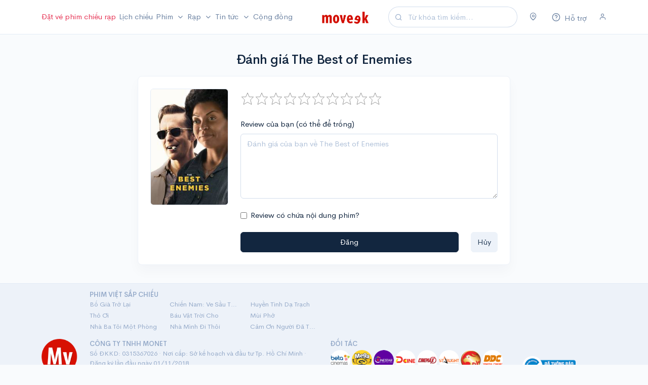

--- FILE ---
content_type: text/html; charset=UTF-8
request_url: https://moveek.com/movie/rate/15098
body_size: 11033
content:
<!DOCTYPE html>
<html lang="vi" xmlns="http://www.w3.org/1999/xhtml" xmlns:og="http://ogp.me/ns#"
      xmlns:fb="https://www.facebook.com/2008/fbml">

<head>
    <title>    Đánh giá phim The Best of Enemies
</title>

    <meta charset="utf-8" />
    <meta http-equiv="X-UA-Compatible" content="IE=edge">
    <meta name="viewport" content="width=device-width, initial-scale=1, maximum-scale=1, minimal-ui" />
    <meta name="apple-itunes-app" content="app-id=1263855155">
    
                <meta name="description" content="Đánh giá The Best of Enemies ngay tại Moveek.com!">
        <meta name="keywords" content="The Best of Enemies,The Best of Enemies,trailer The Best of Enemies,lịch chiếu The Best of Enemies,giá vé The Best of Enemies">

    <meta property="og:title" content="Đánh giá The Best of Enemies" />
    <meta property="og:type" content="website" />
            <meta property="og:description" content="Đánh giá The Best of Enemies ngay tại Moveek.com!"/>
        <meta property="og:site_name" content="Moveek.com" />
    <meta property='og:image' content="https://cdn.moveek.com/storage/media/cache/tall/b18cbfb5fc7532b456024f3decab41442e01ca9e.jpg" />

    <meta property="fb:admins" content="1262905356"/>
    <meta property="fb:pages" content="177842595633799"/>

    <meta property="og:url" content="https://moveek.com/movie/rate/15098"/>

    <link rel="canonical" href="https://moveek.com/movie/rate/15098"/>
    <link rel="icon" type="image/png" href="https://cdn.moveek.com/favicon.png">

    <!-- Google Tag Manager -->
    <script>(function(w,d,s,l,i){w[l]=w[l]||[];w[l].push({'gtm.start':
                new Date().getTime(),event:'gtm.js'});var f=d.getElementsByTagName(s)[0],
            j=d.createElement(s),dl=l!='dataLayer'?'&l='+l:'';j.async=true;j.src=
            'https://www.googletagmanager.com/gtm.js?id='+i+dl;f.parentNode.insertBefore(j,f);
        })(window,document,'script','dataLayer','GTM-WPB2J8M');</script>
    <!-- End Google Tag Manager -->

    <link rel="stylesheet" href="https://cdn.moveek.com/build/403.48c361a1.css"><link rel="stylesheet" href="https://cdn.moveek.com/build/main.f1803fa5.css">

    
    <script async src="https://cdn.moveek.com/bundles/ornweb/js/lazysizes.min.js"></script>
    <script src="https://cdn.moveek.com/bundles/bazingajstranslation/js/translator.min.js"></script>
    <script src="https://cdn.moveek.com/bundles/translations/config.js"></script>
    <script src="https://cdn.moveek.com/bundles/translations/messages/vi.js"></script>
    <script>
        var locale = 'vi';
    </script>

    </head>
<body data-turbo="false" class="language-vi">
<!-- Google Tag Manager (noscript) -->
<noscript><iframe src="https://www.googletagmanager.com/ns.html?id=GTM-WPB2J8M"
                  height="0" width="0" style="display:none;visibility:hidden"></iframe></noscript>
<!-- End Google Tag Manager (noscript) -->

<!-- NAVIGATION
    ================================================== -->

<nav class="navbar navbar-expand-lg navbar-light" id="topnav">
    <div class="container">

        <!-- Toggler -->
        <button class="navbar-toggler mr-auto" type="button" data-toggle="collapse" data-target="#navbar" aria-controls="navbar" aria-expanded="false" aria-label="Toggle navigation">
            <span class="navbar-toggler-icon"></span>
        </button>

        <!-- Brand -->
        <a class="navbar-brand mr-auto" href="/">
            <img src="https://cdn.moveek.com/bundles/ornweb/img/logo.png" alt="Moveek" class="navbar-brand-img">
        </a>

        <form action="/tim-kiem/" method="GET" class="form-inline mr-4 d-none d-lg-flex">
            <div class="input-group input-group-rounded input-group-merge">
                <!-- Input -->
                <input type="search" name="s" class="form-control form-control-prepended dropdown-toggle search" data-toggle="dropdown" placeholder="Từ khóa tìm kiếm..." aria-label="Search" value="">
                <div class="input-group-prepend">
                    <div class="input-group-text">
                        <i class="fe fe-search"></i>
                    </div>
                </div>
            </div>
        </form>

        <!-- User -->
        <div class="navbar-user">
            <div class="dropdown mr-4 d-flex">
                <a href="#" class="text-secondary" data-toggle="modal" data-target="#locationModal">
                    <i class="fe fe-map-pin"></i>
                </a>
            </div>

            <div class="dropdown mr-4 d-flex">
                <a href="/support" class="text-secondary">
                    <span class="icon">
                        <i class="fe fe-help-circle"></i>
                    </span>
                    <span class="d-none d-sm-inline-block">Hỗ trợ</span>
                </a>
            </div>

            
                                    <div class="d-lg-flex">

                        <a href="#" class="text-secondary" data-toggle="modal" data-target="#userModal">
                            <i class="fe fe-user"></i>
                        </a>
                    </div>
                
            
        </div>

        <div class="collapse navbar-collapse mr-auto order-lg-first" id="navbar">
            <form action="/tim-kiem/" method="GET" class="mt-4 mb-3 d-md-none">
                <input type="search" name="s" class="form-control form-control-rounded" placeholder="Từ khóa tìm kiếm..." aria-label="Search">
            </form>
            <ul class="navbar-nav mr-auto">
                <li class="nav-item">
                    <a class="nav-link text-danger pl-lg-0 pr-lg-1" href="/mua-ve/">
                        Đặt vé phim chiếu rạp
                    </a>
                </li>

                <li class="nav-item">
                    <a class="nav-link px-lg-1" href="/lich-chieu/">
                        Lịch chiếu
                    </a>
                </li>

                <li class="nav-item dropdown">
                    <a class="nav-link dropdown-toggle px-lg-1" href="#" id="topNavMovies" role="button" data-toggle="dropdown" aria-haspopup="true" aria-expanded="false">
                        Phim
                    </a>
                    <ul class="dropdown-menu" aria-labelledby="topNavMovies">
                        <li>
                            <a class="dropdown-item" href="/dang-chieu/">
                                Đang chiếu
                            </a>
                        </li>
                        <li>
                            <a class="dropdown-item" href="/sap-chieu/">
                                Sắp chiếu
                            </a>
                        </li>
                        <li>
                            <a class="dropdown-item" href="/chieu-som/">
                                Chiếu sớm
                            </a>
                        </li>
                        <li>
                            <a class="dropdown-item" href="/phim-thang-01-2026/">
                                Phim tháng 01/2026
                            </a>
                        </li>
                        <li>
                            <a class="dropdown-item" href="/phim-viet-nam/">
                                Phim Việt Nam
                            </a>
                        </li>
                    </ul>
                </li>

                <li class="nav-item">
                    <a class="nav-link dropdown-toggle px-lg-1" href="/rap/" role="button" data-toggle="modal" data-target="#cinemaModal">
                        Rạp
                    </a>
                </li>

                <li class="nav-item dropdown">
                    <a class="nav-link dropdown-toggle px-lg-1" href="#" id="topNavNews" role="button" data-toggle="dropdown" aria-haspopup="true" aria-expanded="false">
                        Tin tức
                    </a>
                    <ul class="dropdown-menu" aria-labelledby="topNavNews">
                        <li>
                            <a class="dropdown-item" href="/tin-tuc/">
                                Tin điện ảnh
                            </a>
                        </li>
                        <li>
                            <a class="dropdown-item" href="/danh-gia-phim/">
                                Đánh giá phim
                            </a>
                        </li>
                        <li>
                            <a class="dropdown-item" href="/video/">
                                Video
                            </a>
                        </li>
                        <li class="dropright">
                            <a class="dropdown-item dropdown-toggle" href="#" id="topNavSection" role="button" data-toggle="dropdown" aria-haspopup="true" aria-expanded="false">
                                Chuyên đề
                            </a>
                            <div class="dropdown-menu" aria-labelledby="topNavSection">
                                <a class="dropdown-item" href="/superheroes/">
                                    Siêu Anh Hùng
                                </a>
                                <a class="dropdown-item" href="/horror-thriller/">
                                    Kinh Dị
                                </a>
                                <a class="dropdown-item" href="/art-house/">
                                    Góc Nghệ Thuật
                                </a>
                            </div>
                        </li>
                        <li class="dropright">
                            <a class="dropdown-item dropdown-toggle" href="#" id="topNavUniverse" role="button" data-toggle="dropdown" aria-haspopup="true" aria-expanded="false">
                                Vũ trụ điện ảnh
                            </a>
                            <div class="dropdown-menu" aria-labelledby="topNavUniverse">
                                <a class="dropdown-item" href="/marvel-cinematic-universe/">
                                    Marvel Cinematic Universe
                                </a>
                                <a class="dropdown-item" href="/worlds-of-dc/">
                                    Worlds of DC
                                </a>
                                <a class="dropdown-item" href="/monsterverse/">
                                    MonsterVerse
                                </a>
                                <a class="dropdown-item" href="/star-wars-cinematic-universe/">
                                    Star Wars Cinematic Universe
                                </a>
                                <a class="dropdown-item" href="/the-conjuring-universe/">
                                    The Conjuring Universe
                                </a>
                            </div>
                        </li>
                        <li>
                            <a class="dropdown-item" href="/tv/">
                                Tv Series
                            </a>
                        </li>
                    </ul>
                </li>
                <li class="nav-item">
                    <a class="nav-link px-lg-1" href="/community">
                        Cộng đồng
                    </a>
                </li>

            </ul>
        </div>

    </div> <!-- / .container -->
</nav>

<div id="app">
    <!-- MAIN CONTENT
    ================================================== -->
    <div class="main-content">
            <div class="container">
        <div class="row align-items-center">
            <div class="col-12 col-lg-8 offset-lg-2 my-5">
                <h1 class="text-center">
                    Đánh giá The Best of Enemies
                </h1>
                <div class="card mb-0">
        <div class="card-body">
        
        <div class="row">
                            <div class="d-none d-sm-block col-3">
                    <a href="/phim/the-best-of-enemies/" title="The Best of Enemies">
                        <img alt="The Best of Enemies"
                             src="https://cdn.moveek.com/bundles/ornweb/img/no-poster.png"
                                                                    data-srcset="https://cdn.moveek.com/storage/media/cache/short/b18cbfb5fc7532b456024f3decab41442e01ca9e.jpg 1x, https://cdn.moveek.com/storage/media/cache/tall/b18cbfb5fc7532b456024f3decab41442e01ca9e.jpg 2x"
                                                             data-src="https://cdn.moveek.com/storage/media/cache/short/b18cbfb5fc7532b456024f3decab41442e01ca9e.jpg"
                             class="img-fluid rounded border lazyload">
                    </a>
                </div>
                        <div class="col-12 col-sm-9">
                                    <form name="movie_rating" method="post" id="movie_rating_form" novalidate="novalidate" action="/movie/rate/15098">
                    <div class="form-group"><input type="text" id="movie_rating_point" name="movie_rating[point]" required="required" inputmode="decimal" class="form-control" /></div>
                    <div class="form-group"><label for="movie_rating_message">Review của bạn (có thể để trống)</label><textarea id="movie_rating_message" name="movie_rating[message]" rows="5" placeholder="Đánh giá của bạn về The Best of Enemies" class="form-control"></textarea></div>
                    <div class="form-group"><div class="form-check">        
        <input type="checkbox" id="movie_rating_spoiled" name="movie_rating[spoiled]" required="required" class="form-check-input" value="1" />
        <label class="form-check-label required" for="movie_rating_spoiled">Review có chứa nội dung phim?</label></div></div>

                    <div class="row">
                        <div class="col">
                            <button type="submit" id="movie_rating_save" class="btn btn-dark btn-submit btn-block pull-left">Đăng</button>
                        </div>
                        <div class="col-auto">
                            <a href="#" class="btn btn-light float-right" data-dismiss="modal">Hủy</a>
                        </div>
                    </div>
                    <input type="hidden" id="movie_rating__token" name="movie_rating[_token]" data-controller="csrf-protection" value="csrf-token" /></form>
                                                </div>
        </div>
    </div>
</div>

<script type="text/javascript">
    $(document).ready(function() {
        bindRating();
    });
</script>            </div>
        </div> <!-- / .row -->
    </div> <!-- / .container -->

                    <div id="footer" class="bg-light pt-3 pb-3 border-top">
                <div class="container">
                        <div class="row row-sm mb-3">
        <div class="d-none d-md-block col-1"></div>
        <div class="col-12 col-sm-5 text-center text-sm-left">
            <div class="small text-muted">
                <strong>PHIM VIỆT SẮP CHIẾU</strong>
                <div class="row">
                                            <div class="col-4 d-flex mb-1">
                            <a
                                href="/phim/bo-gia-tro-lai/"
                                class="text-truncate text-muted"
                                title="Bố Già Trở Lại"
                            >
                                Bố Già Trở Lại
                            </a>
                        </div>
                                            <div class="col-4 d-flex mb-1">
                            <a
                                href="/phim/chien-nam-ve-sau-thoat-xac/"
                                class="text-truncate text-muted"
                                title="Chiến Nam: Ve Sầu Thoát Xác"
                            >
                                Chiến Nam: Ve Sầu Thoát Xác
                            </a>
                        </div>
                                            <div class="col-4 d-flex mb-1">
                            <a
                                href="/phim/huyen-tinh-da-trach/"
                                class="text-truncate text-muted"
                                title="Huyền Tình Dạ Trạch"
                            >
                                Huyền Tình Dạ Trạch
                            </a>
                        </div>
                                            <div class="col-4 d-flex mb-1">
                            <a
                                href="/phim/tho-oi/"
                                class="text-truncate text-muted"
                                title="Thỏ Ơi"
                            >
                                Thỏ Ơi
                            </a>
                        </div>
                                            <div class="col-4 d-flex mb-1">
                            <a
                                href="/phim/bau-vat-troi-cho/"
                                class="text-truncate text-muted"
                                title="Báu Vật Trời Cho"
                            >
                                Báu Vật Trời Cho
                            </a>
                        </div>
                                            <div class="col-4 d-flex mb-1">
                            <a
                                href="/phim/mui-pho/"
                                class="text-truncate text-muted"
                                title="Mùi Phở"
                            >
                                Mùi Phở
                            </a>
                        </div>
                                            <div class="col-4 d-flex mb-1">
                            <a
                                href="/phim/nha-ba-toi-mot-phong/"
                                class="text-truncate text-muted"
                                title="Nhà Ba Tôi Một Phòng"
                            >
                                Nhà Ba Tôi Một Phòng
                            </a>
                        </div>
                                            <div class="col-4 d-flex mb-1">
                            <a
                                href="/phim/nha-minh-thoi-di/"
                                class="text-truncate text-muted"
                                title="Nhà Mình Đi Thôi"
                            >
                                Nhà Mình Đi Thôi
                            </a>
                        </div>
                                            <div class="col-4 d-flex mb-1">
                            <a
                                href="/phim/cam-on-nguoi-da-thuc-cung-toi/"
                                class="text-truncate text-muted"
                                title="Cảm Ơn Người Đã Thức Cùng Tôi"
                            >
                                Cảm Ơn Người Đã Thức Cùng Tôi
                            </a>
                        </div>
                                    </div>
            </div>
        </div>
    </div>
                    <div class="row row-sm">
                        <div class="d-none d-md-block col-1">
                            <img src="https://cdn.moveek.com/bundles/ornweb/img/favicon-large.png" alt="Moveek" class="img-fluid">
                        </div>
                        <div class="col-12 col-sm-5 text-center text-sm-left">
                            <div class="small text-muted">
                                <strong>CÔNG TY TNHH MONET</strong>
                                <br />Số ĐKKD: 0315367026 · Nơi cấp: Sở kế hoạch và đầu tư Tp. Hồ Chí Minh · Đăng ký lần đầu ngày 01/11/2018
                                <br />Địa chỉ: 33 Nguyễn Trung Trực, P.5, Q. Bình Thạnh, Tp. Hồ Chí Minh
                                <br />
                                <a href="/about-us" class="text-muted">Về chúng tôi</a>
                                · <a href="/privacy" class="text-muted">Chính sách bảo mật</a>
                                · <a href="/support" class="text-muted">Hỗ trợ</a>
                                · <a href="mailto:thailuu@moveek.vn" class="text-muted">Liên hệ</a>
                                · v8.1
                                <br />
                            </div>
                        </div>
                        <div class="col-12 col-sm-4 mt-3 mt-sm-0 text-center text-sm-left">
                            <div class="small text-muted">
                                <strong>ĐỐI TÁC</strong>

                                <div class="partners-logo mt-1">
                                    <div class="mb-2">
                                        <div class="avatar avatar-sm">
                                            <img
                                                    src="https://cdn.moveek.com/bundles/ornweb/img/no-thumbnail.png"
                                                    data-src="https://cdn.moveek.com/bundles/ornweb/partners/beta-cineplex-v2.jpg"
                                                    class="lazyload avatar-img rounded-circle"
                                                    alt="Beta Cinemas"
                                            >
                                        </div>
                                        <div class="avatar avatar-sm">
                                            <img
                                                    src="https://cdn.moveek.com/bundles/ornweb/img/no-thumbnail.png"
                                                    data-src="https://cdn.moveek.com/bundles/ornweb/partners/mega-gs-cinemas.png"
                                                    class="lazyload avatar-img rounded-circle"
                                                    alt="Mega GS Cinemas"
                                            >
                                        </div>
                                        <div class="avatar avatar-sm">
                                            <img
                                                    src="https://cdn.moveek.com/bundles/ornweb/img/no-thumbnail.png"
                                                    data-src="https://cdn.moveek.com/bundles/ornweb/partners/cinestar.png"
                                                    class="lazyload avatar-img rounded-circle"
                                                    alt="Cinestar"
                                            >
                                        </div>
                                        <div class="avatar avatar-sm">
                                            <img
                                                    src="https://cdn.moveek.com/bundles/ornweb/img/no-thumbnail.png"
                                                    data-src="https://cdn.moveek.com/bundles/ornweb/partners/dcine.png"
                                                    class="lazyload avatar-img rounded-circle"
                                                    alt="Dcine"
                                            >
                                        </div>
                                        <div class="avatar avatar-sm">
                                            <img
                                                    src="https://cdn.moveek.com/bundles/ornweb/img/no-thumbnail.png"
                                                    data-src="https://cdn.moveek.com/bundles/ornweb/partners/cinemax.png"
                                                    class="lazyload avatar-img rounded-circle"
                                                    alt="Cinemax"
                                            >
                                        </div>
                                        <div class="avatar avatar-sm">
                                            <img
                                                    src="https://cdn.moveek.com/bundles/ornweb/img/no-thumbnail.png"
                                                    data-src="https://cdn.moveek.com/bundles/ornweb/partners/starlight.png"
                                                    class="lazyload avatar-img rounded-circle bg-white"
                                                    alt="Starlight"
                                            >
                                        </div>
                                        <div class="avatar avatar-sm">
                                            <img
                                                    src="https://cdn.moveek.com/bundles/ornweb/img/no-thumbnail.png"
                                                    data-src="https://cdn.moveek.com/bundles/ornweb/partners/rio.png"
                                                    class="lazyload avatar-img rounded-circle bg-white"
                                                    alt="Rio Cinemas"
                                            >
                                        </div>
                                        <div class="avatar avatar-sm">
                                            <img
                                                    src="https://cdn.moveek.com/bundles/ornweb/img/no-thumbnail.png"
                                                    data-src="https://cdn.moveek.com/bundles/ornweb/partners/dong-da-cinemas.png"
                                                    class="lazyload avatar-img rounded-circle bg-white"
                                                    alt="DDCinema"
                                            >
                                        </div>
                                    </div>
                                    <div>
                                        <div class="avatar avatar-sm">
                                            <img
                                                    src="https://cdn.moveek.com/bundles/ornweb/img/no-thumbnail.png"
                                                    data-src="https://cdn.moveek.com/bundles/ornweb/partners/touch-cinemas.png"
                                                    class="lazyload avatar-img rounded-circle bg-white"
                                                    alt="Touch Cinema"
                                            >
                                        </div>
                                        <div class="avatar avatar-sm">
                                            <img
                                                    src="https://cdn.moveek.com/bundles/ornweb/img/no-thumbnail.png"
                                                    data-src="https://cdn.moveek.com/bundles/ornweb/partners/payoo.jpg"
                                                    class="lazyload avatar-img rounded-circle"
                                                    alt="Payoo"
                                            >
                                        </div>
                                        <div class="avatar avatar-sm">
                                            <img
                                                    src="https://cdn.moveek.com/bundles/ornweb/img/no-thumbnail.png"
                                                    data-src="https://cdn.moveek.com/bundles/ornweb/partners/momo.png"
                                                    class="lazyload avatar-img rounded-circle"
                                                    alt="Ví Điện Tử Momo"
                                            >
                                        </div>
                                        <div class="avatar avatar-sm">
                                            <img
                                                    src="https://cdn.moveek.com/bundles/ornweb/img/no-thumbnail.png"
                                                    data-src="https://cdn.moveek.com/bundles/ornweb/partners/zalopay-icon.png"
                                                    class="lazyload avatar-img rounded-circle"
                                                    alt="Ví Điện Tử ZaloPay"
                                            >
                                        </div>
                                    </div>
                                </div>
                            </div>
                        </div>
                        <div class="col-12 col-sm-2 mt-3 mt-sm-0 text-center text-sm-left align-self-center">
                            <a rel="noreferrer" href="http://online.gov.vn/Home/WebDetails/52309" target="_blank">
                                <img alt="Đã thông báo với Bộ Công Thương" src="https://cdn.moveek.com/bundles/ornweb/img/no-thumbnail.png" data-src="https://cdn.moveek.com/bundles/ornweb/img/20150827110756-dathongbao.png" class="lazyload img-fluid bct-announce">
                            </a>
                        </div>
                    </div>
                </div>
            </div>
            </div> <!-- / .main-content -->

    <!-- Left side -->
    <div class="modal fade" id="userModal" tabindex="-1" role="dialog" aria-hidden="true">
        <div class="modal-dialog modal-dialog-vertical" role="document">
            <div class="modal-content">
                <div class="modal-body">

                    <div class="alert alert-danger d-none"></div>

                    <form method="post" action="/login_check" id="loginModalForm">
                        <input type="hidden" name="_csrf_token" value="csrf-token"/>
                        <!-- Email address -->
                        <div class="form-group">

                            <!-- Label -->
                            <label>Tài khoản</label>

                            <!-- Input -->
                            <input type="text" class="form-control" name="_username" required="">

                        </div>

                        <!-- Password -->
                        <div class="form-group">

                            <div class="row">
                                <div class="col">

                                    <!-- Label -->
                                    <label>Mật khẩu</label>

                                </div>
                                <div class="col-auto">

                                    <!-- Help text -->
                                    <a href="/recover-password/request" class="form-text small text-muted">
                                        Quên mật khẩu?
                                    </a>

                                </div>
                            </div> <!-- / .row -->

                            <!-- Input -->
                            <input type="password" class="form-control" name="_password" required="">

                        </div>

                        <!-- Submit -->
                        <button class="btn btn-lg btn-block btn-dark mb-3 btn-submit">
                            Đăng nhập
                        </button>

                        <!-- Link -->
                        <div class="text-center">
                            <small class="text-muted">
                                Chưa có tài khoản? <a href="/register/">Đăng ký ngay</a>!
                            </small>
                        </div>

                                            </form>
                </div>
            </div>
        </div>
    </div>

    <!-- Right side -->
    <div class="modal fade fixed-right" id="locationModal" tabindex="-1" role="dialog" aria-hidden="true">
        <div class="modal-dialog modal-dialog-vertical" role="document">
            <div class="modal-content">
                <div class="modal-body">
                    <form class="mb-4">
                        <div class="input-group input-group-merge">
                            <input type="search" class="form-control form-control-prepended search" placeholder="Tìm theo tỉnh, thành phố">
                            <div class="input-group-prepend">
                                <div class="input-group-text">
                                    <span class="fe fe-search"></span>
                                </div>
                            </div>
                        </div>
                    </form>
                    <div class="my-n3">
                        <div class="list-group list-group-flush list">
                                <a href="/rap-khu-vuc/ho-chi-minh/"
       class="list-group-item d-flex justify-content-between align-items-center px-0 btn-change-region"
       data-region="1"
    >
        <h4 class="text-body mb-0 name">
            Tp. Hồ Chí Minh

            <span class="alias d-none">tp. ho chi minh,ho chi minh</span>
                            <span class="small text-muted d-block mt-1">
                    69 rạp
                </span>
                    </h4>
                    <span class="text-danger"><i class="fe fe-check-circle"></i></span>
            </a>
    <a href="/rap-khu-vuc/ha-noi/"
       class="list-group-item d-flex justify-content-between align-items-center px-0 btn-change-region"
       data-region="9"
    >
        <h4 class="text-body mb-0 name">
            Hà Nội

            <span class="alias d-none">ha noi,ha noi</span>
                            <span class="small text-muted d-block mt-1">
                    55 rạp
                </span>
                    </h4>
            </a>
    <a href="/rap-khu-vuc/da-nang/"
       class="list-group-item d-flex justify-content-between align-items-center px-0 btn-change-region"
       data-region="7"
    >
        <h4 class="text-body mb-0 name">
            Đà Nẵng

            <span class="alias d-none">da nang,da nang</span>
                            <span class="small text-muted d-block mt-1">
                    9 rạp
                </span>
                    </h4>
            </a>
    <a href="/rap-khu-vuc/dong-nai/"
       class="list-group-item d-flex justify-content-between align-items-center px-0 btn-change-region"
       data-region="3"
    >
        <h4 class="text-body mb-0 name">
            Đồng Nai

            <span class="alias d-none">dong nai,Biên Hòa</span>
                            <span class="small text-muted d-block mt-1">
                    9 rạp
                </span>
                    </h4>
            </a>
    <a href="/rap-khu-vuc/can-tho/"
       class="list-group-item d-flex justify-content-between align-items-center px-0 btn-change-region"
       data-region="6"
    >
        <h4 class="text-body mb-0 name">
            Cần Thơ

            <span class="alias d-none">can tho,can tho</span>
                            <span class="small text-muted d-block mt-1">
                    5 rạp
                </span>
                    </h4>
            </a>
    <a href="/rap-khu-vuc/binh-duong/"
       class="list-group-item d-flex justify-content-between align-items-center px-0 btn-change-region"
       data-region="4"
    >
        <h4 class="text-body mb-0 name">
            Bình Dương

            <span class="alias d-none">binh duong,binh duong</span>
                            <span class="small text-muted d-block mt-1">
                    10 rạp
                </span>
                    </h4>
            </a>
    <a href="/rap-khu-vuc/binh-phuoc/"
       class="list-group-item d-flex justify-content-between align-items-center px-0 btn-change-region"
       data-region="53"
    >
        <h4 class="text-body mb-0 name">
            Bình Phước

            <span class="alias d-none">binh phuoc,</span>
                            <span class="small text-muted d-block mt-1">
                    3 rạp
                </span>
                    </h4>
            </a>
    <a href="/rap-khu-vuc/binh-thuan/"
       class="list-group-item d-flex justify-content-between align-items-center px-0 btn-change-region"
       data-region="13"
    >
        <h4 class="text-body mb-0 name">
            Bình Thuận

            <span class="alias d-none">binh thuan,</span>
                            <span class="small text-muted d-block mt-1">
                    1 rạp
                </span>
                    </h4>
            </a>
    <a href="/rap-khu-vuc/vung-tau/"
       class="list-group-item d-flex justify-content-between align-items-center px-0 btn-change-region"
       data-region="15"
    >
        <h4 class="text-body mb-0 name">
            Bà Rịa - Vũng Tàu

            <span class="alias d-none">ba ria - vung tau,vung tau ba ria</span>
                            <span class="small text-muted d-block mt-1">
                    7 rạp
                </span>
                    </h4>
            </a>
    <a href="/rap-khu-vuc/an-giang/"
       class="list-group-item d-flex justify-content-between align-items-center px-0 btn-change-region"
       data-region="18"
    >
        <h4 class="text-body mb-0 name">
            An Giang

            <span class="alias d-none">an giang,</span>
                            <span class="small text-muted d-block mt-1">
                    3 rạp
                </span>
                    </h4>
            </a>
    <a href="/rap-khu-vuc/ben-tre/"
       class="list-group-item d-flex justify-content-between align-items-center px-0 btn-change-region"
       data-region="19"
    >
        <h4 class="text-body mb-0 name">
            Bến Tre

            <span class="alias d-none">ben tre,ben tre</span>
                            <span class="small text-muted d-block mt-1">
                    1 rạp
                </span>
                    </h4>
            </a>
    <a href="/rap-khu-vuc/hai-phong/"
       class="list-group-item d-flex justify-content-between align-items-center px-0 btn-change-region"
       data-region="10"
    >
        <h4 class="text-body mb-0 name">
            Hải Phòng

            <span class="alias d-none">hai phong,hai phong</span>
                            <span class="small text-muted d-block mt-1">
                    4 rạp
                </span>
                    </h4>
            </a>
    <a href="/rap-khu-vuc/kien-giang/"
       class="list-group-item d-flex justify-content-between align-items-center px-0 btn-change-region"
       data-region="24"
    >
        <h4 class="text-body mb-0 name">
            Kiên Giang

            <span class="alias d-none">kien giang,kien giang</span>
                            <span class="small text-muted d-block mt-1">
                    4 rạp
                </span>
                    </h4>
            </a>
    <a href="/rap-khu-vuc/hai-duong/"
       class="list-group-item d-flex justify-content-between align-items-center px-0 btn-change-region"
       data-region="29"
    >
        <h4 class="text-body mb-0 name">
            Hải Dương

            <span class="alias d-none">hai duong,hai duong</span>
                            <span class="small text-muted d-block mt-1">
                    3 rạp
                </span>
                    </h4>
            </a>
    <a href="/rap-khu-vuc/tra-vinh/"
       class="list-group-item d-flex justify-content-between align-items-center px-0 btn-change-region"
       data-region="27"
    >
        <h4 class="text-body mb-0 name">
            Trà Vinh

            <span class="alias d-none">tra vinh,</span>
                            <span class="small text-muted d-block mt-1">
                    1 rạp
                </span>
                    </h4>
            </a>
    <a href="/rap-khu-vuc/quang-ninh/"
       class="list-group-item d-flex justify-content-between align-items-center px-0 btn-change-region"
       data-region="8"
    >
        <h4 class="text-body mb-0 name">
            Quảng Ninh

            <span class="alias d-none">quang ninh,quang ninh</span>
                            <span class="small text-muted d-block mt-1">
                    5 rạp
                </span>
                    </h4>
            </a>
    <a href="/rap-khu-vuc/vinh-long/"
       class="list-group-item d-flex justify-content-between align-items-center px-0 btn-change-region"
       data-region="28"
    >
        <h4 class="text-body mb-0 name">
            Vĩnh Long

            <span class="alias d-none">vinh long,</span>
                            <span class="small text-muted d-block mt-1">
                    2 rạp
                </span>
                    </h4>
            </a>
    <a href="/rap-khu-vuc/bac-giang/"
       class="list-group-item d-flex justify-content-between align-items-center px-0 btn-change-region"
       data-region="2"
    >
        <h4 class="text-body mb-0 name">
            Bắc Giang

            <span class="alias d-none">bac giang,bac giang</span>
                            <span class="small text-muted d-block mt-1">
                    2 rạp
                </span>
                    </h4>
            </a>
    <a href="/rap-khu-vuc/ninh-binh/"
       class="list-group-item d-flex justify-content-between align-items-center px-0 btn-change-region"
       data-region="16"
    >
        <h4 class="text-body mb-0 name">
            Ninh Bình

            <span class="alias d-none">ninh binh,ninh binh</span>
                            <span class="small text-muted d-block mt-1">
                    1 rạp
                </span>
                    </h4>
            </a>
    <a href="/rap-khu-vuc/ca-mau/"
       class="list-group-item d-flex justify-content-between align-items-center px-0 btn-change-region"
       data-region="30"
    >
        <h4 class="text-body mb-0 name">
            Cà Mau

            <span class="alias d-none">ca mau,ca mau</span>
                            <span class="small text-muted d-block mt-1">
                    2 rạp
                </span>
                    </h4>
            </a>
    <a href="/rap-khu-vuc/lao-cai/"
       class="list-group-item d-flex justify-content-between align-items-center px-0 btn-change-region"
       data-region="58"
    >
        <h4 class="text-body mb-0 name">
            Lào Cai

            <span class="alias d-none">lao cai,lao cai</span>
                            <span class="small text-muted d-block mt-1">
                    1 rạp
                </span>
                    </h4>
            </a>
    <a href="/rap-khu-vuc/phu-tho/"
       class="list-group-item d-flex justify-content-between align-items-center px-0 btn-change-region"
       data-region="17"
    >
        <h4 class="text-body mb-0 name">
            Phú Thọ

            <span class="alias d-none">phu tho,phu tho</span>
                            <span class="small text-muted d-block mt-1">
                    3 rạp
                </span>
                    </h4>
            </a>
    <a href="/rap-khu-vuc/hau-giang/"
       class="list-group-item d-flex justify-content-between align-items-center px-0 btn-change-region"
       data-region="35"
    >
        <h4 class="text-body mb-0 name">
            Hậu Giang

            <span class="alias d-none">hau giang,hau giang</span>
                            <span class="small text-muted d-block mt-1">
                    1 rạp
                </span>
                    </h4>
            </a>
    <a href="/rap-khu-vuc/thai-binh/"
       class="list-group-item d-flex justify-content-between align-items-center px-0 btn-change-region"
       data-region="20"
    >
        <h4 class="text-body mb-0 name">
            Thái Bình

            <span class="alias d-none">thai binh,thai binh</span>
                            <span class="small text-muted d-block mt-1">
                    1 rạp
                </span>
                    </h4>
            </a>
    <a href="/rap-khu-vuc/tay-ninh/"
       class="list-group-item d-flex justify-content-between align-items-center px-0 btn-change-region"
       data-region="36"
    >
        <h4 class="text-body mb-0 name">
            Tây Ninh

            <span class="alias d-none">tay ninh,tay ninh</span>
                            <span class="small text-muted d-block mt-1">
                    2 rạp
                </span>
                    </h4>
            </a>
    <a href="/rap-khu-vuc/khanh-hoa/"
       class="list-group-item d-flex justify-content-between align-items-center px-0 btn-change-region"
       data-region="12"
    >
        <h4 class="text-body mb-0 name">
            Khánh Hòa

            <span class="alias d-none">khanh hoa,Nha Trang</span>
                            <span class="small text-muted d-block mt-1">
                    7 rạp
                </span>
                    </h4>
            </a>
    <a href="/rap-khu-vuc/hue/"
       class="list-group-item d-flex justify-content-between align-items-center px-0 btn-change-region"
       data-region="11"
    >
        <h4 class="text-body mb-0 name">
            Thừa Thiên - Huế

            <span class="alias d-none">thua thien - hue,hue</span>
                            <span class="small text-muted d-block mt-1">
                    6 rạp
                </span>
                    </h4>
            </a>
    <a href="/rap-khu-vuc/dong-thap/"
       class="list-group-item d-flex justify-content-between align-items-center px-0 btn-change-region"
       data-region="55"
    >
        <h4 class="text-body mb-0 name">
            Đồng Tháp

            <span class="alias d-none">dong thap,dong thap</span>
                            <span class="small text-muted d-block mt-1">
                    1 rạp
                </span>
                    </h4>
            </a>
    <a href="/rap-khu-vuc/thai-nguyen/"
       class="list-group-item d-flex justify-content-between align-items-center px-0 btn-change-region"
       data-region="22"
    >
        <h4 class="text-body mb-0 name">
            Thái Nguyên

            <span class="alias d-none">thai nguyen,thai nguyen</span>
                            <span class="small text-muted d-block mt-1">
                    2 rạp
                </span>
                    </h4>
            </a>
    <a href="/rap-khu-vuc/bac-lieu/"
       class="list-group-item d-flex justify-content-between align-items-center px-0 btn-change-region"
       data-region="39"
    >
        <h4 class="text-body mb-0 name">
            Bạc Liêu

            <span class="alias d-none">bac lieu,</span>
                            <span class="small text-muted d-block mt-1">
                    2 rạp
                </span>
                    </h4>
            </a>
    <a href="/rap-khu-vuc/thanh-hoa/"
       class="list-group-item d-flex justify-content-between align-items-center px-0 btn-change-region"
       data-region="25"
    >
        <h4 class="text-body mb-0 name">
            Thanh Hóa

            <span class="alias d-none">thanh hoa,</span>
                            <span class="small text-muted d-block mt-1">
                    2 rạp
                </span>
                    </h4>
            </a>
    <a href="/rap-khu-vuc/binh-dinh/"
       class="list-group-item d-flex justify-content-between align-items-center px-0 btn-change-region"
       data-region="14"
    >
        <h4 class="text-body mb-0 name">
            Bình Định

            <span class="alias d-none">binh dinh,Quy nhơn</span>
                            <span class="small text-muted d-block mt-1">
                    4 rạp
                </span>
                    </h4>
            </a>
    <a href="/rap-khu-vuc/hung-yen/"
       class="list-group-item d-flex justify-content-between align-items-center px-0 btn-change-region"
       data-region="56"
    >
        <h4 class="text-body mb-0 name">
            Hưng Yên

            <span class="alias d-none">hung yen,hung yen</span>
                            <span class="small text-muted d-block mt-1">
                    2 rạp
                </span>
                    </h4>
            </a>
    <a href="/rap-khu-vuc/soc-trang/"
       class="list-group-item d-flex justify-content-between align-items-center px-0 btn-change-region"
       data-region="40"
    >
        <h4 class="text-body mb-0 name">
            Sóc Trăng

            <span class="alias d-none">soc trang,soc trang</span>
                            <span class="small text-muted d-block mt-1">
                    2 rạp
                </span>
                    </h4>
            </a>
    <a href="/rap-khu-vuc/ha-tinh/"
       class="list-group-item d-flex justify-content-between align-items-center px-0 btn-change-region"
       data-region="31"
    >
        <h4 class="text-body mb-0 name">
            Hà Tĩnh

            <span class="alias d-none">ha tinh,</span>
                            <span class="small text-muted d-block mt-1">
                    1 rạp
                </span>
                    </h4>
            </a>
    <a href="/rap-khu-vuc/yen-bai/"
       class="list-group-item d-flex justify-content-between align-items-center px-0 btn-change-region"
       data-region="26"
    >
        <h4 class="text-body mb-0 name">
            Yên Bái

            <span class="alias d-none">yen bai,yen bai</span>
                            <span class="small text-muted d-block mt-1">
                    1 rạp
                </span>
                    </h4>
            </a>
    <a href="/rap-khu-vuc/dak-lak/"
       class="list-group-item d-flex justify-content-between align-items-center px-0 btn-change-region"
       data-region="5"
    >
        <h4 class="text-body mb-0 name">
            Đắk Lắk

            <span class="alias d-none">dak lak,daklak</span>
                            <span class="small text-muted d-block mt-1">
                    3 rạp
                </span>
                    </h4>
            </a>
    <a href="/rap-khu-vuc/long-an/"
       class="list-group-item d-flex justify-content-between align-items-center px-0 btn-change-region"
       data-region="45"
    >
        <h4 class="text-body mb-0 name">
            Long An

            <span class="alias d-none">long an,</span>
                            <span class="small text-muted d-block mt-1">
                    3 rạp
                </span>
                    </h4>
            </a>
    <a href="/rap-khu-vuc/nghe-an/"
       class="list-group-item d-flex justify-content-between align-items-center px-0 btn-change-region"
       data-region="21"
    >
        <h4 class="text-body mb-0 name">
            Nghệ An

            <span class="alias d-none">nghe an,nghe an</span>
                            <span class="small text-muted d-block mt-1">
                    3 rạp
                </span>
                    </h4>
            </a>
    <a href="/rap-khu-vuc/tien-giang/"
       class="list-group-item d-flex justify-content-between align-items-center px-0 btn-change-region"
       data-region="49"
    >
        <h4 class="text-body mb-0 name">
            Tiền Giang

            <span class="alias d-none">tien giang,tien giang</span>
                            <span class="small text-muted d-block mt-1">
                    3 rạp
                </span>
                    </h4>
            </a>
    <a href="/rap-khu-vuc/bac-ninh/"
       class="list-group-item d-flex justify-content-between align-items-center px-0 btn-change-region"
       data-region="33"
    >
        <h4 class="text-body mb-0 name">
            Bắc Ninh

            <span class="alias d-none">bac ninh,bac ninh</span>
                            <span class="small text-muted d-block mt-1">
                    5 rạp
                </span>
                    </h4>
            </a>
    <a href="/rap-khu-vuc/hoa-binh/"
       class="list-group-item d-flex justify-content-between align-items-center px-0 btn-change-region"
       data-region="57"
    >
        <h4 class="text-body mb-0 name">
            Hòa Bình

            <span class="alias d-none">hoa binh,hoa binh</span>
                            <span class="small text-muted d-block mt-1">
                    1 rạp
                </span>
                    </h4>
            </a>
    <a href="/rap-khu-vuc/tuyen-quang/"
       class="list-group-item d-flex justify-content-between align-items-center px-0 btn-change-region"
       data-region="34"
    >
        <h4 class="text-body mb-0 name">
            Tuyên Quang

            <span class="alias d-none">tuyen quang,tuyen quang</span>
                            <span class="small text-muted d-block mt-1">
                    1 rạp
                </span>
                    </h4>
            </a>
    <a href="/rap-khu-vuc/lam-dong/"
       class="list-group-item d-flex justify-content-between align-items-center px-0 btn-change-region"
       data-region="23"
    >
        <h4 class="text-body mb-0 name">
            Lâm Đồng

            <span class="alias d-none">lam dong,Đà Lạt da lat lam dong</span>
                            <span class="small text-muted d-block mt-1">
                    5 rạp
                </span>
                    </h4>
            </a>
    <a href="/rap-khu-vuc/nam-dinh/"
       class="list-group-item d-flex justify-content-between align-items-center px-0 btn-change-region"
       data-region="38"
    >
        <h4 class="text-body mb-0 name">
            Nam Định

            <span class="alias d-none">nam dinh,nam dinh</span>
                            <span class="small text-muted d-block mt-1">
                    1 rạp
                </span>
                    </h4>
            </a>
    <a href="/rap-khu-vuc/quang-binh/"
       class="list-group-item d-flex justify-content-between align-items-center px-0 btn-change-region"
       data-region="41"
    >
        <h4 class="text-body mb-0 name">
            Quảng Bình

            <span class="alias d-none">quang binh,quang binh</span>
                            <span class="small text-muted d-block mt-1">
                    3 rạp
                </span>
                    </h4>
            </a>
    <a href="/rap-khu-vuc/son-la/"
       class="list-group-item d-flex justify-content-between align-items-center px-0 btn-change-region"
       data-region="46"
    >
        <h4 class="text-body mb-0 name">
            Sơn La

            <span class="alias d-none">son la,</span>
                            <span class="small text-muted d-block mt-1">
                    1 rạp
                </span>
                    </h4>
            </a>
    <a href="/rap-khu-vuc/phu-yen/"
       class="list-group-item d-flex justify-content-between align-items-center px-0 btn-change-region"
       data-region="37"
    >
        <h4 class="text-body mb-0 name">
            Phú Yên

            <span class="alias d-none">phu yen,phu yen</span>
                            <span class="small text-muted d-block mt-1">
                    1 rạp
                </span>
                    </h4>
            </a>
    <a href="/rap-khu-vuc/quang-tri/"
       class="list-group-item d-flex justify-content-between align-items-center px-0 btn-change-region"
       data-region="50"
    >
        <h4 class="text-body mb-0 name">
            Quảng Trị

            <span class="alias d-none">quang tri,quang tri</span>
                            <span class="small text-muted d-block mt-1">
                    2 rạp
                </span>
                    </h4>
            </a>
    <a href="/rap-khu-vuc/quang-nam/"
       class="list-group-item d-flex justify-content-between align-items-center px-0 btn-change-region"
       data-region="42"
    >
        <h4 class="text-body mb-0 name">
            Quảng Nam

            <span class="alias d-none">quang nam,quang nam</span>
                            <span class="small text-muted d-block mt-1">
                    2 rạp
                </span>
                    </h4>
            </a>
    <a href="/rap-khu-vuc/lang-son/"
       class="list-group-item d-flex justify-content-between align-items-center px-0 btn-change-region"
       data-region="47"
    >
        <h4 class="text-body mb-0 name">
            Lạng Sơn

            <span class="alias d-none">lang son,</span>
                            <span class="small text-muted d-block mt-1">
                    2 rạp
                </span>
                    </h4>
            </a>
    <a href="/rap-khu-vuc/quang-ngai/"
       class="list-group-item d-flex justify-content-between align-items-center px-0 btn-change-region"
       data-region="51"
    >
        <h4 class="text-body mb-0 name">
            Quảng Ngãi

            <span class="alias d-none">quang ngai,quang ngai</span>
                            <span class="small text-muted d-block mt-1">
                    2 rạp
                </span>
                    </h4>
            </a>
    <a href="/rap-khu-vuc/ha-nam/"
       class="list-group-item d-flex justify-content-between align-items-center px-0 btn-change-region"
       data-region="48"
    >
        <h4 class="text-body mb-0 name">
            Hà Nam

            <span class="alias d-none">ha nam,</span>
                            <span class="small text-muted d-block mt-1">
                    1 rạp
                </span>
                    </h4>
            </a>
    <a href="/rap-khu-vuc/ninh-thuan/"
       class="list-group-item d-flex justify-content-between align-items-center px-0 btn-change-region"
       data-region="43"
    >
        <h4 class="text-body mb-0 name">
            Ninh Thuận

            <span class="alias d-none">ninh thuan,</span>
                            <span class="small text-muted d-block mt-1">
                    1 rạp
                </span>
                    </h4>
            </a>
    <a href="/rap-khu-vuc/vinh-phuc/"
       class="list-group-item d-flex justify-content-between align-items-center px-0 btn-change-region"
       data-region="54"
    >
        <h4 class="text-body mb-0 name">
            Vĩnh Phúc

            <span class="alias d-none">vinh phuc,</span>
                            <span class="small text-muted d-block mt-1">
                    1 rạp
                </span>
                    </h4>
            </a>
    <a href="/rap-khu-vuc/gia-lai/"
       class="list-group-item d-flex justify-content-between align-items-center px-0 btn-change-region"
       data-region="44"
    >
        <h4 class="text-body mb-0 name">
            Gia Lai

            <span class="alias d-none">gia lai,</span>
                            <span class="small text-muted d-block mt-1">
                    2 rạp
                </span>
                    </h4>
            </a>
    <a href="/rap-khu-vuc/kon-tum/"
       class="list-group-item d-flex justify-content-between align-items-center px-0 btn-change-region"
       data-region="52"
    >
        <h4 class="text-body mb-0 name">
            Kon Tum

            <span class="alias d-none">kon tum,</span>
                            <span class="small text-muted d-block mt-1">
                    2 rạp
                </span>
                    </h4>
            </a>

                        </div>
                    </div>
                </div>
            </div>
        </div>
    </div>

    <div class="modal fade" id="cinemaModal" tabindex="-1" role="dialog">
        <div class="modal-dialog modal-lg" role="document">
            <div class="modal-content">
                <div class="modal-body pt-0 pb-0 pl-0 pr-0">
                    <div class="card lists mb-0">
                                                <div class="card-header">
                            <div class="row align-items-center pt-3">
                                <div class="col">
                                    <!-- Search -->
                                    <div class="row align-items-center">
                                        <div class="col-12 col-md-4 col-lg-3 mb-3 mb-3 mb-md-0 pr-3 pr-md-0">
                                            <div class="input-group input-group-merge">
                                                <input type="search" class="form-control form-control-prepended search cinema-search" placeholder="Tìm rạp tại">
                                                <div class="input-group-prepend">
                                                    <div class="input-group-text">
                                                        <span class="fe fe-search"></span>
                                                    </div>
                                                </div>
                                            </div>
                                        </div>
                                        <div class="col-12 col-md-5 col-lg-4">
                                            <select class="form-control btn-select-region search" data-toggle="select">
                                                                                                                                                        <option value="1" selected>Tp. Hồ Chí Minh</option>
                                                                                                                                                        <option value="9" >Hà Nội</option>
                                                                                                                                                        <option value="7" >Đà Nẵng</option>
                                                                                                                                                        <option value="3" >Đồng Nai</option>
                                                                                                                                                        <option value="6" >Cần Thơ</option>
                                                                                                                                                        <option value="4" >Bình Dương</option>
                                                                                                                                                        <option value="53" >Bình Phước</option>
                                                                                                                                                        <option value="13" >Bình Thuận</option>
                                                                                                                                                        <option value="15" >Bà Rịa - Vũng Tàu</option>
                                                                                                                                                        <option value="18" >An Giang</option>
                                                                                                                                                        <option value="19" >Bến Tre</option>
                                                                                                                                                        <option value="24" >Kiên Giang</option>
                                                                                                                                                        <option value="10" >Hải Phòng</option>
                                                                                                                                                        <option value="29" >Hải Dương</option>
                                                                                                                                                        <option value="27" >Trà Vinh</option>
                                                                                                                                                        <option value="8" >Quảng Ninh</option>
                                                                                                                                                        <option value="2" >Bắc Giang</option>
                                                                                                                                                        <option value="28" >Vĩnh Long</option>
                                                                                                                                                        <option value="30" >Cà Mau</option>
                                                                                                                                                        <option value="16" >Ninh Bình</option>
                                                                                                                                                        <option value="58" >Lào Cai</option>
                                                                                                                                                        <option value="17" >Phú Thọ</option>
                                                                                                                                                        <option value="35" >Hậu Giang</option>
                                                                                                                                                        <option value="12" >Khánh Hòa</option>
                                                                                                                                                        <option value="20" >Thái Bình</option>
                                                                                                                                                        <option value="36" >Tây Ninh</option>
                                                                                                                                                        <option value="39" >Bạc Liêu</option>
                                                                                                                                                        <option value="22" >Thái Nguyên</option>
                                                                                                                                                        <option value="55" >Đồng Tháp</option>
                                                                                                                                                        <option value="11" >Thừa Thiên - Huế</option>
                                                                                                                                                        <option value="40" >Sóc Trăng</option>
                                                                                                                                                        <option value="56" >Hưng Yên</option>
                                                                                                                                                        <option value="25" >Thanh Hóa</option>
                                                                                                                                                        <option value="14" >Bình Định</option>
                                                                                                                                                        <option value="31" >Hà Tĩnh</option>
                                                                                                                                                        <option value="26" >Yên Bái</option>
                                                                                                                                                        <option value="5" >Đắk Lắk</option>
                                                                                                                                                        <option value="45" >Long An</option>
                                                                                                                                                        <option value="33" >Bắc Ninh</option>
                                                                                                                                                        <option value="21" >Nghệ An</option>
                                                                                                                                                        <option value="49" >Tiền Giang</option>
                                                                                                                                                        <option value="57" >Hòa Bình</option>
                                                                                                                                                        <option value="23" >Lâm Đồng</option>
                                                                                                                                                        <option value="34" >Tuyên Quang</option>
                                                                                                                                                        <option value="38" >Nam Định</option>
                                                                                                                                                        <option value="46" >Sơn La</option>
                                                                                                                                                        <option value="41" >Quảng Bình</option>
                                                                                                                                                        <option value="37" >Phú Yên</option>
                                                                                                                                                        <option value="50" >Quảng Trị</option>
                                                                                                                                                        <option value="47" >Lạng Sơn</option>
                                                                                                                                                        <option value="42" >Quảng Nam</option>
                                                                                                                                                        <option value="51" >Quảng Ngãi</option>
                                                                                                                                                        <option value="48" >Hà Nam</option>
                                                                                                                                                        <option value="43" >Ninh Thuận</option>
                                                                                                                                                        <option value="44" >Gia Lai</option>
                                                                                                                                                        <option value="54" >Vĩnh Phúc</option>
                                                                                                                                                        <option value="52" >Kon Tum</option>
                                                                                            </select>
                                        </div>
                                    </div>

                                </div>
                                <div class="col-auto"></div>
                            </div> <!-- / .row -->
                        </div>
                        <div class="pt-3 list">
                        </div>
                    </div>

                </div>
            </div>
            <!-- /.modal-content -->
        </div>
        <!-- /.modal-dialog -->
    </div>

    <div class="modal fade" id="videoModal" tabindex="-1" role="dialog">
        <div class="modal-dialog modal-lg" role="document">
            <div class="modal-content">
                <div class="modal-body">
                    <div class="text-center">
                        <div class="text-muted spinner-border" role="status">
                            <span class="sr-only">Loading...</span>
                        </div>
                    </div>
                </div>
            </div>
            <!-- /.modal-content -->
        </div>
        <!-- /.modal-dialog -->
    </div>

    <div class="modal fade" id="errorModal" tabindex="-1" role="dialog">
        <div class="modal-dialog modal-md" role="document">
            <div class="modal-content">
                <div class="modal-card card">
                    <div class="card-body text-center">
                        <img src="https://cdn.moveek.com/bundles/ornweb/img/mascot-sorry.png" class="w-50">
                        <div class="text-muted description mt-4 mb-0"></div>
                    </div>
                    <div class="card-footer">
                        <a href="#" class="btn btn-light btn-block" data-dismiss="modal" aria-label="Close">
                            Đóng
                        </a>
                    </div>
                </div>
            </div>
            <!-- /.modal-content -->
        </div>
        <!-- /.modal-dialog -->
    </div>

    <div class="modal fade" id="msgModal" role="dialog">
        <div class="modal-dialog" role="document">
            <div class="modal-content">
                <div class="modal-body">
                    <div class="text-center">
                    <span class="text-success">
                        <i class="fe fe-thumbs-up"></i>
                    </span>
                        <div class="text-white">
                            <div>Cám ơn đánh giá của bạn!</div>
                            <div>Bạn có thể xem các đánh giá khác <a href="#" class="text-danger btn-other-ratings">tại đây</a>.</div>
                            <div><a href="#" class="text-center text-danger" data-dismiss="modal">Đóng</a></div>
                        </div>
                    </div>
                </div>
            </div>
        </div>
    </div>

    <div class="modal fade" id="ratingModal" tabindex="-1" role="dialog">
        <div class="modal-dialog modal-lg" role="document">
            <div class="modal-content">
                <div class="modal-body">
                    <div class="text-center">
                        <div class="text-muted spinner-border" role="status">
                            <span class="sr-only">Loading...</span>
                        </div>
                    </div>
                </div>
            </div>
            <!-- /.modal-content -->
        </div>
        <!-- /.modal-dialog -->
    </div>

    <div class="modal fade" id="affiliateModal" tabindex="-1" role="dialog">
        <div class="modal-dialog" role="document">
            <div class="modal-content">
                <div class="modal-card card">
                    <div class="card-body">
                        <div class="row">
                            <div class="col-auto">
                                <img src="https://cdn.moveek.com/bundles/ornweb/partners/zalopay-icon.png" alt="" width="112">
                            </div>
                            <div class="col">
                                <p>
                                    Bạn sẽ được chuyển sang Zalopay để chọn ghế và thanh toán.
                                    Mọi vấn đề về vé và thanh toán sẽ do Zalopay hỗ trợ.
                                    Moveek chỉ cung cấp thông tin suất chiếu.
                                </p>
                            </div>
                        </div>
                    </div>
                    <div class="card-footer">
                        <p class="font-weight-bold text-center">
                            Cần hỗ trợ, vui lòng gọi Zalopay: <a href="tel://1900545436">1900 545436</a>.
                        </p>

                        <a href="#" class="btn btn-dark btn-block btn-redirect">
                            Tôi đã hiểu
                        </a>
                    </div>
                </div>
            </div>
            <!-- /.modal-content -->
        </div>
        <!-- /.modal-dialog -->
    </div>

    <div class="modal fade" id="voucherModal" tabindex="-1" role="dialog">
        <div class="modal-dialog" role="document">
            <div class="modal-content">
                <div class="modal-card card">
                    <div class="card-body">
                        <div class="row">
                            <div class="col-auto">
                                <img src="https://cdn.moveek.com/bundles/ornweb/partners/lotte-cinema-icon.png" alt="" width="112">
                            </div>
                            <div class="col">
                                <p>
                                    Bạn đang mua voucher rạp Lotte Cinema, không phải vé xem phim.
                                </p>
                                <p>
                                    Bạn cần đổi voucher thành vé xem phim tại website
                                    <a href="https://www.lottecinemavn.com">lottecinemavn.com</a>
                                    hoặc tại quầy vé rạp Lotte Cinema.
                                </p>
                            </div>
                        </div>
                    </div>
                    <div class="card-footer">
                        <a href="#" class="btn btn-dark btn-block btn-redirect">
                            Tôi đã hiểu
                        </a>
                    </div>
                </div>
            </div>
            <!-- /.modal-content -->
        </div>
        <!-- /.modal-dialog -->
    </div>
</div>

<script src="https://cdn.moveek.com/build/runtime.dc731782.js"></script><script src="https://cdn.moveek.com/build/109.092a5272.js"></script><script src="https://cdn.moveek.com/build/755.71b4d8b2.js"></script><script src="https://cdn.moveek.com/build/270.ccc78765.js"></script><script src="https://cdn.moveek.com/build/155.a17a7e0d.js"></script><script src="https://cdn.moveek.com/build/618.8311810a.js"></script><script src="https://cdn.moveek.com/build/974.04c9246a.js"></script><script src="https://cdn.moveek.com/build/557.b6beeea4.js"></script><script src="https://cdn.moveek.com/build/183.9f5e8fa5.js"></script><script src="https://cdn.moveek.com/build/734.d060a525.js"></script><script src="https://cdn.moveek.com/build/506.6cd14036.js"></script><script src="https://cdn.moveek.com/build/main.1615ccf7.js"></script>

    <script type="text/javascript">
        $(document).ready(function() {
            bindRating();
        });
    </script>
<script type="text/javascript">
    var regions = {};
    let cdn_base_uri = 'https://cdn.moveek.com'
</script>
</body>
</html>


--- FILE ---
content_type: text/css
request_url: https://cdn.moveek.com/build/403.48c361a1.css
body_size: 35852
content:
@font-face{font-family:Feather;font-style:normal;font-weight:400;src:url(/build/fonts/Feather.b2469c88.ttf) format("truetype"),url(/build/fonts/Feather.eb9822a3.woff) format("woff"),url(/build/images/Feather.3dc6619f.svg#Feather) format("svg")}.fe{font-family:Feather!important;speak:none;font-style:normal;font-variant:normal;font-weight:400;line-height:1;text-transform:none;-webkit-font-smoothing:antialiased;-moz-osx-font-smoothing:grayscale}.fe-activity:before{content:"\e900"}.fe-airplay:before{content:"\e901"}.fe-alert-circle:before{content:"\e902"}.fe-alert-octagon:before{content:"\e903"}.fe-alert-triangle:before{content:"\e904"}.fe-align-center:before{content:"\e905"}.fe-align-justify:before{content:"\e906"}.fe-align-left:before{content:"\e907"}.fe-align-right:before{content:"\e908"}.fe-anchor:before{content:"\e909"}.fe-aperture:before{content:"\e90a"}.fe-archive:before{content:"\e90b"}.fe-arrow-down:before{content:"\e90c"}.fe-arrow-down-circle:before{content:"\e90d"}.fe-arrow-down-left:before{content:"\e90e"}.fe-arrow-down-right:before{content:"\e90f"}.fe-arrow-left:before{content:"\e910"}.fe-arrow-left-circle:before{content:"\e911"}.fe-arrow-right:before{content:"\e912"}.fe-arrow-right-circle:before{content:"\e913"}.fe-arrow-up:before{content:"\e914"}.fe-arrow-up-circle:before{content:"\e915"}.fe-arrow-up-left:before{content:"\e916"}.fe-arrow-up-right:before{content:"\e917"}.fe-at-sign:before{content:"\e918"}.fe-award:before{content:"\e919"}.fe-bar-chart:before{content:"\e91a"}.fe-bar-chart-2:before{content:"\e91b"}.fe-battery:before{content:"\e91c"}.fe-battery-charging:before{content:"\e91d"}.fe-bell:before{content:"\e91e"}.fe-bell-off:before{content:"\e91f"}.fe-bluetooth:before{content:"\e920"}.fe-bold:before{content:"\e921"}.fe-book:before{content:"\e922"}.fe-book-open:before{content:"\e923"}.fe-bookmark:before{content:"\e924"}.fe-box:before{content:"\e925"}.fe-briefcase:before{content:"\e926"}.fe-calendar:before{content:"\e927"}.fe-camera:before{content:"\e928"}.fe-camera-off:before{content:"\e929"}.fe-cast:before{content:"\e92a"}.fe-check:before{content:"\e92b"}.fe-check-circle:before{content:"\e92c"}.fe-check-square:before{content:"\e92d"}.fe-chevron-down:before{content:"\e92e"}.fe-chevron-left:before{content:"\e92f"}.fe-chevron-right:before{content:"\e930"}.fe-chevron-up:before{content:"\e931"}.fe-chevrons-down:before{content:"\e932"}.fe-chevrons-left:before{content:"\e933"}.fe-chevrons-right:before{content:"\e934"}.fe-chevrons-up:before{content:"\e935"}.fe-chrome:before{content:"\e936"}.fe-circle:before{content:"\e937"}.fe-clipboard:before{content:"\e938"}.fe-clock:before{content:"\e939"}.fe-cloud:before{content:"\e93a"}.fe-cloud-drizzle:before{content:"\e93b"}.fe-cloud-lightning:before{content:"\e93c"}.fe-cloud-off:before{content:"\e93d"}.fe-cloud-rain:before{content:"\e93e"}.fe-cloud-snow:before{content:"\e93f"}.fe-code:before{content:"\e940"}.fe-codepen:before{content:"\e941"}.fe-command:before{content:"\e942"}.fe-compass:before{content:"\e943"}.fe-copy:before{content:"\e944"}.fe-corner-down-left:before{content:"\e945"}.fe-corner-down-right:before{content:"\e946"}.fe-corner-left-down:before{content:"\e947"}.fe-corner-left-up:before{content:"\e948"}.fe-corner-right-down:before{content:"\e949"}.fe-corner-right-up:before{content:"\e94a"}.fe-corner-up-left:before{content:"\e94b"}.fe-corner-up-right:before{content:"\e94c"}.fe-cpu:before{content:"\e94d"}.fe-credit-card:before{content:"\e94e"}.fe-crop:before{content:"\e94f"}.fe-crosshair:before{content:"\e950"}.fe-database:before{content:"\e951"}.fe-delete:before{content:"\e952"}.fe-disc:before{content:"\e953"}.fe-dollar-sign:before{content:"\e954"}.fe-download:before{content:"\e955"}.fe-download-cloud:before{content:"\e956"}.fe-droplet:before{content:"\e957"}.fe-edit:before{content:"\e958"}.fe-edit-2:before{content:"\e959"}.fe-edit-3:before{content:"\e95a"}.fe-external-link:before{content:"\e95b"}.fe-eye:before{content:"\e95c"}.fe-eye-off:before{content:"\e95d"}.fe-facebook:before{content:"\e95e"}.fe-fast-forward:before{content:"\e95f"}.fe-feather:before{content:"\e960"}.fe-file:before{content:"\e961"}.fe-file-minus:before{content:"\e962"}.fe-file-plus:before{content:"\e963"}.fe-file-text:before{content:"\e964"}.fe-film:before{content:"\e965"}.fe-filter:before{content:"\e966"}.fe-flag:before{content:"\e967"}.fe-folder:before{content:"\e968"}.fe-folder-minus:before{content:"\e969"}.fe-folder-plus:before{content:"\e96a"}.fe-gift:before{content:"\e96b"}.fe-git-branch:before{content:"\e96c"}.fe-git-commit:before{content:"\e96d"}.fe-git-merge:before{content:"\e96e"}.fe-git-pull-request:before{content:"\e96f"}.fe-github:before{content:"\e970"}.fe-gitlab:before{content:"\e971"}.fe-globe:before{content:"\e972"}.fe-grid:before{content:"\e973"}.fe-hard-drive:before{content:"\e974"}.fe-hash:before{content:"\e975"}.fe-headphones:before{content:"\e976"}.fe-heart:before{content:"\e977"}.fe-help-circle:before{content:"\e978"}.fe-home:before{content:"\e979"}.fe-image:before{content:"\e97a"}.fe-inbox:before{content:"\e97b"}.fe-info:before{content:"\e97c"}.fe-instagram:before{content:"\e97d"}.fe-italic:before{content:"\e97e"}.fe-layers:before{content:"\e97f"}.fe-layout:before{content:"\e980"}.fe-life-buoy:before{content:"\e981"}.fe-link:before{content:"\e982"}.fe-link-2:before{content:"\e983"}.fe-linkedin:before{content:"\e984"}.fe-list:before{content:"\e985"}.fe-loader:before{content:"\e986"}.fe-lock:before{content:"\e987"}.fe-log-in:before{content:"\e988"}.fe-log-out:before{content:"\e989"}.fe-mail:before{content:"\e98a"}.fe-map:before{content:"\e98b"}.fe-map-pin:before{content:"\e98c"}.fe-maximize:before{content:"\e98d"}.fe-maximize-2:before{content:"\e98e"}.fe-menu:before{content:"\e98f"}.fe-message-circle:before{content:"\e990"}.fe-message-square:before{content:"\e991"}.fe-mic:before{content:"\e992"}.fe-mic-off:before{content:"\e993"}.fe-minimize:before{content:"\e994"}.fe-minimize-2:before{content:"\e995"}.fe-minus:before{content:"\e996"}.fe-minus-circle:before{content:"\e997"}.fe-minus-square:before{content:"\e998"}.fe-monitor:before{content:"\e999"}.fe-moon:before{content:"\e99a"}.fe-more-horizontal:before{content:"\e99b"}.fe-more-vertical:before{content:"\e99c"}.fe-move:before{content:"\e99d"}.fe-music:before{content:"\e99e"}.fe-navigation:before{content:"\e99f"}.fe-navigation-2:before{content:"\e9a0"}.fe-octagon:before{content:"\e9a1"}.fe-package:before{content:"\e9a2"}.fe-paperclip:before{content:"\e9a3"}.fe-pause:before{content:"\e9a4"}.fe-pause-circle:before{content:"\e9a5"}.fe-percent:before{content:"\e9a6"}.fe-phone:before{content:"\e9a7"}.fe-phone-call:before{content:"\e9a8"}.fe-phone-forwarded:before{content:"\e9a9"}.fe-phone-incoming:before{content:"\e9aa"}.fe-phone-missed:before{content:"\e9ab"}.fe-phone-off:before{content:"\e9ac"}.fe-phone-outgoing:before{content:"\e9ad"}.fe-pie-chart:before{content:"\e9ae"}.fe-play:before{content:"\e9af"}.fe-play-circle:before{content:"\e9b0"}.fe-plus:before{content:"\e9b1"}.fe-plus-circle:before{content:"\e9b2"}.fe-plus-square:before{content:"\e9b3"}.fe-pocket:before{content:"\e9b4"}.fe-power:before{content:"\e9b5"}.fe-printer:before{content:"\e9b6"}.fe-radio:before{content:"\e9b7"}.fe-refresh-ccw:before{content:"\e9b8"}.fe-refresh-cw:before{content:"\e9b9"}.fe-repeat:before{content:"\e9ba"}.fe-rewind:before{content:"\e9bb"}.fe-rotate-ccw:before{content:"\e9bc"}.fe-rotate-cw:before{content:"\e9bd"}.fe-rss:before{content:"\e9be"}.fe-save:before{content:"\e9bf"}.fe-scissors:before{content:"\e9c0"}.fe-search:before{content:"\e9c1"}.fe-send:before{content:"\e9c2"}.fe-server:before{content:"\e9c3"}.fe-settings:before{content:"\e9c4"}.fe-share:before{content:"\e9c5"}.fe-share-2:before{content:"\e9c6"}.fe-shield:before{content:"\e9c7"}.fe-shield-off:before{content:"\e9c8"}.fe-shopping-bag:before{content:"\e9c9"}.fe-shopping-cart:before{content:"\e9ca"}.fe-shuffle:before{content:"\e9cb"}.fe-sidebar:before{content:"\e9cc"}.fe-skip-back:before{content:"\e9cd"}.fe-skip-forward:before{content:"\e9ce"}.fe-slack:before{content:"\e9cf"}.fe-slash:before{content:"\e9d0"}.fe-sliders:before{content:"\e9d1"}.fe-smartphone:before{content:"\e9d2"}.fe-speaker:before{content:"\e9d3"}.fe-square:before{content:"\e9d4"}.fe-star:before{content:"\e9d5"}.fe-stop-circle:before{content:"\e9d6"}.fe-sun:before{content:"\e9d7"}.fe-sunrise:before{content:"\e9d8"}.fe-sunset:before{content:"\e9d9"}.fe-tablet:before{content:"\e9da"}.fe-tag:before{content:"\e9db"}.fe-target:before{content:"\e9dc"}.fe-terminal:before{content:"\e9dd"}.fe-thermometer:before{content:"\e9de"}.fe-thumbs-down:before{content:"\e9df"}.fe-thumbs-up:before{content:"\e9e0"}.fe-toggle-left:before{content:"\e9e1"}.fe-toggle-right:before{content:"\e9e2"}.fe-trash:before{content:"\e9e3"}.fe-trash-2:before{content:"\e9e4"}.fe-trending-down:before{content:"\e9e5"}.fe-trending-up:before{content:"\e9e6"}.fe-triangle:before{content:"\e9e7"}.fe-truck:before{content:"\e9e8"}.fe-tv:before{content:"\e9e9"}.fe-twitter:before{content:"\e9ea"}.fe-type:before{content:"\e9eb"}.fe-umbrella:before{content:"\e9ec"}.fe-underline:before{content:"\e9ed"}.fe-unlock:before{content:"\e9ee"}.fe-upload:before{content:"\e9ef"}.fe-upload-cloud:before{content:"\e9f0"}.fe-user:before{content:"\e9f1"}.fe-user-check:before{content:"\e9f2"}.fe-user-minus:before{content:"\e9f3"}.fe-user-plus:before{content:"\e9f4"}.fe-user-x:before{content:"\e9f5"}.fe-users:before{content:"\e9f6"}.fe-video:before{content:"\e9f7"}.fe-video-off:before{content:"\e9f8"}.fe-voicemail:before{content:"\e9f9"}.fe-volume:before{content:"\e9fa"}.fe-volume-1:before{content:"\e9fb"}.fe-volume-2:before{content:"\e9fc"}.fe-volume-x:before{content:"\e9fd"}.fe-watch:before{content:"\e9fe"}.fe-wifi:before{content:"\e9ff"}.fe-wifi-off:before{content:"\ea00"}.fe-wind:before{content:"\ea01"}.fe-x:before{content:"\ea02"}.fe-x-circle:before{content:"\ea03"}.fe-x-square:before{content:"\ea04"}.fe-youtube:before{content:"\ea05"}.fe-zap:before{content:"\ea06"}.fe-zap-off:before{content:"\ea07"}.fe-zoom-in:before{content:"\ea08"}.fe-zoom-out:before{content:"\ea09"}
/*!
 * Bootstrap v4.3.1 (https://getbootstrap.com/)
 * Copyright 2011-2019 The Bootstrap Authors
 * Copyright 2011-2019 Twitter, Inc.
 * Licensed under MIT (https://github.com/twbs/bootstrap/blob/master/LICENSE)
 */:root{--blue:#2c7be5;--indigo:#727cf5;--purple:#6b5eae;--pink:#ff679b;--red:#e63757;--orange:#fd7e14;--yellow:#f6c343;--green:#00d97e;--teal:#02a8b5;--cyan:#39afd1;--gray:#95aac9;--gray-dark:#3b506c;--primary:#2c7be5;--secondary:#6e84a3;--success:#00d97e;--info:#39afd1;--warning:#f6c343;--danger:#e63757;--light:#edf2f9;--dark:#12263f;--white:#fff;--breakpoint-xs:0;--breakpoint-sm:576px;--breakpoint-md:768px;--breakpoint-lg:992px;--breakpoint-xl:1200px;--font-family-sans-serif:"Cerebri Sans",sans-serif;--font-family-monospace:SFMono-Regular,Menlo,Monaco,Consolas,"Liberation Mono","Courier New",monospace}*,:after,:before{box-sizing:border-box}html{font-family:sans-serif;line-height:1.15;-webkit-text-size-adjust:100%;-webkit-tap-highlight-color:rgba(18,38,63,0)}article,aside,figcaption,figure,footer,header,hgroup,main,nav,section{display:block}body{background-color:#f9fbfd;color:#12263f;font-family:Cerebri Sans,sans-serif;font-size:.9375rem;font-weight:400;line-height:1.5;margin:0;text-align:left}[tabindex="-1"]:focus{outline:0!important}hr{box-sizing:content-box;height:0;overflow:visible}h1,h2,h3,h4,h5,h6{margin-bottom:1.125rem;margin-top:0}p{margin-bottom:1rem;margin-top:0}abbr[data-original-title],abbr[title]{border-bottom:0;cursor:help;text-decoration:underline;-webkit-text-decoration:underline dotted;text-decoration:underline dotted;-webkit-text-decoration-skip-ink:none;text-decoration-skip-ink:none}address{font-style:normal;line-height:inherit}address,dl,ol,ul{margin-bottom:1rem}dl,ol,ul{margin-top:0}ol ol,ol ul,ul ol,ul ul{margin-bottom:0}dt{font-weight:600}dd{margin-bottom:.5rem;margin-left:0}blockquote{margin:0 0 1rem}b,strong{font-weight:bolder}small{font-size:80%}sub,sup{font-size:75%;line-height:0;position:relative;vertical-align:baseline}sub{bottom:-.25em}sup{top:-.5em}a{background-color:transparent;color:#2c7be5}a,a:hover{text-decoration:none}a:hover{color:#1657af}a:not([href]):not([tabindex]),a:not([href]):not([tabindex]):focus,a:not([href]):not([tabindex]):hover{color:inherit;text-decoration:none}a:not([href]):not([tabindex]):focus{outline:0}code,kbd,pre,samp{font-family:SFMono-Regular,Menlo,Monaco,Consolas,Liberation Mono,Courier New,monospace;font-size:1em}pre{margin-bottom:1rem;margin-top:0;overflow:auto}figure{margin:0 0 1rem}img{border-style:none}img,svg{vertical-align:middle}svg{overflow:hidden}table{border-collapse:collapse}caption{caption-side:bottom;color:#95aac9;padding-bottom:.9375rem;padding-top:.9375rem;text-align:left}th{text-align:inherit}label{display:inline-block;margin-bottom:.5rem}button{border-radius:0}button:focus{outline:1px dotted;outline:5px auto -webkit-focus-ring-color}button,input,optgroup,select,textarea{font-family:inherit;font-size:inherit;line-height:inherit;margin:0}button,input{overflow:visible}button,select{text-transform:none}select{word-wrap:normal}[type=button],[type=reset],[type=submit],button{-webkit-appearance:button}[type=button]:not(:disabled),[type=reset]:not(:disabled),[type=submit]:not(:disabled),button:not(:disabled){cursor:pointer}[type=button]::-moz-focus-inner,[type=reset]::-moz-focus-inner,[type=submit]::-moz-focus-inner,button::-moz-focus-inner{border-style:none;padding:0}input[type=checkbox],input[type=radio]{box-sizing:border-box;padding:0}input[type=date],input[type=datetime-local],input[type=month],input[type=time]{-webkit-appearance:listbox}textarea{overflow:auto;resize:vertical}fieldset{border:0;margin:0;min-width:0;padding:0}legend{color:inherit;display:block;font-size:1.5rem;line-height:inherit;margin-bottom:.5rem;max-width:100%;padding:0;white-space:normal;width:100%}progress{vertical-align:baseline}[type=number]::-webkit-inner-spin-button,[type=number]::-webkit-outer-spin-button{height:auto}[type=search]{-webkit-appearance:none;outline-offset:-2px}[type=search]::-webkit-search-decoration{-webkit-appearance:none}::-webkit-file-upload-button{-webkit-appearance:button;font:inherit}output{display:inline-block}summary{cursor:pointer;display:list-item}template{display:none}[hidden]{display:none!important}.h1,.h2,.h3,.h4,.h5,.h6,h1,h2,h3,h4,h5,h6{font-weight:500;line-height:1.1;margin-bottom:1.125rem}.h1,h1{font-size:1.625rem}.h2,h2{font-size:1.25rem}.h3,h3{font-size:1.0625rem}.h4,h4{font-size:.9375rem}.h5,h5{font-size:.8125rem}.h6,h6{font-size:.625rem}.lead{font-size:1.17188rem;font-weight:300}.display-1{font-size:4rem}.display-1,.display-2{font-weight:600;line-height:1.1}.display-2{font-size:3.25rem}.display-3{font-size:2.625rem}.display-3,.display-4{font-weight:600;line-height:1.1}.display-4{font-size:2rem}hr{border:0;border-top:1px solid #e3ebf6;margin-bottom:1rem;margin-top:1rem}.small,small{font-size:.8125rem;font-weight:400}.mark,mark{background-color:#fcf8e3;padding:.2em}.list-inline,.list-unstyled{list-style:none;padding-left:0}.list-inline-item{display:inline-block}.list-inline-item:not(:last-child){margin-right:6px}.initialism{font-size:90%;text-transform:uppercase}.blockquote{font-size:1.17188rem;margin-bottom:1.5rem}.blockquote-footer{color:#95aac9;display:block;font-size:.8125rem}.blockquote-footer:before{content:"\2014\00A0"}.img-fluid,.img-thumbnail{height:auto;max-width:100%}.img-thumbnail{background-color:#f9fbfd;border:1px solid #e3ebf6;border-radius:.375rem;padding:.25rem}.figure{display:inline-block}.figure-img{line-height:1;margin-bottom:.75rem}.figure-caption{color:#95aac9;font-size:.8125rem}code{color:#2c7be5;font-size:87.5%;word-break:break-word}a>code{color:inherit}kbd{background-color:#283e59;border-radius:.25rem;color:#fff;font-size:87.5%;padding:.2rem .4rem}kbd kbd{font-size:100%;font-weight:600;padding:0}pre{color:#283e59;display:block;font-size:87.5%}pre code{color:inherit;font-size:inherit;word-break:normal}.pre-scrollable{max-height:340px;overflow-y:scroll}.container{margin-left:auto;margin-right:auto;padding-left:12px;padding-right:12px;width:100%}@media (min-width:576px){.container{max-width:540px}}@media (min-width:768px){.container{max-width:720px}}@media (min-width:992px){.container{max-width:960px}}@media (min-width:1200px){.container{max-width:1140px}}.container-fluid{margin-left:auto;margin-right:auto;padding-left:12px;padding-right:12px;width:100%}.row{display:flex;flex-wrap:wrap;margin-left:-12px;margin-right:-12px}.no-gutters{margin-left:0;margin-right:0}.no-gutters>.col,.no-gutters>[class*=col-]{padding-left:0;padding-right:0}.col,.col-1,.col-10,.col-11,.col-12,.col-2,.col-3,.col-4,.col-5,.col-6,.col-7,.col-8,.col-9,.col-auto,.col-lg,.col-lg-1,.col-lg-10,.col-lg-11,.col-lg-12,.col-lg-2,.col-lg-3,.col-lg-4,.col-lg-5,.col-lg-6,.col-lg-7,.col-lg-8,.col-lg-9,.col-lg-auto,.col-md,.col-md-1,.col-md-10,.col-md-11,.col-md-12,.col-md-2,.col-md-3,.col-md-4,.col-md-5,.col-md-6,.col-md-7,.col-md-8,.col-md-9,.col-md-auto,.col-sm,.col-sm-1,.col-sm-10,.col-sm-11,.col-sm-12,.col-sm-2,.col-sm-3,.col-sm-4,.col-sm-5,.col-sm-6,.col-sm-7,.col-sm-8,.col-sm-9,.col-sm-auto,.col-xl,.col-xl-1,.col-xl-10,.col-xl-11,.col-xl-12,.col-xl-2,.col-xl-3,.col-xl-4,.col-xl-5,.col-xl-6,.col-xl-7,.col-xl-8,.col-xl-9,.col-xl-auto{padding-left:12px;padding-right:12px;position:relative;width:100%}.col{flex-basis:0;flex-grow:1;max-width:100%}.col-auto{flex:0 0 auto;max-width:100%;width:auto}.col-1{flex:0 0 8.33333%;max-width:8.33333%}.col-2{flex:0 0 16.66667%;max-width:16.66667%}.col-3{flex:0 0 25%;max-width:25%}.col-4{flex:0 0 33.33333%;max-width:33.33333%}.col-5{flex:0 0 41.66667%;max-width:41.66667%}.col-6{flex:0 0 50%;max-width:50%}.col-7{flex:0 0 58.33333%;max-width:58.33333%}.col-8{flex:0 0 66.66667%;max-width:66.66667%}.col-9{flex:0 0 75%;max-width:75%}.col-10{flex:0 0 83.33333%;max-width:83.33333%}.col-11{flex:0 0 91.66667%;max-width:91.66667%}.col-12{flex:0 0 100%;max-width:100%}.order-first{order:-1}.order-last{order:13}.order-0{order:0}.order-1{order:1}.order-2{order:2}.order-3{order:3}.order-4{order:4}.order-5{order:5}.order-6{order:6}.order-7{order:7}.order-8{order:8}.order-9{order:9}.order-10{order:10}.order-11{order:11}.order-12{order:12}.offset-1{margin-left:8.33333%}.offset-2{margin-left:16.66667%}.offset-3{margin-left:25%}.offset-4{margin-left:33.33333%}.offset-5{margin-left:41.66667%}.offset-6{margin-left:50%}.offset-7{margin-left:58.33333%}.offset-8{margin-left:66.66667%}.offset-9{margin-left:75%}.offset-10{margin-left:83.33333%}.offset-11{margin-left:91.66667%}@media (min-width:576px){.col-sm{flex-basis:0;flex-grow:1;max-width:100%}.col-sm-auto{flex:0 0 auto;max-width:100%;width:auto}.col-sm-1{flex:0 0 8.33333%;max-width:8.33333%}.col-sm-2{flex:0 0 16.66667%;max-width:16.66667%}.col-sm-3{flex:0 0 25%;max-width:25%}.col-sm-4{flex:0 0 33.33333%;max-width:33.33333%}.col-sm-5{flex:0 0 41.66667%;max-width:41.66667%}.col-sm-6{flex:0 0 50%;max-width:50%}.col-sm-7{flex:0 0 58.33333%;max-width:58.33333%}.col-sm-8{flex:0 0 66.66667%;max-width:66.66667%}.col-sm-9{flex:0 0 75%;max-width:75%}.col-sm-10{flex:0 0 83.33333%;max-width:83.33333%}.col-sm-11{flex:0 0 91.66667%;max-width:91.66667%}.col-sm-12{flex:0 0 100%;max-width:100%}.order-sm-first{order:-1}.order-sm-last{order:13}.order-sm-0{order:0}.order-sm-1{order:1}.order-sm-2{order:2}.order-sm-3{order:3}.order-sm-4{order:4}.order-sm-5{order:5}.order-sm-6{order:6}.order-sm-7{order:7}.order-sm-8{order:8}.order-sm-9{order:9}.order-sm-10{order:10}.order-sm-11{order:11}.order-sm-12{order:12}.offset-sm-0{margin-left:0}.offset-sm-1{margin-left:8.33333%}.offset-sm-2{margin-left:16.66667%}.offset-sm-3{margin-left:25%}.offset-sm-4{margin-left:33.33333%}.offset-sm-5{margin-left:41.66667%}.offset-sm-6{margin-left:50%}.offset-sm-7{margin-left:58.33333%}.offset-sm-8{margin-left:66.66667%}.offset-sm-9{margin-left:75%}.offset-sm-10{margin-left:83.33333%}.offset-sm-11{margin-left:91.66667%}}@media (min-width:768px){.col-md{flex-basis:0;flex-grow:1;max-width:100%}.col-md-auto{flex:0 0 auto;max-width:100%;width:auto}.col-md-1{flex:0 0 8.33333%;max-width:8.33333%}.col-md-2{flex:0 0 16.66667%;max-width:16.66667%}.col-md-3{flex:0 0 25%;max-width:25%}.col-md-4{flex:0 0 33.33333%;max-width:33.33333%}.col-md-5{flex:0 0 41.66667%;max-width:41.66667%}.col-md-6{flex:0 0 50%;max-width:50%}.col-md-7{flex:0 0 58.33333%;max-width:58.33333%}.col-md-8{flex:0 0 66.66667%;max-width:66.66667%}.col-md-9{flex:0 0 75%;max-width:75%}.col-md-10{flex:0 0 83.33333%;max-width:83.33333%}.col-md-11{flex:0 0 91.66667%;max-width:91.66667%}.col-md-12{flex:0 0 100%;max-width:100%}.order-md-first{order:-1}.order-md-last{order:13}.order-md-0{order:0}.order-md-1{order:1}.order-md-2{order:2}.order-md-3{order:3}.order-md-4{order:4}.order-md-5{order:5}.order-md-6{order:6}.order-md-7{order:7}.order-md-8{order:8}.order-md-9{order:9}.order-md-10{order:10}.order-md-11{order:11}.order-md-12{order:12}.offset-md-0{margin-left:0}.offset-md-1{margin-left:8.33333%}.offset-md-2{margin-left:16.66667%}.offset-md-3{margin-left:25%}.offset-md-4{margin-left:33.33333%}.offset-md-5{margin-left:41.66667%}.offset-md-6{margin-left:50%}.offset-md-7{margin-left:58.33333%}.offset-md-8{margin-left:66.66667%}.offset-md-9{margin-left:75%}.offset-md-10{margin-left:83.33333%}.offset-md-11{margin-left:91.66667%}}@media (min-width:992px){.col-lg{flex-basis:0;flex-grow:1;max-width:100%}.col-lg-auto{flex:0 0 auto;max-width:100%;width:auto}.col-lg-1{flex:0 0 8.33333%;max-width:8.33333%}.col-lg-2{flex:0 0 16.66667%;max-width:16.66667%}.col-lg-3{flex:0 0 25%;max-width:25%}.col-lg-4{flex:0 0 33.33333%;max-width:33.33333%}.col-lg-5{flex:0 0 41.66667%;max-width:41.66667%}.col-lg-6{flex:0 0 50%;max-width:50%}.col-lg-7{flex:0 0 58.33333%;max-width:58.33333%}.col-lg-8{flex:0 0 66.66667%;max-width:66.66667%}.col-lg-9{flex:0 0 75%;max-width:75%}.col-lg-10{flex:0 0 83.33333%;max-width:83.33333%}.col-lg-11{flex:0 0 91.66667%;max-width:91.66667%}.col-lg-12{flex:0 0 100%;max-width:100%}.order-lg-first{order:-1}.order-lg-last{order:13}.order-lg-0{order:0}.order-lg-1{order:1}.order-lg-2{order:2}.order-lg-3{order:3}.order-lg-4{order:4}.order-lg-5{order:5}.order-lg-6{order:6}.order-lg-7{order:7}.order-lg-8{order:8}.order-lg-9{order:9}.order-lg-10{order:10}.order-lg-11{order:11}.order-lg-12{order:12}.offset-lg-0{margin-left:0}.offset-lg-1{margin-left:8.33333%}.offset-lg-2{margin-left:16.66667%}.offset-lg-3{margin-left:25%}.offset-lg-4{margin-left:33.33333%}.offset-lg-5{margin-left:41.66667%}.offset-lg-6{margin-left:50%}.offset-lg-7{margin-left:58.33333%}.offset-lg-8{margin-left:66.66667%}.offset-lg-9{margin-left:75%}.offset-lg-10{margin-left:83.33333%}.offset-lg-11{margin-left:91.66667%}}@media (min-width:1200px){.col-xl{flex-basis:0;flex-grow:1;max-width:100%}.col-xl-auto{flex:0 0 auto;max-width:100%;width:auto}.col-xl-1{flex:0 0 8.33333%;max-width:8.33333%}.col-xl-2{flex:0 0 16.66667%;max-width:16.66667%}.col-xl-3{flex:0 0 25%;max-width:25%}.col-xl-4{flex:0 0 33.33333%;max-width:33.33333%}.col-xl-5{flex:0 0 41.66667%;max-width:41.66667%}.col-xl-6{flex:0 0 50%;max-width:50%}.col-xl-7{flex:0 0 58.33333%;max-width:58.33333%}.col-xl-8{flex:0 0 66.66667%;max-width:66.66667%}.col-xl-9{flex:0 0 75%;max-width:75%}.col-xl-10{flex:0 0 83.33333%;max-width:83.33333%}.col-xl-11{flex:0 0 91.66667%;max-width:91.66667%}.col-xl-12{flex:0 0 100%;max-width:100%}.order-xl-first{order:-1}.order-xl-last{order:13}.order-xl-0{order:0}.order-xl-1{order:1}.order-xl-2{order:2}.order-xl-3{order:3}.order-xl-4{order:4}.order-xl-5{order:5}.order-xl-6{order:6}.order-xl-7{order:7}.order-xl-8{order:8}.order-xl-9{order:9}.order-xl-10{order:10}.order-xl-11{order:11}.order-xl-12{order:12}.offset-xl-0{margin-left:0}.offset-xl-1{margin-left:8.33333%}.offset-xl-2{margin-left:16.66667%}.offset-xl-3{margin-left:25%}.offset-xl-4{margin-left:33.33333%}.offset-xl-5{margin-left:41.66667%}.offset-xl-6{margin-left:50%}.offset-xl-7{margin-left:58.33333%}.offset-xl-8{margin-left:66.66667%}.offset-xl-9{margin-left:75%}.offset-xl-10{margin-left:83.33333%}.offset-xl-11{margin-left:91.66667%}}.table{color:#12263f;margin-bottom:1.5rem;width:100%}.table td,.table th{border-top:1px solid #edf2f9;padding:.9375rem;vertical-align:top}.table thead th{border-bottom:2px solid #edf2f9;vertical-align:bottom}.table tbody+tbody{border-top:2px solid #edf2f9}.table-sm td,.table-sm th{padding:.9375rem}.table-bordered,.table-bordered td,.table-bordered th{border:1px solid #edf2f9}.table-bordered thead td,.table-bordered thead th{border-bottom-width:2px}.table-borderless tbody+tbody,.table-borderless td,.table-borderless th,.table-borderless thead th{border:0}.table-striped tbody tr:nth-of-type(odd){background-color:#f9fbfd}.table-hover tbody tr:hover{background-color:#f9fbfd;color:#12263f}.table-primary,.table-primary>td,.table-primary>th{background-color:#c4daf8}.table-primary tbody+tbody,.table-primary td,.table-primary th,.table-primary thead th{border-color:#91baf1}.table-hover .table-primary:hover,.table-hover .table-primary:hover>td,.table-hover .table-primary:hover>th{background-color:#adccf5}.table-secondary,.table-secondary>td,.table-secondary>th{background-color:#d6dde5}.table-secondary tbody+tbody,.table-secondary td,.table-secondary th,.table-secondary thead th{border-color:#b4bfcf}.table-hover .table-secondary:hover,.table-hover .table-secondary:hover>td,.table-hover .table-secondary:hover>th{background-color:#c6d0db}.table-success,.table-success>td,.table-success>th{background-color:#b8f4db}.table-success tbody+tbody,.table-success td,.table-success th,.table-success thead th{border-color:#7aebbc}.table-hover .table-success:hover,.table-hover .table-success:hover>td,.table-hover .table-success:hover>th{background-color:#a2f1d0}.table-info,.table-info>td,.table-info>th{background-color:#c8e9f2}.table-info tbody+tbody,.table-info td,.table-info th,.table-info thead th{border-color:#98d5e7}.table-hover .table-info:hover,.table-hover .table-info:hover>td,.table-hover .table-info:hover>th{background-color:#b3e1ed}.table-warning,.table-warning>td,.table-warning>th{background-color:#fceeca}.table-warning tbody+tbody,.table-warning td,.table-warning th,.table-warning thead th{border-color:#fae09d}.table-hover .table-warning:hover,.table-hover .table-warning:hover>td,.table-hover .table-warning:hover>th{background-color:#fbe6b2}.table-danger,.table-danger>td,.table-danger>th{background-color:#f8c7d0}.table-danger tbody+tbody,.table-danger td,.table-danger th,.table-danger thead th{border-color:#f297a8}.table-hover .table-danger:hover,.table-hover .table-danger:hover>td,.table-hover .table-danger:hover>th{background-color:#f5b0bd}.table-light,.table-light>td,.table-light>th{background-color:#fafbfd}.table-light tbody+tbody,.table-light td,.table-light th,.table-light thead th{border-color:#f6f8fc}.table-hover .table-light:hover,.table-hover .table-light:hover>td,.table-hover .table-light:hover>th{background-color:#e8ecf6}.table-dark,.table-dark>td,.table-dark>th{background-color:#bdc2c9}.table-dark tbody+tbody,.table-dark td,.table-dark th,.table-dark thead th{border-color:#848e9b}.table-hover .table-dark:hover,.table-hover .table-dark:hover>td,.table-hover .table-dark:hover>th{background-color:#afb5be}.table-white,.table-white>td,.table-white>th{background-color:#fff}.table-white tbody+tbody,.table-white td,.table-white th,.table-white thead th{border-color:#fff}.table-hover .table-white:hover,.table-hover .table-white:hover>td,.table-hover .table-white:hover>th{background-color:#f2f2f2}.table-active,.table-active>td,.table-active>th{background-color:#f9fbfd}.table-hover .table-active:hover,.table-hover .table-active:hover>td,.table-hover .table-active:hover>th{background-color:#e6eef7}.table .thead-dark th{background-color:#3b506c;border-color:#496285;color:#fff}.table .thead-light th{background-color:#f9fbfd;border-color:#edf2f9;color:#95aac9}.table-dark{background-color:#3b506c;color:#fff}.table-dark td,.table-dark th,.table-dark thead th{border-color:#496285}.table-dark.table-bordered{border:0}.table-dark.table-striped tbody tr:nth-of-type(odd){background-color:hsla(0,0%,100%,.05)}.table-dark.table-hover tbody tr:hover{background-color:hsla(0,0%,100%,.075);color:#fff}@media (max-width:575.98px){.table-responsive-sm{display:block;overflow-x:auto;width:100%;-webkit-overflow-scrolling:touch}.table-responsive-sm>.table-bordered{border:0}}@media (max-width:767.98px){.table-responsive-md{display:block;overflow-x:auto;width:100%;-webkit-overflow-scrolling:touch}.table-responsive-md>.table-bordered{border:0}}@media (max-width:991.98px){.table-responsive-lg{display:block;overflow-x:auto;width:100%;-webkit-overflow-scrolling:touch}.table-responsive-lg>.table-bordered{border:0}}@media (max-width:1199.98px){.table-responsive-xl{display:block;overflow-x:auto;width:100%;-webkit-overflow-scrolling:touch}.table-responsive-xl>.table-bordered{border:0}}.table-responsive{display:block;overflow-x:auto;width:100%;-webkit-overflow-scrolling:touch}.table-responsive>.table-bordered{border:0}.form-control{background-clip:padding-box;background-color:#fff;border:1px solid #d2ddec;border-radius:.375rem;color:#12263f;display:block;font-size:.9375rem;font-weight:400;height:calc(1.5em + 1rem + 2px);line-height:1.5;padding:.5rem .75rem;transition:border-color .15s ease-in-out,box-shadow .15s ease-in-out;width:100%}@media (prefers-reduced-motion:reduce){.form-control{transition:none}}.form-control::-ms-expand{background-color:transparent;border:0}.form-control:focus{background-color:#fff;border-color:#2c7be5;box-shadow:transparent;color:#12263f;outline:0}.form-control:-ms-input-placeholder,.form-control::-ms-input-placeholder{color:#b1c2d9;opacity:1}.form-control::placeholder{color:#b1c2d9;opacity:1}.form-control:disabled,.form-control[readonly]{background-color:#fff;opacity:1}select.form-control:focus::-ms-value{background-color:#fff;color:#12263f}.form-control-file,.form-control-range{display:block;width:100%}.col-form-label{font-size:inherit;margin-bottom:0}.col-form-label,.col-form-label-lg{line-height:1.5;padding-bottom:calc(.5rem + 1px);padding-top:calc(.5rem + 1px)}.col-form-label-lg{font-size:1.0625rem}.col-form-label-sm{font-size:.8125rem;line-height:1.75;padding-bottom:calc(.125rem + 1px);padding-top:calc(.125rem + 1px)}.form-control-plaintext{background-color:transparent;border:solid transparent;border-width:1px 0;color:#12263f;display:block;line-height:1.5;margin-bottom:0;padding-bottom:.5rem;padding-top:.5rem;width:100%}.form-control-plaintext.form-control-lg,.form-control-plaintext.form-control-sm{padding-left:0;padding-right:0}.form-control-sm{border-radius:.25rem;font-size:.8125rem;height:calc(1.75em + .25rem + 2px);line-height:1.75;padding:.125rem .5rem}.form-control-lg{border-radius:.5rem;font-size:1.0625rem;height:calc(1.5em + 1rem + 2px);line-height:1.5;padding:.5rem 1rem}select.form-control[multiple],select.form-control[size],textarea.form-control{height:auto}.form-group{margin-bottom:1.375rem}.form-text{display:block;margin-top:.25rem}.form-row{display:flex;flex-wrap:wrap;margin-left:-5px;margin-right:-5px}.form-row>.col,.form-row>[class*=col-]{padding-left:5px;padding-right:5px}.form-check{display:block;padding-left:1.25rem;position:relative}.form-check-input{margin-left:-1.25rem;margin-top:.3rem;position:absolute}.form-check-input:disabled~.form-check-label{color:#95aac9}.form-check-label{margin-bottom:0}.form-check-inline{align-items:center;display:inline-flex;margin-right:.75rem;padding-left:0}.form-check-inline .form-check-input{margin-left:0;margin-right:.3125rem;margin-top:0;position:static}.valid-feedback{color:#00d97e;margin-top:.25rem;width:100%}.valid-feedback,.valid-tooltip{display:none;font-size:.8125rem}.valid-tooltip{background-color:#00d97e;border-radius:.375rem;color:#fff;line-height:1.5;margin-top:.1rem;max-width:100%;padding:.25rem .5rem;position:absolute;top:100%;z-index:5}.form-control.is-valid,.was-validated .form-control:valid{border-color:#00d97e}.form-control.is-valid:focus,.was-validated .form-control:valid:focus{border-color:#00d97e;box-shadow:0 0 0 .15rem rgba(0,217,126,.25)}.form-control.is-valid~.valid-feedback,.form-control.is-valid~.valid-tooltip,.was-validated .form-control:valid~.valid-feedback,.was-validated .form-control:valid~.valid-tooltip{display:block}.custom-select.is-valid,.was-validated .custom-select:valid{border-color:#00d97e}.custom-select.is-valid:focus,.was-validated .custom-select:valid:focus{border-color:#00d97e;box-shadow:0 0 0 .15rem rgba(0,217,126,.25)}.custom-select.is-valid~.valid-feedback,.custom-select.is-valid~.valid-tooltip,.form-control-file.is-valid~.valid-feedback,.form-control-file.is-valid~.valid-tooltip,.was-validated .custom-select:valid~.valid-feedback,.was-validated .custom-select:valid~.valid-tooltip,.was-validated .form-control-file:valid~.valid-feedback,.was-validated .form-control-file:valid~.valid-tooltip{display:block}.form-check-input.is-valid~.form-check-label,.was-validated .form-check-input:valid~.form-check-label{color:#00d97e}.form-check-input.is-valid~.valid-feedback,.form-check-input.is-valid~.valid-tooltip,.was-validated .form-check-input:valid~.valid-feedback,.was-validated .form-check-input:valid~.valid-tooltip{display:block}.custom-control-input.is-valid~.custom-control-label,.was-validated .custom-control-input:valid~.custom-control-label{color:#00d97e}.custom-control-input.is-valid~.custom-control-label:before,.was-validated .custom-control-input:valid~.custom-control-label:before{border-color:#00d97e}.custom-control-input.is-valid~.valid-feedback,.custom-control-input.is-valid~.valid-tooltip,.was-validated .custom-control-input:valid~.valid-feedback,.was-validated .custom-control-input:valid~.valid-tooltip{display:block}.custom-control-input.is-valid:checked~.custom-control-label:before,.was-validated .custom-control-input:valid:checked~.custom-control-label:before{background-color:#0dff9a;border-color:#0dff9a}.custom-control-input.is-valid:focus~.custom-control-label:before,.was-validated .custom-control-input:valid:focus~.custom-control-label:before{box-shadow:0 0 0 .15rem rgba(0,217,126,.25)}.custom-control-input.is-valid:focus:not(:checked)~.custom-control-label:before,.custom-file-input.is-valid~.custom-file-label,.was-validated .custom-control-input:valid:focus:not(:checked)~.custom-control-label:before,.was-validated .custom-file-input:valid~.custom-file-label{border-color:#00d97e}.custom-file-input.is-valid~.valid-feedback,.custom-file-input.is-valid~.valid-tooltip,.was-validated .custom-file-input:valid~.valid-feedback,.was-validated .custom-file-input:valid~.valid-tooltip{display:block}.custom-file-input.is-valid:focus~.custom-file-label,.was-validated .custom-file-input:valid:focus~.custom-file-label{border-color:#00d97e;box-shadow:0 0 0 .15rem rgba(0,217,126,.25)}.invalid-feedback{color:#e63757;display:none;font-size:.8125rem;margin-top:.25rem;width:100%}.invalid-tooltip{background-color:#e63757;border-radius:.375rem;color:#fff;display:none;font-size:.8125rem;line-height:1.5;margin-top:.1rem;max-width:100%;padding:.25rem .5rem;position:absolute;top:100%;z-index:5}.form-control.is-invalid,.was-validated .form-control:invalid{border-color:#e63757}.form-control.is-invalid:focus,.was-validated .form-control:invalid:focus{border-color:#e63757;box-shadow:0 0 0 .15rem rgba(230,55,87,.25)}.form-control.is-invalid~.invalid-feedback,.form-control.is-invalid~.invalid-tooltip,.was-validated .form-control:invalid~.invalid-feedback,.was-validated .form-control:invalid~.invalid-tooltip{display:block}.custom-select.is-invalid,.was-validated .custom-select:invalid{border-color:#e63757}.custom-select.is-invalid:focus,.was-validated .custom-select:invalid:focus{border-color:#e63757;box-shadow:0 0 0 .15rem rgba(230,55,87,.25)}.custom-select.is-invalid~.invalid-feedback,.custom-select.is-invalid~.invalid-tooltip,.form-control-file.is-invalid~.invalid-feedback,.form-control-file.is-invalid~.invalid-tooltip,.was-validated .custom-select:invalid~.invalid-feedback,.was-validated .custom-select:invalid~.invalid-tooltip,.was-validated .form-control-file:invalid~.invalid-feedback,.was-validated .form-control-file:invalid~.invalid-tooltip{display:block}.form-check-input.is-invalid~.form-check-label,.was-validated .form-check-input:invalid~.form-check-label{color:#e63757}.form-check-input.is-invalid~.invalid-feedback,.form-check-input.is-invalid~.invalid-tooltip,.was-validated .form-check-input:invalid~.invalid-feedback,.was-validated .form-check-input:invalid~.invalid-tooltip{display:block}.custom-control-input.is-invalid~.custom-control-label,.was-validated .custom-control-input:invalid~.custom-control-label{color:#e63757}.custom-control-input.is-invalid~.custom-control-label:before,.was-validated .custom-control-input:invalid~.custom-control-label:before{border-color:#e63757}.custom-control-input.is-invalid~.invalid-feedback,.custom-control-input.is-invalid~.invalid-tooltip,.was-validated .custom-control-input:invalid~.invalid-feedback,.was-validated .custom-control-input:invalid~.invalid-tooltip{display:block}.custom-control-input.is-invalid:checked~.custom-control-label:before,.was-validated .custom-control-input:invalid:checked~.custom-control-label:before{background-color:#ec647d;border-color:#ec647d}.custom-control-input.is-invalid:focus~.custom-control-label:before,.was-validated .custom-control-input:invalid:focus~.custom-control-label:before{box-shadow:0 0 0 .15rem rgba(230,55,87,.25)}.custom-control-input.is-invalid:focus:not(:checked)~.custom-control-label:before,.custom-file-input.is-invalid~.custom-file-label,.was-validated .custom-control-input:invalid:focus:not(:checked)~.custom-control-label:before,.was-validated .custom-file-input:invalid~.custom-file-label{border-color:#e63757}.custom-file-input.is-invalid~.invalid-feedback,.custom-file-input.is-invalid~.invalid-tooltip,.was-validated .custom-file-input:invalid~.invalid-feedback,.was-validated .custom-file-input:invalid~.invalid-tooltip{display:block}.custom-file-input.is-invalid:focus~.custom-file-label,.was-validated .custom-file-input:invalid:focus~.custom-file-label{border-color:#e63757;box-shadow:0 0 0 .15rem rgba(230,55,87,.25)}.form-inline{align-items:center;display:flex;flex-flow:row wrap}.form-inline .form-check{width:100%}@media (min-width:576px){.form-inline label{justify-content:center}.form-inline .form-group,.form-inline label{align-items:center;display:flex;margin-bottom:0}.form-inline .form-group{flex:0 0 auto;flex-flow:row wrap}.form-inline .form-control{display:inline-block;vertical-align:middle;width:auto}.form-inline .form-control-plaintext{display:inline-block}.form-inline .custom-select,.form-inline .input-group{width:auto}.form-inline .form-check{align-items:center;display:flex;justify-content:center;padding-left:0;width:auto}.form-inline .form-check-input{flex-shrink:0;margin-left:0;margin-right:.25rem;margin-top:0;position:relative}.form-inline .custom-control{align-items:center;justify-content:center}.form-inline .custom-control-label{margin-bottom:0}}.btn{background-color:transparent;border:1px solid transparent;border-radius:.375rem;color:#12263f;display:inline-block;font-size:.9375rem;font-weight:400;line-height:1.5;padding:.5rem .75rem;text-align:center;transition:color .15s ease-in-out,background-color .15s ease-in-out,border-color .15s ease-in-out,box-shadow .15s ease-in-out;-webkit-user-select:none;-moz-user-select:none;-ms-user-select:none;user-select:none;vertical-align:middle}@media (prefers-reduced-motion:reduce){.btn{transition:none}}.btn:hover{color:#12263f;text-decoration:none}.btn.focus,.btn:focus{box-shadow:0 0 0 .15rem rgba(44,123,229,.25);outline:0}.btn.disabled,.btn:disabled{opacity:.65}a.btn.disabled,fieldset:disabled a.btn{pointer-events:none}.btn-primary{background-color:#2c7be5;border-color:#2c7be5;color:#fff}.btn-primary:hover{background-color:#1a68d1;border-color:#1862c6;color:#fff}.btn-primary.focus,.btn-primary:focus{box-shadow:0 0 0 .15rem rgba(76,143,233,.5)}.btn-primary.disabled,.btn-primary:disabled{background-color:#2c7be5;border-color:#2c7be5;color:#fff}.btn-primary:not(:disabled):not(.disabled).active,.btn-primary:not(:disabled):not(.disabled):active,.show>.btn-primary.dropdown-toggle{background-color:#1862c6;border-color:#175dba;color:#fff}.btn-primary:not(:disabled):not(.disabled).active:focus,.btn-primary:not(:disabled):not(.disabled):active:focus,.show>.btn-primary.dropdown-toggle:focus{box-shadow:0 0 0 .15rem rgba(76,143,233,.5)}.btn-secondary{background-color:#6e84a3;border-color:#6e84a3;color:#fff}.btn-secondary:hover{background-color:#5b7190;border-color:#566b88;color:#fff}.btn-secondary.focus,.btn-secondary:focus{box-shadow:0 0 0 .15rem rgba(132,150,177,.5)}.btn-secondary.disabled,.btn-secondary:disabled{background-color:#6e84a3;border-color:#6e84a3;color:#fff}.btn-secondary:not(:disabled):not(.disabled).active,.btn-secondary:not(:disabled):not(.disabled):active,.show>.btn-secondary.dropdown-toggle{background-color:#566b88;border-color:#516580;color:#fff}.btn-secondary:not(:disabled):not(.disabled).active:focus,.btn-secondary:not(:disabled):not(.disabled):active:focus,.show>.btn-secondary.dropdown-toggle:focus{box-shadow:0 0 0 .15rem rgba(132,150,177,.5)}.btn-success{background-color:#00d97e;border-color:#00d97e;color:#fff}.btn-success:hover{background-color:#00b368;border-color:#00a660;color:#fff}.btn-success.focus,.btn-success:focus{box-shadow:0 0 0 .15rem rgba(38,223,145,.5)}.btn-success.disabled,.btn-success:disabled{background-color:#00d97e;border-color:#00d97e;color:#fff}.btn-success:not(:disabled):not(.disabled).active,.btn-success:not(:disabled):not(.disabled):active,.show>.btn-success.dropdown-toggle{background-color:#00a660;border-color:#009959;color:#fff}.btn-success:not(:disabled):not(.disabled).active:focus,.btn-success:not(:disabled):not(.disabled):active:focus,.show>.btn-success.dropdown-toggle:focus{box-shadow:0 0 0 .15rem rgba(38,223,145,.5)}.btn-info{background-color:#39afd1;border-color:#39afd1;color:#fff}.btn-info:hover{background-color:#2b99b9;border-color:#2991ae;color:#fff}.btn-info.focus,.btn-info:focus{box-shadow:0 0 0 .15rem rgba(87,187,216,.5)}.btn-info.disabled,.btn-info:disabled{background-color:#39afd1;border-color:#39afd1;color:#fff}.btn-info:not(:disabled):not(.disabled).active,.btn-info:not(:disabled):not(.disabled):active,.show>.btn-info.dropdown-toggle{background-color:#2991ae;border-color:#2688a4;color:#fff}.btn-info:not(:disabled):not(.disabled).active:focus,.btn-info:not(:disabled):not(.disabled):active:focus,.show>.btn-info.dropdown-toggle:focus{box-shadow:0 0 0 .15rem rgba(87,187,216,.5)}.btn-warning{background-color:#f6c343;border-color:#f6c343;color:#283e59}.btn-warning:hover{background-color:#f4b71e;border-color:#f4b312;color:#283e59}.btn-warning.focus,.btn-warning:focus{box-shadow:0 0 0 .15rem rgba(215,175,70,.5)}.btn-warning.disabled,.btn-warning:disabled{background-color:#f6c343;border-color:#f6c343;color:#283e59}.btn-warning:not(:disabled):not(.disabled).active,.btn-warning:not(:disabled):not(.disabled):active,.show>.btn-warning.dropdown-toggle{background-color:#f4b312;border-color:#eead0b;color:#283e59}.btn-warning:not(:disabled):not(.disabled).active:focus,.btn-warning:not(:disabled):not(.disabled):active:focus,.show>.btn-warning.dropdown-toggle:focus{box-shadow:0 0 0 .15rem rgba(215,175,70,.5)}.btn-danger{background-color:#e63757;border-color:#e63757;color:#fff}.btn-danger:hover{background-color:#db1b3f;border-color:#d01a3b;color:#fff}.btn-danger.focus,.btn-danger:focus{box-shadow:0 0 0 .15rem rgba(234,85,112,.5)}.btn-danger.disabled,.btn-danger:disabled{background-color:#e63757;border-color:#e63757;color:#fff}.btn-danger:not(:disabled):not(.disabled).active,.btn-danger:not(:disabled):not(.disabled):active,.show>.btn-danger.dropdown-toggle{background-color:#d01a3b;border-color:#c51938;color:#fff}.btn-danger:not(:disabled):not(.disabled).active:focus,.btn-danger:not(:disabled):not(.disabled):active:focus,.show>.btn-danger.dropdown-toggle:focus{box-shadow:0 0 0 .15rem rgba(234,85,112,.5)}.btn-light{background-color:#edf2f9;border-color:#edf2f9;color:#283e59}.btn-light:hover{background-color:#d0ddef;border-color:#c7d6ec;color:#283e59}.btn-light.focus,.btn-light:focus{box-shadow:0 0 0 .15rem rgba(207,215,225,.5)}.btn-light.disabled,.btn-light:disabled{background-color:#edf2f9;border-color:#edf2f9;color:#283e59}.btn-light:not(:disabled):not(.disabled).active,.btn-light:not(:disabled):not(.disabled):active,.show>.btn-light.dropdown-toggle{background-color:#c7d6ec;border-color:#bdcfe9;color:#283e59}.btn-light:not(:disabled):not(.disabled).active:focus,.btn-light:not(:disabled):not(.disabled):active:focus,.show>.btn-light.dropdown-toggle:focus{box-shadow:0 0 0 .15rem rgba(207,215,225,.5)}.btn-dark{background-color:#12263f;border-color:#12263f;color:#fff}.btn-dark:hover{background-color:#0a1421;border-color:#070e17;color:#fff}.btn-dark.focus,.btn-dark:focus{box-shadow:0 0 0 .15rem rgba(54,71,92,.5)}.btn-dark.disabled,.btn-dark:disabled{background-color:#12263f;border-color:#12263f;color:#fff}.btn-dark:not(:disabled):not(.disabled).active,.btn-dark:not(:disabled):not(.disabled):active,.show>.btn-dark.dropdown-toggle{background-color:#070e17;border-color:#04080d;color:#fff}.btn-dark:not(:disabled):not(.disabled).active:focus,.btn-dark:not(:disabled):not(.disabled):active:focus,.show>.btn-dark.dropdown-toggle:focus{box-shadow:0 0 0 .15rem rgba(54,71,92,.5)}.btn-white{background-color:#fff;border-color:#fff;color:#283e59}.btn-white:hover{background-color:#ececec;border-color:#e6e6e6;color:#283e59}.btn-white.focus,.btn-white:focus{box-shadow:0 0 0 .15rem rgba(223,226,230,.5)}.btn-white.disabled,.btn-white:disabled{background-color:#fff;border-color:#fff;color:#283e59}.btn-white:not(:disabled):not(.disabled).active,.btn-white:not(:disabled):not(.disabled):active,.show>.btn-white.dropdown-toggle{background-color:#e6e6e6;border-color:#dfdfdf;color:#283e59}.btn-white:not(:disabled):not(.disabled).active:focus,.btn-white:not(:disabled):not(.disabled):active:focus,.show>.btn-white.dropdown-toggle:focus{box-shadow:0 0 0 .15rem rgba(223,226,230,.5)}.btn-outline-primary{border-color:#2c7be5;color:#2c7be5}.btn-outline-primary:hover{background-color:#2c7be5;border-color:#2c7be5;color:#fff}.btn-outline-primary.focus,.btn-outline-primary:focus{box-shadow:0 0 0 .15rem rgba(44,123,229,.5)}.btn-outline-primary.disabled,.btn-outline-primary:disabled{background-color:transparent;color:#2c7be5}.btn-outline-primary:not(:disabled):not(.disabled).active,.btn-outline-primary:not(:disabled):not(.disabled):active,.show>.btn-outline-primary.dropdown-toggle{background-color:#2c7be5;border-color:#2c7be5;color:#fff}.btn-outline-primary:not(:disabled):not(.disabled).active:focus,.btn-outline-primary:not(:disabled):not(.disabled):active:focus,.show>.btn-outline-primary.dropdown-toggle:focus{box-shadow:0 0 0 .15rem rgba(44,123,229,.5)}.btn-outline-secondary{border-color:#6e84a3;color:#6e84a3}.btn-outline-secondary:hover{background-color:#6e84a3;border-color:#6e84a3;color:#fff}.btn-outline-secondary.focus,.btn-outline-secondary:focus{box-shadow:0 0 0 .15rem rgba(110,132,163,.5)}.btn-outline-secondary.disabled,.btn-outline-secondary:disabled{background-color:transparent;color:#6e84a3}.btn-outline-secondary:not(:disabled):not(.disabled).active,.btn-outline-secondary:not(:disabled):not(.disabled):active,.show>.btn-outline-secondary.dropdown-toggle{background-color:#6e84a3;border-color:#6e84a3;color:#fff}.btn-outline-secondary:not(:disabled):not(.disabled).active:focus,.btn-outline-secondary:not(:disabled):not(.disabled):active:focus,.show>.btn-outline-secondary.dropdown-toggle:focus{box-shadow:0 0 0 .15rem rgba(110,132,163,.5)}.btn-outline-success{border-color:#00d97e;color:#00d97e}.btn-outline-success:hover{background-color:#00d97e;border-color:#00d97e;color:#fff}.btn-outline-success.focus,.btn-outline-success:focus{box-shadow:0 0 0 .15rem rgba(0,217,126,.5)}.btn-outline-success.disabled,.btn-outline-success:disabled{background-color:transparent;color:#00d97e}.btn-outline-success:not(:disabled):not(.disabled).active,.btn-outline-success:not(:disabled):not(.disabled):active,.show>.btn-outline-success.dropdown-toggle{background-color:#00d97e;border-color:#00d97e;color:#fff}.btn-outline-success:not(:disabled):not(.disabled).active:focus,.btn-outline-success:not(:disabled):not(.disabled):active:focus,.show>.btn-outline-success.dropdown-toggle:focus{box-shadow:0 0 0 .15rem rgba(0,217,126,.5)}.btn-outline-info{border-color:#39afd1;color:#39afd1}.btn-outline-info:hover{background-color:#39afd1;border-color:#39afd1;color:#fff}.btn-outline-info.focus,.btn-outline-info:focus{box-shadow:0 0 0 .15rem rgba(57,175,209,.5)}.btn-outline-info.disabled,.btn-outline-info:disabled{background-color:transparent;color:#39afd1}.btn-outline-info:not(:disabled):not(.disabled).active,.btn-outline-info:not(:disabled):not(.disabled):active,.show>.btn-outline-info.dropdown-toggle{background-color:#39afd1;border-color:#39afd1;color:#fff}.btn-outline-info:not(:disabled):not(.disabled).active:focus,.btn-outline-info:not(:disabled):not(.disabled):active:focus,.show>.btn-outline-info.dropdown-toggle:focus{box-shadow:0 0 0 .15rem rgba(57,175,209,.5)}.btn-outline-warning{border-color:#f6c343;color:#f6c343}.btn-outline-warning:hover{background-color:#f6c343;border-color:#f6c343;color:#283e59}.btn-outline-warning.focus,.btn-outline-warning:focus{box-shadow:0 0 0 .15rem rgba(246,195,67,.5)}.btn-outline-warning.disabled,.btn-outline-warning:disabled{background-color:transparent;color:#f6c343}.btn-outline-warning:not(:disabled):not(.disabled).active,.btn-outline-warning:not(:disabled):not(.disabled):active,.show>.btn-outline-warning.dropdown-toggle{background-color:#f6c343;border-color:#f6c343;color:#283e59}.btn-outline-warning:not(:disabled):not(.disabled).active:focus,.btn-outline-warning:not(:disabled):not(.disabled):active:focus,.show>.btn-outline-warning.dropdown-toggle:focus{box-shadow:0 0 0 .15rem rgba(246,195,67,.5)}.btn-outline-danger{border-color:#e63757;color:#e63757}.btn-outline-danger:hover{background-color:#e63757;border-color:#e63757;color:#fff}.btn-outline-danger.focus,.btn-outline-danger:focus{box-shadow:0 0 0 .15rem rgba(230,55,87,.5)}.btn-outline-danger.disabled,.btn-outline-danger:disabled{background-color:transparent;color:#e63757}.btn-outline-danger:not(:disabled):not(.disabled).active,.btn-outline-danger:not(:disabled):not(.disabled):active,.show>.btn-outline-danger.dropdown-toggle{background-color:#e63757;border-color:#e63757;color:#fff}.btn-outline-danger:not(:disabled):not(.disabled).active:focus,.btn-outline-danger:not(:disabled):not(.disabled):active:focus,.show>.btn-outline-danger.dropdown-toggle:focus{box-shadow:0 0 0 .15rem rgba(230,55,87,.5)}.btn-outline-light{border-color:#edf2f9;color:#edf2f9}.btn-outline-light:hover{background-color:#edf2f9;border-color:#edf2f9;color:#283e59}.btn-outline-light.focus,.btn-outline-light:focus{box-shadow:0 0 0 .15rem rgba(237,242,249,.5)}.btn-outline-light.disabled,.btn-outline-light:disabled{background-color:transparent;color:#edf2f9}.btn-outline-light:not(:disabled):not(.disabled).active,.btn-outline-light:not(:disabled):not(.disabled):active,.show>.btn-outline-light.dropdown-toggle{background-color:#edf2f9;border-color:#edf2f9;color:#283e59}.btn-outline-light:not(:disabled):not(.disabled).active:focus,.btn-outline-light:not(:disabled):not(.disabled):active:focus,.show>.btn-outline-light.dropdown-toggle:focus{box-shadow:0 0 0 .15rem rgba(237,242,249,.5)}.btn-outline-dark{border-color:#12263f;color:#12263f}.btn-outline-dark:hover{background-color:#12263f;border-color:#12263f;color:#fff}.btn-outline-dark.focus,.btn-outline-dark:focus{box-shadow:0 0 0 .15rem rgba(18,38,63,.5)}.btn-outline-dark.disabled,.btn-outline-dark:disabled{background-color:transparent;color:#12263f}.btn-outline-dark:not(:disabled):not(.disabled).active,.btn-outline-dark:not(:disabled):not(.disabled):active,.show>.btn-outline-dark.dropdown-toggle{background-color:#12263f;border-color:#12263f;color:#fff}.btn-outline-dark:not(:disabled):not(.disabled).active:focus,.btn-outline-dark:not(:disabled):not(.disabled):active:focus,.show>.btn-outline-dark.dropdown-toggle:focus{box-shadow:0 0 0 .15rem rgba(18,38,63,.5)}.btn-outline-white{border-color:#fff;color:#fff}.btn-outline-white:hover{background-color:#fff;border-color:#fff;color:#283e59}.btn-outline-white.focus,.btn-outline-white:focus{box-shadow:0 0 0 .15rem hsla(0,0%,100%,.5)}.btn-outline-white.disabled,.btn-outline-white:disabled{background-color:transparent;color:#fff}.btn-outline-white:not(:disabled):not(.disabled).active,.btn-outline-white:not(:disabled):not(.disabled):active,.show>.btn-outline-white.dropdown-toggle{background-color:#fff;border-color:#fff;color:#283e59}.btn-outline-white:not(:disabled):not(.disabled).active:focus,.btn-outline-white:not(:disabled):not(.disabled):active:focus,.show>.btn-outline-white.dropdown-toggle:focus{box-shadow:0 0 0 .15rem hsla(0,0%,100%,.5)}.btn-link{color:#2c7be5;font-weight:400;text-decoration:none}.btn-link:hover{color:#1657af;text-decoration:none}.btn-link.focus,.btn-link:focus{box-shadow:none;text-decoration:none}.btn-link.disabled,.btn-link:disabled{color:#b1c2d9;pointer-events:none}.btn-group-lg>.btn,.btn-lg{border-radius:.5rem;font-size:1.0625rem;line-height:1.5;padding:.5rem 1rem}.btn-group-sm>.btn,.btn-sm{border-radius:.25rem;font-size:.8125rem;line-height:1.75;padding:.125rem .5rem}.btn-block{display:block;width:100%}.btn-block+.btn-block{margin-top:.5rem}input[type=button].btn-block,input[type=reset].btn-block,input[type=submit].btn-block{width:100%}.fade{transition:opacity .15s linear}@media (prefers-reduced-motion:reduce){.fade{transition:none}}.fade:not(.show){opacity:0}.collapse:not(.show){display:none}.collapsing{height:0;overflow:hidden;position:relative;transition:height .35s ease}@media (prefers-reduced-motion:reduce){.collapsing{transition:none}}.dropdown,.dropleft,.dropright,.dropup{position:relative}.dropdown-toggle{white-space:nowrap}.dropdown-toggle:after{border-bottom:0;border-left:.25em solid transparent;border-right:.25em solid transparent;border-top:.25em solid;content:"";display:inline-block;margin-left:.2125em;vertical-align:.2125em}.dropdown-toggle:empty:after{margin-left:0}.dropdown-menu{background-clip:padding-box;background-color:#fff;border:1px solid rgba(18,38,63,.1);border-radius:.375rem;color:#12263f;display:none;float:left;font-size:.9375rem;left:0;list-style:none;margin:.125rem 0 0;min-width:10rem;padding:.5rem 0;position:absolute;text-align:left;top:100%;z-index:1000}.dropdown-menu-left{left:0;right:auto}.dropdown-menu-right{left:auto;right:0}@media (min-width:576px){.dropdown-menu-sm-left{left:0;right:auto}.dropdown-menu-sm-right{left:auto;right:0}}@media (min-width:768px){.dropdown-menu-md-left{left:0;right:auto}.dropdown-menu-md-right{left:auto;right:0}}@media (min-width:992px){.dropdown-menu-lg-left{left:0;right:auto}.dropdown-menu-lg-right{left:auto;right:0}}@media (min-width:1200px){.dropdown-menu-xl-left{left:0;right:auto}.dropdown-menu-xl-right{left:auto;right:0}}.dropup .dropdown-menu{bottom:100%;margin-bottom:.125rem;margin-top:0;top:auto}.dropup .dropdown-toggle:after{border-bottom:.25em solid;border-left:.25em solid transparent;border-right:.25em solid transparent;border-top:0;content:"";display:inline-block;margin-left:.2125em;vertical-align:.2125em}.dropup .dropdown-toggle:empty:after{margin-left:0}.dropright .dropdown-menu{left:100%;margin-left:.125rem;margin-top:0;right:auto;top:0}.dropright .dropdown-toggle:after{border-bottom:.25em solid transparent;border-left:.25em solid;border-right:0;border-top:.25em solid transparent;content:"";display:inline-block;margin-left:.2125em;vertical-align:.2125em}.dropright .dropdown-toggle:empty:after{margin-left:0}.dropright .dropdown-toggle:after{vertical-align:0}.dropleft .dropdown-menu{left:auto;margin-right:.125rem;margin-top:0;right:100%;top:0}.dropleft .dropdown-toggle:after{content:"";display:inline-block;display:none;margin-left:.2125em;vertical-align:.2125em}.dropleft .dropdown-toggle:before{border-bottom:.25em solid transparent;border-right:.25em solid;border-top:.25em solid transparent;content:"";display:inline-block;margin-right:.2125em;vertical-align:.2125em}.dropleft .dropdown-toggle:empty:after{margin-left:0}.dropleft .dropdown-toggle:before{vertical-align:0}.dropdown-menu[x-placement^=bottom],.dropdown-menu[x-placement^=left],.dropdown-menu[x-placement^=right],.dropdown-menu[x-placement^=top]{bottom:auto;right:auto}.dropdown-divider{border-top:1px solid #edf2f9;height:0;margin:.75rem 0;overflow:hidden}.dropdown-item{background-color:transparent;border:0;clear:both;color:#6e84a3;display:block;font-weight:400;padding:.375rem 1.5rem;text-align:inherit;white-space:nowrap;width:100%}.dropdown-item.active,.dropdown-item:active,.dropdown-item:focus,.dropdown-item:hover{background-color:transparent;color:#12263f;text-decoration:none}.dropdown-item.disabled,.dropdown-item:disabled{background-color:transparent;color:#95aac9;pointer-events:none}.dropdown-menu.show{display:block}.dropdown-header{color:inherit;display:block;font-size:.8125rem;margin-bottom:0;padding:.5rem 1.5rem;white-space:nowrap}.dropdown-item-text{color:#6e84a3;display:block;padding:.375rem 1.5rem}.btn-group,.btn-group-vertical{display:inline-flex;position:relative;vertical-align:middle}.btn-group-vertical>.btn,.btn-group>.btn{flex:1 1 auto;position:relative}.btn-group-vertical>.btn.active,.btn-group-vertical>.btn:active,.btn-group-vertical>.btn:focus,.btn-group-vertical>.btn:hover,.btn-group>.btn.active,.btn-group>.btn:active,.btn-group>.btn:focus,.btn-group>.btn:hover{z-index:1}.btn-toolbar{display:flex;flex-wrap:wrap;justify-content:flex-start}.btn-toolbar .input-group{width:auto}.btn-group>.btn-group:not(:first-child),.btn-group>.btn:not(:first-child){margin-left:-1px}.btn-group>.btn-group:not(:last-child)>.btn,.btn-group>.btn:not(:last-child):not(.dropdown-toggle){border-bottom-right-radius:0;border-top-right-radius:0}.btn-group>.btn-group:not(:first-child)>.btn,.btn-group>.btn:not(:first-child){border-bottom-left-radius:0;border-top-left-radius:0}.dropdown-toggle-split{padding-left:.5625rem;padding-right:.5625rem}.dropdown-toggle-split:after,.dropright .dropdown-toggle-split:after,.dropup .dropdown-toggle-split:after{margin-left:0}.dropleft .dropdown-toggle-split:before{margin-right:0}.btn-group-sm>.btn+.dropdown-toggle-split,.btn-sm+.dropdown-toggle-split{padding-left:.375rem;padding-right:.375rem}.btn-group-lg>.btn+.dropdown-toggle-split,.btn-lg+.dropdown-toggle-split{padding-left:.75rem;padding-right:.75rem}.btn-group-vertical{align-items:flex-start;flex-direction:column;justify-content:center}.btn-group-vertical>.btn,.btn-group-vertical>.btn-group{width:100%}.btn-group-vertical>.btn-group:not(:first-child),.btn-group-vertical>.btn:not(:first-child){margin-top:-1px}.btn-group-vertical>.btn-group:not(:last-child)>.btn,.btn-group-vertical>.btn:not(:last-child):not(.dropdown-toggle){border-bottom-left-radius:0;border-bottom-right-radius:0}.btn-group-vertical>.btn-group:not(:first-child)>.btn,.btn-group-vertical>.btn:not(:first-child){border-top-left-radius:0;border-top-right-radius:0}.btn-group-toggle>.btn,.btn-group-toggle>.btn-group>.btn{margin-bottom:0}.btn-group-toggle>.btn input[type=checkbox],.btn-group-toggle>.btn input[type=radio],.btn-group-toggle>.btn-group>.btn input[type=checkbox],.btn-group-toggle>.btn-group>.btn input[type=radio]{position:absolute;clip:rect(0,0,0,0);pointer-events:none}.input-group{align-items:stretch;display:flex;flex-wrap:wrap;position:relative;width:100%}.input-group>.custom-file,.input-group>.custom-select,.input-group>.form-control,.input-group>.form-control-plaintext{flex:1 1 auto;margin-bottom:0;position:relative;width:1%}.input-group>.custom-file+.custom-file,.input-group>.custom-file+.custom-select,.input-group>.custom-file+.form-control,.input-group>.custom-select+.custom-file,.input-group>.custom-select+.custom-select,.input-group>.custom-select+.form-control,.input-group>.form-control+.custom-file,.input-group>.form-control+.custom-select,.input-group>.form-control+.form-control,.input-group>.form-control-plaintext+.custom-file,.input-group>.form-control-plaintext+.custom-select,.input-group>.form-control-plaintext+.form-control{margin-left:-1px}.input-group>.custom-file .custom-file-input:focus~.custom-file-label,.input-group>.custom-select:focus,.input-group>.form-control:focus{z-index:3}.input-group>.custom-file .custom-file-input:focus{z-index:4}.input-group>.custom-select:not(:last-child),.input-group>.form-control:not(:last-child){border-bottom-right-radius:0;border-top-right-radius:0}.input-group>.custom-select:not(:first-child),.input-group>.form-control:not(:first-child){border-bottom-left-radius:0;border-top-left-radius:0}.input-group>.custom-file{align-items:center;display:flex}.input-group>.custom-file:not(:last-child) .custom-file-label,.input-group>.custom-file:not(:last-child) .custom-file-label:after{border-bottom-right-radius:0;border-top-right-radius:0}.input-group>.custom-file:not(:first-child) .custom-file-label{border-bottom-left-radius:0;border-top-left-radius:0}.input-group-append,.input-group-prepend{display:flex}.input-group-append .btn,.input-group-prepend .btn{position:relative;z-index:2}.input-group-append .btn:focus,.input-group-prepend .btn:focus{z-index:3}.input-group-append .btn+.btn,.input-group-append .btn+.input-group-text,.input-group-append .input-group-text+.btn,.input-group-append .input-group-text+.input-group-text,.input-group-prepend .btn+.btn,.input-group-prepend .btn+.input-group-text,.input-group-prepend .input-group-text+.btn,.input-group-prepend .input-group-text+.input-group-text{margin-left:-1px}.input-group-prepend{margin-right:-1px}.input-group-append{margin-left:-1px}.input-group-text{align-items:center;background-color:#fff;border:1px solid #d2ddec;border-radius:.375rem;color:#95aac9;display:flex;font-size:.9375rem;font-weight:400;line-height:1.5;margin-bottom:0;padding:.5rem .75rem;text-align:center;white-space:nowrap}.input-group-text input[type=checkbox],.input-group-text input[type=radio]{margin-top:0}.input-group-lg>.custom-select,.input-group-lg>.form-control:not(textarea){height:calc(1.5em + 1rem + 2px)}.input-group-lg>.custom-select,.input-group-lg>.form-control,.input-group-lg>.input-group-append>.btn,.input-group-lg>.input-group-append>.input-group-text,.input-group-lg>.input-group-prepend>.btn,.input-group-lg>.input-group-prepend>.input-group-text{border-radius:.5rem;font-size:1.0625rem;line-height:1.5;padding:.5rem 1rem}.input-group-sm>.custom-select,.input-group-sm>.form-control:not(textarea){height:calc(1.75em + .25rem + 2px)}.input-group-sm>.custom-select,.input-group-sm>.form-control,.input-group-sm>.input-group-append>.btn,.input-group-sm>.input-group-append>.input-group-text,.input-group-sm>.input-group-prepend>.btn,.input-group-sm>.input-group-prepend>.input-group-text{border-radius:.25rem;font-size:.8125rem;line-height:1.75;padding:.125rem .5rem}.input-group-lg>.custom-select,.input-group-sm>.custom-select{padding-right:1.75rem}.input-group>.input-group-append:last-child>.btn:not(:last-child):not(.dropdown-toggle),.input-group>.input-group-append:last-child>.input-group-text:not(:last-child),.input-group>.input-group-append:not(:last-child)>.btn,.input-group>.input-group-append:not(:last-child)>.input-group-text,.input-group>.input-group-prepend>.btn,.input-group>.input-group-prepend>.input-group-text{border-bottom-right-radius:0;border-top-right-radius:0}.input-group>.input-group-append>.btn,.input-group>.input-group-append>.input-group-text,.input-group>.input-group-prepend:first-child>.btn:not(:first-child),.input-group>.input-group-prepend:first-child>.input-group-text:not(:first-child),.input-group>.input-group-prepend:not(:first-child)>.btn,.input-group>.input-group-prepend:not(:first-child)>.input-group-text{border-bottom-left-radius:0;border-top-left-radius:0}.custom-control{display:block;min-height:1.40625rem;padding-left:1.5rem;position:relative}.custom-control-inline{display:inline-flex;margin-right:1rem}.custom-control-input{opacity:0;position:absolute;z-index:-1}.custom-control-input:checked~.custom-control-label:before{background-color:#2c7be5;border-color:#2c7be5;color:#fff}.custom-control-input:focus~.custom-control-label:before{box-shadow:transparent}.custom-control-input:focus:not(:checked)~.custom-control-label:before{border-color:#2c7be5}.custom-control-input:not(:disabled):active~.custom-control-label:before{background-color:#cbdef9;border-color:#cbdef9;color:#fff}.custom-control-input:disabled~.custom-control-label{color:#95aac9}.custom-control-input:disabled~.custom-control-label:before{background-color:#fff}.custom-control-label{margin-bottom:0;position:relative;vertical-align:top}.custom-control-label:before{background-color:#e3ebf6;border:0 solid #b1c2d9;pointer-events:none}.custom-control-label:after,.custom-control-label:before{content:"";display:block;height:1rem;left:-1.5rem;position:absolute;top:.20312rem;width:1rem}.custom-control-label:after{background:no-repeat 50%/50% 50%}.custom-checkbox .custom-control-label:before{border-radius:.375rem}.custom-checkbox .custom-control-input:checked~.custom-control-label:after{background-image:url("data:image/svg+xml;charset=utf-8,%3Csvg xmlns='http://www.w3.org/2000/svg' viewBox='0 0 8 8'%3E%3Cpath fill='%23FFF' d='m6.564.75-3.59 3.612-1.538-1.55L0 4.26l2.974 2.99L8 2.193z'/%3E%3C/svg%3E")}.custom-checkbox .custom-control-input:indeterminate~.custom-control-label:before{background-color:#2c7be5;border-color:#2c7be5}.custom-checkbox .custom-control-input:indeterminate~.custom-control-label:after{background-image:url("data:image/svg+xml;charset=utf-8,%3Csvg xmlns='http://www.w3.org/2000/svg' viewBox='0 0 4 4'%3E%3Cpath stroke='%23FFF' d='M0 2h4'/%3E%3C/svg%3E")}.custom-checkbox .custom-control-input:disabled:checked~.custom-control-label:before{background-color:rgba(44,123,229,.5)}.custom-checkbox .custom-control-input:disabled:indeterminate~.custom-control-label:before{background-color:rgba(44,123,229,.5)}.custom-radio .custom-control-label:before{border-radius:50%}.custom-radio .custom-control-input:checked~.custom-control-label:after{background-image:url("data:image/svg+xml;charset=utf-8,%3Csvg xmlns='http://www.w3.org/2000/svg' viewBox='-4 -4 8 8'%3E%3Ccircle r='3' fill='%23FFF'/%3E%3C/svg%3E")}.custom-radio .custom-control-input:disabled:checked~.custom-control-label:before{background-color:rgba(44,123,229,.5)}.custom-switch{padding-left:3.5rem}.custom-switch .custom-control-label:before{border-radius:.5625rem;left:-3.5rem;pointer-events:all;width:3rem}.custom-switch .custom-control-label:after{background-color:#b1c2d9;border-radius:.5625rem;height:1.125rem;left:-3.5rem;top:.20312rem;transition:transform .15s ease-in-out,background-color .15s ease-in-out,border-color .15s ease-in-out,box-shadow .15s ease-in-out;width:1.125rem}@media (prefers-reduced-motion:reduce){.custom-switch .custom-control-label:after{transition:none}}.custom-switch .custom-control-input:checked~.custom-control-label:after{background-color:#e3ebf6;transform:translateX(2rem)}.custom-switch .custom-control-input:disabled:checked~.custom-control-label:before{background-color:rgba(44,123,229,.5)}.custom-select{-webkit-appearance:none;-moz-appearance:none;appearance:none;background:url("data:image/svg+xml;charset=utf-8,%3Csvg xmlns='http://www.w3.org/2000/svg' viewBox='0 0 4 5'%3E%3Cpath fill='%233B506C' d='M2 0 0 2h4zm0 5L0 3h4z'/%3E%3C/svg%3E") no-repeat right .75rem center/8px 10px;background-color:#fff;border:1px solid #d2ddec;border-radius:.375rem;color:#12263f;display:inline-block;font-size:.9375rem;font-weight:400;height:calc(1.5em + 1rem + 2px);line-height:1.5;padding:.5rem 1.75rem .5rem .75rem;vertical-align:middle;width:100%}.custom-select:focus{border-color:#2c7be5;box-shadow:inset 0 1px 2px rgba(18,38,63,.075),0 0 5px rgba(44,123,229,.5);outline:0}.custom-select:focus::-ms-value{background-color:#fff;color:#12263f}.custom-select[multiple],.custom-select[size]:not([size="1"]){background-image:none;height:auto;padding-right:.75rem}.custom-select:disabled{background-color:#edf2f9;color:#95aac9}.custom-select::-ms-expand{display:none}.custom-select-sm{font-size:.8125rem;height:calc(1.75em + .25rem + 2px);padding-bottom:.125rem;padding-left:.5rem;padding-top:.125rem}.custom-select-lg{font-size:1.0625rem;height:calc(1.5em + 1rem + 2px);padding-bottom:.5rem;padding-left:1rem;padding-top:.5rem}.custom-file{display:inline-block;margin-bottom:0}.custom-file,.custom-file-input{height:calc(1.5em + 1rem + 2px);position:relative;width:100%}.custom-file-input{margin:0;opacity:0;z-index:2}.custom-file-input:focus~.custom-file-label{border-color:#2c7be5;box-shadow:transparent}.custom-file-input:disabled~.custom-file-label{background-color:#fff}.custom-file-input:lang(en)~.custom-file-label:after{content:"Browse"}.custom-file-input~.custom-file-label[data-browse]:after{content:attr(data-browse)}.custom-file-label{border:1px solid #d2ddec;border-radius:.375rem;font-weight:400;height:calc(1.5em + 1rem + 2px);left:0;z-index:1}.custom-file-label,.custom-file-label:after{background-color:#fff;color:#12263f;line-height:1.5;padding:.5rem .75rem;position:absolute;right:0;top:0}.custom-file-label:after{border-left:inherit;border-radius:0 .375rem .375rem 0;bottom:0;content:"Browse";display:block;height:calc(1.5em + 1rem);z-index:3}.custom-range{-webkit-appearance:none;-moz-appearance:none;appearance:none;background-color:transparent;height:1.3rem;padding:0;width:100%}.custom-range:focus{outline:none}.custom-range:focus::-webkit-slider-thumb{box-shadow:0 0 0 1px #f9fbfd,transparent}.custom-range:focus::-moz-range-thumb{box-shadow:0 0 0 1px #f9fbfd,transparent}.custom-range:focus::-ms-thumb{box-shadow:0 0 0 1px #f9fbfd,transparent}.custom-range::-moz-focus-outer{border:0}.custom-range::-webkit-slider-thumb{-webkit-appearance:none;appearance:none;background-color:#2c7be5;border:0;border-radius:1rem;height:1rem;margin-top:-.25rem;transition:background-color .15s ease-in-out,border-color .15s ease-in-out,box-shadow .15s ease-in-out;width:1rem}@media (prefers-reduced-motion:reduce){.custom-range::-webkit-slider-thumb{transition:none}}.custom-range::-webkit-slider-thumb:active{background-color:#cbdef9}.custom-range::-webkit-slider-runnable-track{background-color:#e3ebf6;border-color:transparent;border-radius:1rem;color:transparent;cursor:pointer;height:.5rem;width:100%}.custom-range::-moz-range-thumb{-moz-appearance:none;appearance:none;background-color:#2c7be5;border:0;border-radius:1rem;height:1rem;transition:background-color .15s ease-in-out,border-color .15s ease-in-out,box-shadow .15s ease-in-out;width:1rem}@media (prefers-reduced-motion:reduce){.custom-range::-moz-range-thumb{transition:none}}.custom-range::-moz-range-thumb:active{background-color:#cbdef9}.custom-range::-moz-range-track{background-color:#e3ebf6;border-color:transparent;border-radius:1rem;color:transparent;cursor:pointer;height:.5rem;width:100%}.custom-range::-ms-thumb{appearance:none;background-color:#2c7be5;border:0;border-radius:1rem;height:1rem;margin-left:.15rem;margin-right:.15rem;margin-top:0;transition:background-color .15s ease-in-out,border-color .15s ease-in-out,box-shadow .15s ease-in-out;width:1rem}@media (prefers-reduced-motion:reduce){.custom-range::-ms-thumb{transition:none}}.custom-range::-ms-thumb:active{background-color:#cbdef9}.custom-range::-ms-track{background-color:transparent;border-color:transparent;border-width:.5rem;color:transparent;cursor:pointer;height:.5rem;width:100%}.custom-range::-ms-fill-lower,.custom-range::-ms-fill-upper{background-color:#e3ebf6;border-radius:1rem}.custom-range::-ms-fill-upper{margin-right:15px}.custom-range:disabled::-webkit-slider-thumb{background-color:#b1c2d9}.custom-range:disabled::-webkit-slider-runnable-track{cursor:default}.custom-range:disabled::-moz-range-thumb{background-color:#b1c2d9}.custom-range:disabled::-moz-range-track{cursor:default}.custom-range:disabled::-ms-thumb{background-color:#b1c2d9}.custom-control-label:before,.custom-file-label,.custom-select{transition:background-color .15s ease-in-out,border-color .15s ease-in-out,box-shadow .15s ease-in-out}@media (prefers-reduced-motion:reduce){.custom-control-label:before,.custom-file-label,.custom-select{transition:none}}.nav{display:flex;flex-wrap:wrap;list-style:none;margin-bottom:0;padding-left:0}.nav-link{display:block;padding:.5rem 1rem}.nav-link:focus,.nav-link:hover{text-decoration:none}.nav-link.disabled{color:#95aac9;cursor:default;pointer-events:none}.nav-tabs{border-bottom:1px solid #e3ebf6}.nav-tabs .nav-item{margin-bottom:-1px}.nav-tabs .nav-link{border:1px solid transparent;border-top-left-radius:0;border-top-right-radius:0}.nav-tabs .nav-link:focus,.nav-tabs .nav-link:hover{border-color:transparent}.nav-tabs .nav-link.disabled{background-color:transparent;border-color:transparent;color:#95aac9}.nav-tabs .nav-item.show .nav-link,.nav-tabs .nav-link.active{background-color:transparent;border-color:transparent transparent #2c7be5;color:#12263f}.nav-tabs .dropdown-menu{border-top-left-radius:0;border-top-right-radius:0;margin-top:-1px}.nav-pills .nav-link{border-radius:.375rem}.nav-pills .nav-link.active,.nav-pills .show>.nav-link{background-color:#2c7be5;color:#fff}.nav-fill .nav-item{flex:1 1 auto;text-align:center}.nav-justified .nav-item{flex-basis:0;flex-grow:1;text-align:center}.tab-content>.tab-pane{display:none}.tab-content>.active{display:block}.navbar{padding:.75rem 1rem;position:relative}.navbar,.navbar>.container,.navbar>.container-fluid{align-items:center;display:flex;flex-wrap:wrap;justify-content:space-between}.navbar-brand{display:inline-block;font-size:1.0625rem;line-height:inherit;margin-right:1rem;padding-bottom:0;padding-top:0;white-space:nowrap}.navbar-brand:focus,.navbar-brand:hover{text-decoration:none}.navbar-nav{display:flex;flex-direction:column;list-style:none;margin-bottom:0;padding-left:0}.navbar-nav .nav-link{padding-left:0;padding-right:0}.navbar-nav .dropdown-menu{float:none;position:static}.navbar-text{display:inline-block;padding-bottom:.5rem;padding-top:.5rem}.navbar-collapse{align-items:center;flex-basis:100%;flex-grow:1}.navbar-toggler{background-color:transparent;border:1px solid transparent;border-radius:.375rem;font-size:1.0625rem;line-height:1;padding:.25rem 0}.navbar-toggler:focus,.navbar-toggler:hover{text-decoration:none}.navbar-toggler-icon{background:no-repeat 50%;background-size:100% 100%;content:"";display:inline-block;height:1.5em;vertical-align:middle;width:1.5em}@media (max-width:575.98px){.navbar-expand-sm>.container,.navbar-expand-sm>.container-fluid{padding-left:0;padding-right:0}}@media (min-width:576px){.navbar-expand-sm{flex-flow:row nowrap;justify-content:flex-start}.navbar-expand-sm .navbar-nav{flex-direction:row}.navbar-expand-sm .navbar-nav .dropdown-menu{position:absolute}.navbar-expand-sm .navbar-nav .nav-link{padding-left:.5rem;padding-right:.5rem}.navbar-expand-sm>.container,.navbar-expand-sm>.container-fluid{flex-wrap:nowrap}.navbar-expand-sm .navbar-collapse{display:flex!important;flex-basis:auto}.navbar-expand-sm .navbar-toggler{display:none}}@media (max-width:767.98px){.navbar-expand-md>.container,.navbar-expand-md>.container-fluid{padding-left:0;padding-right:0}}@media (min-width:768px){.navbar-expand-md{flex-flow:row nowrap;justify-content:flex-start}.navbar-expand-md .navbar-nav{flex-direction:row}.navbar-expand-md .navbar-nav .dropdown-menu{position:absolute}.navbar-expand-md .navbar-nav .nav-link{padding-left:.5rem;padding-right:.5rem}.navbar-expand-md>.container,.navbar-expand-md>.container-fluid{flex-wrap:nowrap}.navbar-expand-md .navbar-collapse{display:flex!important;flex-basis:auto}.navbar-expand-md .navbar-toggler{display:none}}@media (max-width:991.98px){.navbar-expand-lg>.container,.navbar-expand-lg>.container-fluid{padding-left:0;padding-right:0}}@media (min-width:992px){.navbar-expand-lg{flex-flow:row nowrap;justify-content:flex-start}.navbar-expand-lg .navbar-nav{flex-direction:row}.navbar-expand-lg .navbar-nav .dropdown-menu{position:absolute}.navbar-expand-lg .navbar-nav .nav-link{padding-left:.5rem;padding-right:.5rem}.navbar-expand-lg>.container,.navbar-expand-lg>.container-fluid{flex-wrap:nowrap}.navbar-expand-lg .navbar-collapse{display:flex!important;flex-basis:auto}.navbar-expand-lg .navbar-toggler{display:none}}@media (max-width:1199.98px){.navbar-expand-xl>.container,.navbar-expand-xl>.container-fluid{padding-left:0;padding-right:0}}@media (min-width:1200px){.navbar-expand-xl{flex-flow:row nowrap;justify-content:flex-start}.navbar-expand-xl .navbar-nav{flex-direction:row}.navbar-expand-xl .navbar-nav .dropdown-menu{position:absolute}.navbar-expand-xl .navbar-nav .nav-link{padding-left:.5rem;padding-right:.5rem}.navbar-expand-xl>.container,.navbar-expand-xl>.container-fluid{flex-wrap:nowrap}.navbar-expand-xl .navbar-collapse{display:flex!important;flex-basis:auto}.navbar-expand-xl .navbar-toggler{display:none}}.navbar-expand{flex-flow:row nowrap;justify-content:flex-start}.navbar-expand>.container,.navbar-expand>.container-fluid{padding-left:0;padding-right:0}.navbar-expand .navbar-nav{flex-direction:row}.navbar-expand .navbar-nav .dropdown-menu{position:absolute}.navbar-expand .navbar-nav .nav-link{padding-left:.5rem;padding-right:.5rem}.navbar-expand>.container,.navbar-expand>.container-fluid{flex-wrap:nowrap}.navbar-expand .navbar-collapse{display:flex!important;flex-basis:auto}.navbar-expand .navbar-toggler{display:none}.navbar-light .navbar-brand,.navbar-light .navbar-brand:focus,.navbar-light .navbar-brand:hover{color:#12263f}.navbar-light .navbar-nav .nav-link{color:#6e84a3}.navbar-light .navbar-nav .nav-link:focus,.navbar-light .navbar-nav .nav-link:hover{color:#12263f}.navbar-light .navbar-nav .nav-link.disabled{color:rgba(18,38,63,.3)}.navbar-light .navbar-nav .active>.nav-link,.navbar-light .navbar-nav .nav-link.active,.navbar-light .navbar-nav .nav-link.show,.navbar-light .navbar-nav .show>.nav-link{color:#12263f}.navbar-light .navbar-toggler{border-color:transparent;color:#6e84a3}.navbar-light .navbar-toggler-icon{background-image:url("data:image/svg+xml;charset=utf-8,%3Csvg xmlns='http://www.w3.org/2000/svg' viewBox='0 0 30 30'%3E%3Cpath stroke='%236E84A3' stroke-linecap='round' stroke-miterlimit='10' stroke-width='2' d='M4 7h22M4 15h22M4 23h22'/%3E%3C/svg%3E")}.navbar-light .navbar-text{color:#6e84a3}.navbar-light .navbar-text a,.navbar-light .navbar-text a:focus,.navbar-light .navbar-text a:hover{color:#12263f}.navbar-dark .navbar-brand,.navbar-dark .navbar-brand:focus,.navbar-dark .navbar-brand:hover{color:#fff}.navbar-dark .navbar-nav .nav-link{color:hsla(0,0%,100%,.7)}.navbar-dark .navbar-nav .nav-link:focus,.navbar-dark .navbar-nav .nav-link:hover{color:#fff}.navbar-dark .navbar-nav .nav-link.disabled{color:hsla(0,0%,100%,.25)}.navbar-dark .navbar-nav .active>.nav-link,.navbar-dark .navbar-nav .nav-link.active,.navbar-dark .navbar-nav .nav-link.show,.navbar-dark .navbar-nav .show>.nav-link{color:#fff}.navbar-dark .navbar-toggler{border-color:transparent;color:hsla(0,0%,100%,.7)}.navbar-dark .navbar-toggler-icon{background-image:url("data:image/svg+xml;charset=utf-8,%3Csvg xmlns='http://www.w3.org/2000/svg' viewBox='0 0 30 30'%3E%3Cpath stroke='rgba(255, 255, 255, 0.7)' stroke-linecap='round' stroke-miterlimit='10' stroke-width='2' d='M4 7h22M4 15h22M4 23h22'/%3E%3C/svg%3E")}.navbar-dark .navbar-text{color:hsla(0,0%,100%,.7)}.navbar-dark .navbar-text a,.navbar-dark .navbar-text a:focus,.navbar-dark .navbar-text a:hover{color:#fff}.card{display:flex;flex-direction:column;min-width:0;position:relative;word-wrap:break-word;background-clip:border-box;background-color:#fff;border:1px solid #edf2f9;border-radius:.5rem}.card>hr{margin-left:0;margin-right:0}.card>.list-group:first-child .list-group-item:first-child{border-top-left-radius:.5rem;border-top-right-radius:.5rem}.card>.list-group:last-child .list-group-item:last-child{border-bottom-left-radius:.5rem;border-bottom-right-radius:.5rem}.card-body{flex:1 1 auto;padding:1.5rem}.card-title{margin-bottom:1rem}.card-subtitle{margin-top:-.5rem}.card-subtitle,.card-text:last-child{margin-bottom:0}.card-link:hover{text-decoration:none}.card-link+.card-link{margin-left:1.5rem}.card-header{background-color:transparent;border-bottom:1px solid #edf2f9;margin-bottom:0;padding:1rem 1.5rem}.card-header:first-child{border-radius:calc(.5rem - 1px) calc(.5rem - 1px) 0 0}.card-header+.list-group .list-group-item:first-child{border-top:0}.card-footer{background-color:transparent;border-top:1px solid #edf2f9;padding:1rem 1.5rem}.card-footer:last-child{border-radius:0 0 calc(.5rem - 1px) calc(.5rem - 1px)}.card-header-tabs{border-bottom:0;margin-bottom:-1rem}.card-header-pills,.card-header-tabs{margin-left:-.75rem;margin-right:-.75rem}.card-img-overlay{bottom:0;left:0;padding:1.25rem;position:absolute;right:0;top:0}.card-img{border-radius:calc(.5rem - 1px);width:100%}.card-img-top{border-top-left-radius:calc(.5rem - 1px);border-top-right-radius:calc(.5rem - 1px);width:100%}.card-img-bottom{border-bottom-left-radius:calc(.5rem - 1px);border-bottom-right-radius:calc(.5rem - 1px);width:100%}.card-deck{display:flex;flex-direction:column}.card-deck .card{margin-bottom:12px}@media (min-width:576px){.card-deck{flex-flow:row wrap;margin-left:-12px;margin-right:-12px}.card-deck .card{display:flex;flex:1 0 0%;flex-direction:column;margin-bottom:0;margin-left:12px;margin-right:12px}}.card-group{display:flex;flex-direction:column}.card-group>.card{margin-bottom:12px}@media (min-width:576px){.card-group{flex-flow:row wrap}.card-group>.card{flex:1 0 0%;margin-bottom:0}.card-group>.card+.card{border-left:0;margin-left:0}.card-group>.card:not(:last-child){border-bottom-right-radius:0;border-top-right-radius:0}.card-group>.card:not(:last-child) .card-header,.card-group>.card:not(:last-child) .card-img-top{border-top-right-radius:0}.card-group>.card:not(:last-child) .card-footer,.card-group>.card:not(:last-child) .card-img-bottom{border-bottom-right-radius:0}.card-group>.card:not(:first-child){border-bottom-left-radius:0;border-top-left-radius:0}.card-group>.card:not(:first-child) .card-header,.card-group>.card:not(:first-child) .card-img-top{border-top-left-radius:0}.card-group>.card:not(:first-child) .card-footer,.card-group>.card:not(:first-child) .card-img-bottom{border-bottom-left-radius:0}}.card-columns .card{margin-bottom:1rem}@media (min-width:576px){.card-columns{column-count:3;column-gap:1.25rem;orphans:1;widows:1}.card-columns .card{display:inline-block;width:100%}}.accordion>.card{overflow:hidden}.accordion>.card:not(:first-of-type) .card-header:first-child{border-radius:0}.accordion>.card:not(:first-of-type):not(:last-of-type){border-bottom:0;border-radius:0}.accordion>.card:first-of-type{border-bottom:0;border-bottom-left-radius:0;border-bottom-right-radius:0}.accordion>.card:last-of-type{border-top-left-radius:0;border-top-right-radius:0}.accordion>.card .card-header{margin-bottom:-1px}.breadcrumb{background-color:transparent;border-radius:.375rem;display:flex;flex-wrap:wrap;list-style:none;margin-bottom:0;padding:.75rem 0}.breadcrumb-item+.breadcrumb-item{padding-left:.5rem}.breadcrumb-item+.breadcrumb-item:before{color:#d2ddec;content:"";display:inline-block;padding-right:.5rem}.breadcrumb-item+.breadcrumb-item:hover:before{text-decoration:underline;text-decoration:none}.breadcrumb-item.active{color:#95aac9}.pagination{border-radius:.375rem;display:flex;list-style:none;padding-left:0}.page-link{background-color:#fff;border:1px solid #e3ebf6;color:#12263f;display:block;line-height:1.25;margin-left:-1px;padding:.5rem .75rem;position:relative}.page-link:hover{background-color:#f9fbfd;border-color:#e3ebf6;color:#12263f;text-decoration:none;z-index:2}.page-link:focus{box-shadow:0 0 0 .15rem rgba(44,123,229,.25);outline:0;z-index:2}.page-item:first-child .page-link{border-bottom-left-radius:.375rem;border-top-left-radius:.375rem;margin-left:0}.page-item:last-child .page-link{border-bottom-right-radius:.375rem;border-top-right-radius:.375rem}.page-item.active .page-link{background-color:#2c7be5;border-color:#2c7be5;color:#fff;z-index:1}.page-item.disabled .page-link{background-color:#fff;border-color:#e3ebf6;color:#95aac9;cursor:auto;pointer-events:none}.pagination-lg .page-link{font-size:1.0625rem;line-height:1.5;padding:.75rem 1.5rem}.pagination-lg .page-item:first-child .page-link{border-bottom-left-radius:.5rem;border-top-left-radius:.5rem}.pagination-lg .page-item:last-child .page-link{border-bottom-right-radius:.5rem;border-top-right-radius:.5rem}.pagination-sm .page-link{font-size:.8125rem;line-height:1.75;padding:.25rem .5rem}.pagination-sm .page-item:first-child .page-link{border-bottom-left-radius:.25rem;border-top-left-radius:.25rem}.pagination-sm .page-item:last-child .page-link{border-bottom-right-radius:.25rem;border-top-right-radius:.25rem}.badge{border-radius:.375rem;display:inline-block;font-size:75%;font-weight:400;line-height:1;padding:.33em .5em;text-align:center;transition:color .15s ease-in-out,background-color .15s ease-in-out,border-color .15s ease-in-out,box-shadow .15s ease-in-out;vertical-align:baseline;white-space:nowrap}@media (prefers-reduced-motion:reduce){.badge{transition:none}}a.badge:focus,a.badge:hover{text-decoration:none}.badge:empty{display:none}.btn .badge{position:relative;top:-1px}.badge-pill{border-radius:10rem;padding-left:.6em;padding-right:.6em}.badge-primary{background-color:#2c7be5;color:#fff}a.badge-primary:focus,a.badge-primary:hover{background-color:#1862c6;color:#fff}a.badge-primary.focus,a.badge-primary:focus{box-shadow:0 0 0 .15rem rgba(44,123,229,.5);outline:0}.badge-secondary{background-color:#6e84a3;color:#fff}a.badge-secondary:focus,a.badge-secondary:hover{background-color:#566b88;color:#fff}a.badge-secondary.focus,a.badge-secondary:focus{box-shadow:0 0 0 .15rem rgba(110,132,163,.5);outline:0}.badge-success{background-color:#00d97e;color:#fff}a.badge-success:focus,a.badge-success:hover{background-color:#00a660;color:#fff}a.badge-success.focus,a.badge-success:focus{box-shadow:0 0 0 .15rem rgba(0,217,126,.5);outline:0}.badge-info{background-color:#39afd1;color:#fff}a.badge-info:focus,a.badge-info:hover{background-color:#2991ae;color:#fff}a.badge-info.focus,a.badge-info:focus{box-shadow:0 0 0 .15rem rgba(57,175,209,.5);outline:0}.badge-warning{background-color:#f6c343;color:#283e59}a.badge-warning:focus,a.badge-warning:hover{background-color:#f4b312;color:#283e59}a.badge-warning.focus,a.badge-warning:focus{box-shadow:0 0 0 .15rem rgba(246,195,67,.5);outline:0}.badge-danger{background-color:#e63757;color:#fff}a.badge-danger:focus,a.badge-danger:hover{background-color:#d01a3b;color:#fff}a.badge-danger.focus,a.badge-danger:focus{box-shadow:0 0 0 .15rem rgba(230,55,87,.5);outline:0}.badge-light{background-color:#edf2f9;color:#283e59}a.badge-light:focus,a.badge-light:hover{background-color:#c7d6ec;color:#283e59}a.badge-light.focus,a.badge-light:focus{box-shadow:0 0 0 .15rem rgba(237,242,249,.5);outline:0}.badge-dark{background-color:#12263f;color:#fff}a.badge-dark:focus,a.badge-dark:hover{background-color:#070e17;color:#fff}a.badge-dark.focus,a.badge-dark:focus{box-shadow:0 0 0 .15rem rgba(18,38,63,.5);outline:0}.badge-white{background-color:#fff;color:#283e59}a.badge-white:focus,a.badge-white:hover{background-color:#e6e6e6;color:#283e59}a.badge-white.focus,a.badge-white:focus{box-shadow:0 0 0 .15rem hsla(0,0%,100%,.5);outline:0}.jumbotron{background-color:#edf2f9;border-radius:.5rem;margin-bottom:2rem;padding:2rem 1rem}@media (min-width:576px){.jumbotron{padding:4rem 2rem}}.jumbotron-fluid{border-radius:0;padding-left:0;padding-right:0}.alert{border:1px solid transparent;border-radius:.375rem;margin-bottom:1.5rem;padding:.75rem 1.25rem;position:relative}.alert-heading{color:inherit}.alert-link{font-weight:400}.alert-dismissible{padding-right:3.90625rem}.alert-dismissible .close{color:inherit;padding:.75rem 1.25rem;position:absolute;right:0;top:0}.alert-primary{color:#205295}.alert-primary .alert-link{color:#173b6b}.alert-secondary{color:#425773}.alert-secondary .alert-link{color:#2f3e53}.alert-success{color:#098360}.alert-success .alert-link{color:#06533d}.alert-info{color:#266d8b}.alert-info .alert-link{color:#1b4e63}.alert-warning{color:#897841}.alert-warning .alert-link{color:#665a31}.alert-danger{color:#802f4b}.alert-danger .alert-link{color:#5b2135}.alert-light{color:#8490a0}.alert-light .alert-link{color:#697688}.alert-dark{color:#12263f}.alert-dark .alert-link{color:#070e17}.alert-white{color:#8d97a3}.alert-white .alert-link{color:#717d8c}@keyframes a{0%{background-position:1rem 0}to{background-position:0 0}}.progress{background-color:#edf2f9;border-radius:200px;display:flex;font-size:.70312rem;height:1rem;overflow:hidden}.progress-bar{background-color:#2c7be5;color:#fff;display:flex;flex-direction:column;justify-content:center;text-align:center;transition:width .6s ease;white-space:nowrap}@media (prefers-reduced-motion:reduce){.progress-bar{transition:none}}.progress-bar-striped{background-image:linear-gradient(45deg,hsla(0,0%,100%,.15) 25%,transparent 0,transparent 50%,hsla(0,0%,100%,.15) 0,hsla(0,0%,100%,.15) 75%,transparent 0,transparent);background-size:1rem 1rem}.progress-bar-animated{animation:a 1s linear infinite}@media (prefers-reduced-motion:reduce){.progress-bar-animated{animation:none}}.media{align-items:flex-start;display:flex}.media-body{flex:1}.list-group{display:flex;flex-direction:column;margin-bottom:0;padding-left:0}.list-group-item-action{color:#6e84a3;text-align:inherit;width:100%}.list-group-item-action:focus,.list-group-item-action:hover{background-color:#f9fbfd;color:#6e84a3;text-decoration:none;z-index:1}.list-group-item-action:active{background-color:#edf2f9;color:#12263f}.list-group-item{background-color:transparent;border:1px solid #e3ebf6;display:block;margin-bottom:-1px;padding:.75rem 1.25rem;position:relative}.list-group-item:first-child{border-top-left-radius:.375rem;border-top-right-radius:.375rem}.list-group-item:last-child{border-bottom-left-radius:.375rem;border-bottom-right-radius:.375rem;margin-bottom:0}.list-group-item.disabled,.list-group-item:disabled{background-color:transparent;color:#95aac9;pointer-events:none}.list-group-item.active{background-color:#2c7be5;border-color:#2c7be5;color:#fff;z-index:2}.list-group-horizontal{flex-direction:row}.list-group-horizontal .list-group-item{margin-bottom:0;margin-right:-1px}.list-group-horizontal .list-group-item:first-child{border-bottom-left-radius:.375rem;border-top-left-radius:.375rem;border-top-right-radius:0}.list-group-horizontal .list-group-item:last-child{border-bottom-left-radius:0;border-bottom-right-radius:.375rem;border-top-right-radius:.375rem;margin-right:0}@media (min-width:576px){.list-group-horizontal-sm{flex-direction:row}.list-group-horizontal-sm .list-group-item{margin-bottom:0;margin-right:-1px}.list-group-horizontal-sm .list-group-item:first-child{border-bottom-left-radius:.375rem;border-top-left-radius:.375rem;border-top-right-radius:0}.list-group-horizontal-sm .list-group-item:last-child{border-bottom-left-radius:0;border-bottom-right-radius:.375rem;border-top-right-radius:.375rem;margin-right:0}}@media (min-width:768px){.list-group-horizontal-md{flex-direction:row}.list-group-horizontal-md .list-group-item{margin-bottom:0;margin-right:-1px}.list-group-horizontal-md .list-group-item:first-child{border-bottom-left-radius:.375rem;border-top-left-radius:.375rem;border-top-right-radius:0}.list-group-horizontal-md .list-group-item:last-child{border-bottom-left-radius:0;border-bottom-right-radius:.375rem;border-top-right-radius:.375rem;margin-right:0}}@media (min-width:992px){.list-group-horizontal-lg{flex-direction:row}.list-group-horizontal-lg .list-group-item{margin-bottom:0;margin-right:-1px}.list-group-horizontal-lg .list-group-item:first-child{border-bottom-left-radius:.375rem;border-top-left-radius:.375rem;border-top-right-radius:0}.list-group-horizontal-lg .list-group-item:last-child{border-bottom-left-radius:0;border-bottom-right-radius:.375rem;border-top-right-radius:.375rem;margin-right:0}}@media (min-width:1200px){.list-group-horizontal-xl{flex-direction:row}.list-group-horizontal-xl .list-group-item{margin-bottom:0;margin-right:-1px}.list-group-horizontal-xl .list-group-item:first-child{border-bottom-left-radius:.375rem;border-top-left-radius:.375rem;border-top-right-radius:0}.list-group-horizontal-xl .list-group-item:last-child{border-bottom-left-radius:0;border-bottom-right-radius:.375rem;border-top-right-radius:.375rem;margin-right:0}}.list-group-flush .list-group-item{border-left:0;border-radius:0;border-right:0}.list-group-flush .list-group-item:last-child{margin-bottom:-1px}.list-group-flush:first-child .list-group-item:first-child{border-top:0}.list-group-flush:last-child .list-group-item:last-child{border-bottom:0;margin-bottom:0}.list-group-item-primary{background-color:#c4daf8;color:#205295}.list-group-item-primary.list-group-item-action:focus,.list-group-item-primary.list-group-item-action:hover{background-color:#adccf5;color:#205295}.list-group-item-primary.list-group-item-action.active{background-color:#205295;border-color:#205295}.list-group-item-secondary{background-color:#d6dde5;color:#425773}.list-group-item-secondary.list-group-item-action:focus,.list-group-item-secondary.list-group-item-action:hover{background-color:#c6d0db;color:#425773}.list-group-item-secondary.list-group-item-action.active{background-color:#425773;border-color:#425773}.list-group-item-success{background-color:#b8f4db;color:#098360}.list-group-item-success.list-group-item-action:focus,.list-group-item-success.list-group-item-action:hover{background-color:#a2f1d0;color:#098360}.list-group-item-success.list-group-item-action.active{background-color:#098360;border-color:#098360}.list-group-item-info{background-color:#c8e9f2;color:#266d8b}.list-group-item-info.list-group-item-action:focus,.list-group-item-info.list-group-item-action:hover{background-color:#b3e1ed;color:#266d8b}.list-group-item-info.list-group-item-action.active{background-color:#266d8b;border-color:#266d8b}.list-group-item-warning{background-color:#fceeca;color:#897841}.list-group-item-warning.list-group-item-action:focus,.list-group-item-warning.list-group-item-action:hover{background-color:#fbe6b2;color:#897841}.list-group-item-warning.list-group-item-action.active{background-color:#897841;border-color:#897841}.list-group-item-danger{background-color:#f8c7d0;color:#802f4b}.list-group-item-danger.list-group-item-action:focus,.list-group-item-danger.list-group-item-action:hover{background-color:#f5b0bd;color:#802f4b}.list-group-item-danger.list-group-item-action.active{background-color:#802f4b;border-color:#802f4b}.list-group-item-light{background-color:#fafbfd;color:#8490a0}.list-group-item-light.list-group-item-action:focus,.list-group-item-light.list-group-item-action:hover{background-color:#e8ecf6;color:#8490a0}.list-group-item-light.list-group-item-action.active{background-color:#8490a0;border-color:#8490a0}.list-group-item-dark{background-color:#bdc2c9;color:#12263f}.list-group-item-dark.list-group-item-action:focus,.list-group-item-dark.list-group-item-action:hover{background-color:#afb5be;color:#12263f}.list-group-item-dark.list-group-item-action.active{background-color:#12263f;border-color:#12263f}.list-group-item-white,.list-group-item-white.list-group-item-action:focus,.list-group-item-white.list-group-item-action:hover{color:#8d97a3}.list-group-item-white.list-group-item-action.active{background-color:#8d97a3;border-color:#8d97a3}.close{color:#95aac9;float:right;font-size:1.40625rem;font-weight:600;line-height:1;opacity:.5;text-shadow:none}.close:hover{color:#95aac9;text-decoration:none}.close:not(:disabled):not(.disabled):focus,.close:not(:disabled):not(.disabled):hover{opacity:.75}button.close{-webkit-appearance:none;-moz-appearance:none;appearance:none;background-color:transparent;border:0;padding:0}a.close.disabled{pointer-events:none}.toast{-webkit-backdrop-filter:blur(10px);backdrop-filter:blur(10px);background-clip:padding-box;background-color:#fff;border:1px solid #e3ebf6;border-radius:.375rem;box-shadow:0 .75rem 1.5rem rgba(18,38,63,.1);font-size:.9375rem;max-width:300px;opacity:0;overflow:hidden}.toast:not(:last-child){margin-bottom:1rem}.toast.showing{opacity:1}.toast.show{display:block;opacity:1}.toast.hide{display:none}.toast-header{align-items:center;background-clip:padding-box;background-color:#fff;border-bottom:1px solid #e3ebf6;color:#12263f;display:flex;padding:.75rem 1rem}.toast-body{padding:1rem}.modal-open{overflow:hidden}.modal-open .modal{overflow-x:hidden;overflow-y:auto}.modal{display:none;height:100%;left:0;outline:0;overflow:hidden;position:fixed;top:0;width:100%;z-index:1050}.modal-dialog{margin:.5rem;pointer-events:none;position:relative;width:auto}.modal.fade .modal-dialog{transform:translateY(-50px);transition:transform .3s ease-out}@media (prefers-reduced-motion:reduce){.modal.fade .modal-dialog{transition:none}}.modal.show .modal-dialog{transform:none}.modal-dialog-scrollable{display:flex;max-height:calc(100% - 1rem)}.modal-dialog-scrollable .modal-content{max-height:calc(100vh - 1rem);overflow:hidden}.modal-dialog-scrollable .modal-footer,.modal-dialog-scrollable .modal-header{flex-shrink:0}.modal-dialog-scrollable .modal-body{overflow-y:auto}.modal-dialog-centered{align-items:center;display:flex;min-height:calc(100% - 1rem)}.modal-dialog-centered:before{content:"";display:block;height:calc(100vh - 1rem)}.modal-dialog-centered.modal-dialog-scrollable{flex-direction:column;height:100%;justify-content:center}.modal-dialog-centered.modal-dialog-scrollable .modal-content{max-height:none}.modal-dialog-centered.modal-dialog-scrollable:before{content:none}.modal-content{background-clip:padding-box;background-color:#fff;border:1px solid transparent;border-radius:.5rem;display:flex;flex-direction:column;outline:0;pointer-events:auto;position:relative;width:100%}.modal-backdrop{background-color:#12263f;height:100vh;left:0;position:fixed;top:0;width:100vw;z-index:1040}.modal-backdrop.fade{opacity:0}.modal-backdrop.show{opacity:.5}.modal-header{align-items:flex-start;border-bottom:1px solid #e3ebf6;border-top-left-radius:.5rem;border-top-right-radius:.5rem;display:flex;justify-content:space-between;padding:1.5rem}.modal-header .close{margin:-1rem -1rem -1rem auto;padding:1.5rem}.modal-title{line-height:1.5;margin-bottom:0}.modal-body{flex:1 1 auto;padding:1.5rem;position:relative}.modal-footer{align-items:center;border-bottom-left-radius:.5rem;border-bottom-right-radius:.5rem;border-top:1px solid #e3ebf6;display:flex;justify-content:flex-end;padding:1.5rem}.modal-footer>:not(:first-child){margin-left:.25rem}.modal-footer>:not(:last-child){margin-right:.25rem}.modal-scrollbar-measure{height:50px;overflow:scroll;position:absolute;top:-9999px;width:50px}@media (min-width:576px){.modal-dialog{margin:1.75rem auto;max-width:500px}.modal-dialog-scrollable{max-height:calc(100% - 3.5rem)}.modal-dialog-scrollable .modal-content{max-height:calc(100vh - 3.5rem)}.modal-dialog-centered{min-height:calc(100% - 3.5rem)}.modal-dialog-centered:before{height:calc(100vh - 3.5rem)}.modal-sm{max-width:300px}}@media (min-width:992px){.modal-lg,.modal-xl{max-width:800px}}@media (min-width:1200px){.modal-xl{max-width:1140px}}.tooltip{display:block;font-family:Cerebri Sans,sans-serif;font-size:.8125rem;font-style:normal;font-weight:400;letter-spacing:normal;line-break:auto;line-height:1.5;margin:0;position:absolute;text-align:left;text-align:start;text-decoration:none;text-shadow:none;text-transform:none;white-space:normal;word-break:normal;word-spacing:normal;z-index:1070;word-wrap:break-word;opacity:0}.tooltip.show{opacity:1}.tooltip .arrow{display:block;height:.4rem;position:absolute;width:.8rem}.tooltip .arrow:before{border-color:transparent;border-style:solid;content:"";position:absolute}.bs-tooltip-auto[x-placement^=top],.bs-tooltip-top{padding:.4rem 0}.bs-tooltip-auto[x-placement^=top] .arrow,.bs-tooltip-top .arrow{bottom:0}.bs-tooltip-auto[x-placement^=top] .arrow:before,.bs-tooltip-top .arrow:before{border-top-color:#e3ebf6;border-width:.4rem .4rem 0;top:0}.bs-tooltip-auto[x-placement^=right],.bs-tooltip-right{padding:0 .4rem}.bs-tooltip-auto[x-placement^=right] .arrow,.bs-tooltip-right .arrow{height:.8rem;left:0;width:.4rem}.bs-tooltip-auto[x-placement^=right] .arrow:before,.bs-tooltip-right .arrow:before{border-right-color:#e3ebf6;border-width:.4rem .4rem .4rem 0;right:0}.bs-tooltip-auto[x-placement^=bottom],.bs-tooltip-bottom{padding:.4rem 0}.bs-tooltip-auto[x-placement^=bottom] .arrow,.bs-tooltip-bottom .arrow{top:0}.bs-tooltip-auto[x-placement^=bottom] .arrow:before,.bs-tooltip-bottom .arrow:before{border-bottom-color:#e3ebf6;border-width:0 .4rem .4rem;bottom:0}.bs-tooltip-auto[x-placement^=left],.bs-tooltip-left{padding:0 .4rem}.bs-tooltip-auto[x-placement^=left] .arrow,.bs-tooltip-left .arrow{height:.8rem;right:0;width:.4rem}.bs-tooltip-auto[x-placement^=left] .arrow:before,.bs-tooltip-left .arrow:before{border-left-color:#e3ebf6;border-width:.4rem 0 .4rem .4rem;left:0}.tooltip-inner{background-color:#e3ebf6;border-radius:.375rem;color:#12263f;max-width:200px;padding:.25rem .5rem;text-align:center}.popover{font-family:Cerebri Sans,sans-serif;font-size:.8125rem;font-style:normal;font-weight:400;left:0;letter-spacing:normal;line-break:auto;line-height:1.5;max-width:10rem;text-align:left;text-align:start;text-decoration:none;text-shadow:none;text-transform:none;top:0;white-space:normal;word-break:normal;word-spacing:normal;z-index:1060;word-wrap:break-word;background-clip:padding-box;background-color:#fff;border:1px solid rgba(18,38,63,.2);border-radius:.5rem}.popover,.popover .arrow{display:block;position:absolute}.popover .arrow{height:.5rem;margin:0 .5rem;width:1rem}.popover .arrow:after,.popover .arrow:before{border-color:transparent;border-style:solid;content:"";display:block;position:absolute}.bs-popover-auto[x-placement^=top],.bs-popover-top{margin-bottom:.5rem}.bs-popover-auto[x-placement^=top]>.arrow,.bs-popover-top>.arrow{bottom:calc(-.5rem + -1px)}.bs-popover-auto[x-placement^=top]>.arrow:before,.bs-popover-top>.arrow:before{border-top-color:rgba(18,38,63,.25);border-width:.5rem .5rem 0;bottom:0}.bs-popover-auto[x-placement^=top]>.arrow:after,.bs-popover-top>.arrow:after{border-top-color:#fff;border-width:.5rem .5rem 0;bottom:1px}.bs-popover-auto[x-placement^=right],.bs-popover-right{margin-left:.5rem}.bs-popover-auto[x-placement^=right]>.arrow,.bs-popover-right>.arrow{height:1rem;left:calc(-.5rem + -1px);margin:.5rem 0;width:.5rem}.bs-popover-auto[x-placement^=right]>.arrow:before,.bs-popover-right>.arrow:before{border-right-color:rgba(18,38,63,.25);border-width:.5rem .5rem .5rem 0;left:0}.bs-popover-auto[x-placement^=right]>.arrow:after,.bs-popover-right>.arrow:after{border-right-color:#fff;border-width:.5rem .5rem .5rem 0;left:1px}.bs-popover-auto[x-placement^=bottom],.bs-popover-bottom{margin-top:.5rem}.bs-popover-auto[x-placement^=bottom]>.arrow,.bs-popover-bottom>.arrow{top:calc(-.5rem + -1px)}.bs-popover-auto[x-placement^=bottom]>.arrow:before,.bs-popover-bottom>.arrow:before{border-bottom-color:rgba(18,38,63,.25);border-width:0 .5rem .5rem;top:0}.bs-popover-auto[x-placement^=bottom]>.arrow:after,.bs-popover-bottom>.arrow:after{border-bottom-color:#fff;border-width:0 .5rem .5rem;top:1px}.bs-popover-auto[x-placement^=bottom] .popover-header:before,.bs-popover-bottom .popover-header:before{border-bottom:1px solid #fff;content:"";display:block;left:50%;margin-left:-.5rem;position:absolute;top:0;width:1rem}.bs-popover-auto[x-placement^=left],.bs-popover-left{margin-right:.5rem}.bs-popover-auto[x-placement^=left]>.arrow,.bs-popover-left>.arrow{height:1rem;margin:.5rem 0;right:calc(-.5rem + -1px);width:.5rem}.bs-popover-auto[x-placement^=left]>.arrow:before,.bs-popover-left>.arrow:before{border-left-color:rgba(18,38,63,.25);border-width:.5rem 0 .5rem .5rem;right:0}.bs-popover-auto[x-placement^=left]>.arrow:after,.bs-popover-left>.arrow:after{border-left-color:#fff;border-width:.5rem 0 .5rem .5rem;right:1px}.popover-header{background-color:#fff;border-bottom:1px solid #f2f2f2;border-top-left-radius:calc(.5rem - 1px);border-top-right-radius:calc(.5rem - 1px);font-size:.9375rem;margin-bottom:0;padding:0}.popover-header:empty{display:none}.popover-body{color:#95aac9;padding:0}.carousel{position:relative}.carousel.pointer-event{touch-action:pan-y}.carousel-inner{overflow:hidden;position:relative;width:100%}.carousel-inner:after{clear:both;content:"";display:block}.carousel-item{-webkit-backface-visibility:hidden;backface-visibility:hidden;display:none;float:left;margin-right:-100%;position:relative;transition:transform .6s ease-in-out;width:100%}@media (prefers-reduced-motion:reduce){.carousel-item{transition:none}}.carousel-item-next,.carousel-item-prev,.carousel-item.active{display:block}.active.carousel-item-right,.carousel-item-next:not(.carousel-item-left){transform:translateX(100%)}.active.carousel-item-left,.carousel-item-prev:not(.carousel-item-right){transform:translateX(-100%)}.carousel-fade .carousel-item{opacity:0;transform:none;transition-property:opacity}.carousel-fade .carousel-item-next.carousel-item-left,.carousel-fade .carousel-item-prev.carousel-item-right,.carousel-fade .carousel-item.active{opacity:1;z-index:1}.carousel-fade .active.carousel-item-left,.carousel-fade .active.carousel-item-right{opacity:0;transition:opacity 0s .6s;z-index:0}@media (prefers-reduced-motion:reduce){.carousel-fade .active.carousel-item-left,.carousel-fade .active.carousel-item-right{transition:none}}.carousel-control-next,.carousel-control-prev{align-items:center;bottom:0;color:#fff;display:flex;justify-content:center;opacity:.5;position:absolute;text-align:center;top:0;transition:opacity .15s ease;width:15%;z-index:1}@media (prefers-reduced-motion:reduce){.carousel-control-next,.carousel-control-prev{transition:none}}.carousel-control-next:focus,.carousel-control-next:hover,.carousel-control-prev:focus,.carousel-control-prev:hover{color:#fff;opacity:.9;outline:0;text-decoration:none}.carousel-control-prev{left:0}.carousel-control-next{right:0}.carousel-control-next-icon,.carousel-control-prev-icon{background:no-repeat 50%/100% 100%;display:inline-block;height:20px;width:20px}.carousel-control-prev-icon{background-image:url("data:image/svg+xml;charset=utf-8,%3Csvg xmlns='http://www.w3.org/2000/svg' fill='%23FFF' viewBox='0 0 8 8'%3E%3Cpath d='m5.25 0-4 4 4 4 1.5-1.5L4.25 4l2.5-2.5z'/%3E%3C/svg%3E")}.carousel-control-next-icon{background-image:url("data:image/svg+xml;charset=utf-8,%3Csvg xmlns='http://www.w3.org/2000/svg' fill='%23FFF' viewBox='0 0 8 8'%3E%3Cpath d='m2.75 0-1.5 1.5L3.75 4l-2.5 2.5L2.75 8l4-4z'/%3E%3C/svg%3E")}.carousel-indicators{bottom:0;display:flex;justify-content:center;left:0;list-style:none;margin-left:15%;margin-right:15%;padding-left:0;position:absolute;right:0;z-index:15}.carousel-indicators li{background-clip:padding-box;background-color:#fff;border-bottom:10px solid transparent;border-top:10px solid transparent;box-sizing:content-box;cursor:pointer;flex:0 1 auto;height:3px;margin-left:3px;margin-right:3px;opacity:.5;text-indent:-999px;transition:opacity .6s ease;width:30px}@media (prefers-reduced-motion:reduce){.carousel-indicators li{transition:none}}.carousel-indicators .active{opacity:1}.carousel-caption{bottom:20px;color:#fff;left:15%;padding-bottom:20px;padding-top:20px;position:absolute;right:15%;text-align:center;z-index:10}@keyframes b{to{transform:rotate(1turn)}}.spinner-border{animation:b .75s linear infinite;border:.25em solid;border-radius:50%;border-right:.25em solid transparent;display:inline-block;height:2rem;vertical-align:text-bottom;width:2rem}.spinner-border-sm{border-width:.2em;height:1rem;width:1rem}@keyframes c{0%{transform:scale(0)}50%{opacity:1}}.spinner-grow{animation:c .75s linear infinite;background-color:currentColor;border-radius:50%;display:inline-block;height:2rem;opacity:0;vertical-align:text-bottom;width:2rem}.spinner-grow-sm{height:1rem;width:1rem}.align-baseline{vertical-align:baseline!important}.align-top{vertical-align:top!important}.align-middle{vertical-align:middle!important}.align-bottom{vertical-align:bottom!important}.align-text-bottom{vertical-align:text-bottom!important}.align-text-top{vertical-align:text-top!important}.bg-primary{background-color:#2c7be5!important}a.bg-primary:focus,a.bg-primary:hover,button.bg-primary:focus,button.bg-primary:hover{background-color:#1862c6!important}.bg-secondary{background-color:#6e84a3!important}a.bg-secondary:focus,a.bg-secondary:hover,button.bg-secondary:focus,button.bg-secondary:hover{background-color:#566b88!important}.bg-success{background-color:#00d97e!important}a.bg-success:focus,a.bg-success:hover,button.bg-success:focus,button.bg-success:hover{background-color:#00a660!important}.bg-info{background-color:#39afd1!important}a.bg-info:focus,a.bg-info:hover,button.bg-info:focus,button.bg-info:hover{background-color:#2991ae!important}.bg-warning{background-color:#f6c343!important}a.bg-warning:focus,a.bg-warning:hover,button.bg-warning:focus,button.bg-warning:hover{background-color:#f4b312!important}.bg-danger{background-color:#e63757!important}a.bg-danger:focus,a.bg-danger:hover,button.bg-danger:focus,button.bg-danger:hover{background-color:#d01a3b!important}.bg-light{background-color:#edf2f9!important}a.bg-light:focus,a.bg-light:hover,button.bg-light:focus,button.bg-light:hover{background-color:#c7d6ec!important}.bg-dark{background-color:#12263f!important}a.bg-dark:focus,a.bg-dark:hover,button.bg-dark:focus,button.bg-dark:hover{background-color:#070e17!important}a.bg-white:focus,a.bg-white:hover,button.bg-white:focus,button.bg-white:hover{background-color:#e6e6e6!important}.bg-white{background-color:#fff!important}.bg-transparent{background-color:transparent!important}.border{border:1px solid #e3ebf6!important}.border-top{border-top:1px solid #e3ebf6!important}.border-right{border-right:1px solid #e3ebf6!important}.border-bottom{border-bottom:1px solid #e3ebf6!important}.border-left{border-left:1px solid #e3ebf6!important}.border-0{border:0!important}.border-top-0{border-top:0!important}.border-right-0{border-right:0!important}.border-bottom-0{border-bottom:0!important}.border-left-0{border-left:0!important}.border-primary{border-color:#2c7be5!important}.border-secondary{border-color:#6e84a3!important}.border-success{border-color:#00d97e!important}.border-info{border-color:#39afd1!important}.border-warning{border-color:#f6c343!important}.border-danger{border-color:#e63757!important}.border-light{border-color:#edf2f9!important}.border-dark{border-color:#12263f!important}.border-white{border-color:#fff!important}.rounded-sm{border-radius:.25rem!important}.rounded{border-radius:.375rem!important}.rounded-top{border-top-left-radius:.375rem!important}.rounded-right,.rounded-top{border-top-right-radius:.375rem!important}.rounded-bottom,.rounded-right{border-bottom-right-radius:.375rem!important}.rounded-bottom,.rounded-left{border-bottom-left-radius:.375rem!important}.rounded-left{border-top-left-radius:.375rem!important}.rounded-lg{border-radius:.5rem!important}.rounded-circle{border-radius:50%!important}.rounded-pill{border-radius:50rem!important}.rounded-0{border-radius:0!important}.clearfix:after{clear:both;content:"";display:block}.d-none{display:none!important}.d-inline{display:inline!important}.d-inline-block{display:inline-block!important}.d-block{display:block!important}.d-table{display:table!important}.d-table-row{display:table-row!important}.d-table-cell{display:table-cell!important}.d-flex{display:flex!important}.d-inline-flex{display:inline-flex!important}@media (min-width:576px){.d-sm-none{display:none!important}.d-sm-inline{display:inline!important}.d-sm-inline-block{display:inline-block!important}.d-sm-block{display:block!important}.d-sm-table{display:table!important}.d-sm-table-row{display:table-row!important}.d-sm-table-cell{display:table-cell!important}.d-sm-flex{display:flex!important}.d-sm-inline-flex{display:inline-flex!important}}@media (min-width:768px){.d-md-none{display:none!important}.d-md-inline{display:inline!important}.d-md-inline-block{display:inline-block!important}.d-md-block{display:block!important}.d-md-table{display:table!important}.d-md-table-row{display:table-row!important}.d-md-table-cell{display:table-cell!important}.d-md-flex{display:flex!important}.d-md-inline-flex{display:inline-flex!important}}@media (min-width:992px){.d-lg-none{display:none!important}.d-lg-inline{display:inline!important}.d-lg-inline-block{display:inline-block!important}.d-lg-block{display:block!important}.d-lg-table{display:table!important}.d-lg-table-row{display:table-row!important}.d-lg-table-cell{display:table-cell!important}.d-lg-flex{display:flex!important}.d-lg-inline-flex{display:inline-flex!important}}@media (min-width:1200px){.d-xl-none{display:none!important}.d-xl-inline{display:inline!important}.d-xl-inline-block{display:inline-block!important}.d-xl-block{display:block!important}.d-xl-table{display:table!important}.d-xl-table-row{display:table-row!important}.d-xl-table-cell{display:table-cell!important}.d-xl-flex{display:flex!important}.d-xl-inline-flex{display:inline-flex!important}}@media print{.d-print-none{display:none!important}.d-print-inline{display:inline!important}.d-print-inline-block{display:inline-block!important}.d-print-block{display:block!important}.d-print-table{display:table!important}.d-print-table-row{display:table-row!important}.d-print-table-cell{display:table-cell!important}.d-print-flex{display:flex!important}.d-print-inline-flex{display:inline-flex!important}}.embed-responsive{display:block;overflow:hidden;padding:0;position:relative;width:100%}.embed-responsive:before{content:"";display:block}.embed-responsive .embed-responsive-item,.embed-responsive embed,.embed-responsive iframe,.embed-responsive object,.embed-responsive video{border:0;bottom:0;height:100%;left:0;position:absolute;top:0;width:100%}.embed-responsive-21by9:before{padding-top:42.85714%}.embed-responsive-16by9:before{padding-top:56.25%}.embed-responsive-4by3:before{padding-top:75%}.embed-responsive-1by1:before{padding-top:100%}.flex-row{flex-direction:row!important}.flex-column{flex-direction:column!important}.flex-row-reverse{flex-direction:row-reverse!important}.flex-column-reverse{flex-direction:column-reverse!important}.flex-wrap{flex-wrap:wrap!important}.flex-nowrap{flex-wrap:nowrap!important}.flex-wrap-reverse{flex-wrap:wrap-reverse!important}.flex-fill{flex:1 1 auto!important}.flex-grow-0{flex-grow:0!important}.flex-grow-1{flex-grow:1!important}.flex-shrink-0{flex-shrink:0!important}.flex-shrink-1{flex-shrink:1!important}.justify-content-start{justify-content:flex-start!important}.justify-content-end{justify-content:flex-end!important}.justify-content-center{justify-content:center!important}.justify-content-between{justify-content:space-between!important}.justify-content-around{justify-content:space-around!important}.align-items-start{align-items:flex-start!important}.align-items-end{align-items:flex-end!important}.align-items-center{align-items:center!important}.align-items-baseline{align-items:baseline!important}.align-items-stretch{align-items:stretch!important}.align-content-start{align-content:flex-start!important}.align-content-end{align-content:flex-end!important}.align-content-center{align-content:center!important}.align-content-between{align-content:space-between!important}.align-content-around{align-content:space-around!important}.align-content-stretch{align-content:stretch!important}.align-self-auto{align-self:auto!important}.align-self-start{align-self:flex-start!important}.align-self-end{align-self:flex-end!important}.align-self-center{align-self:center!important}.align-self-baseline{align-self:baseline!important}.align-self-stretch{align-self:stretch!important}@media (min-width:576px){.flex-sm-row{flex-direction:row!important}.flex-sm-column{flex-direction:column!important}.flex-sm-row-reverse{flex-direction:row-reverse!important}.flex-sm-column-reverse{flex-direction:column-reverse!important}.flex-sm-wrap{flex-wrap:wrap!important}.flex-sm-nowrap{flex-wrap:nowrap!important}.flex-sm-wrap-reverse{flex-wrap:wrap-reverse!important}.flex-sm-fill{flex:1 1 auto!important}.flex-sm-grow-0{flex-grow:0!important}.flex-sm-grow-1{flex-grow:1!important}.flex-sm-shrink-0{flex-shrink:0!important}.flex-sm-shrink-1{flex-shrink:1!important}.justify-content-sm-start{justify-content:flex-start!important}.justify-content-sm-end{justify-content:flex-end!important}.justify-content-sm-center{justify-content:center!important}.justify-content-sm-between{justify-content:space-between!important}.justify-content-sm-around{justify-content:space-around!important}.align-items-sm-start{align-items:flex-start!important}.align-items-sm-end{align-items:flex-end!important}.align-items-sm-center{align-items:center!important}.align-items-sm-baseline{align-items:baseline!important}.align-items-sm-stretch{align-items:stretch!important}.align-content-sm-start{align-content:flex-start!important}.align-content-sm-end{align-content:flex-end!important}.align-content-sm-center{align-content:center!important}.align-content-sm-between{align-content:space-between!important}.align-content-sm-around{align-content:space-around!important}.align-content-sm-stretch{align-content:stretch!important}.align-self-sm-auto{align-self:auto!important}.align-self-sm-start{align-self:flex-start!important}.align-self-sm-end{align-self:flex-end!important}.align-self-sm-center{align-self:center!important}.align-self-sm-baseline{align-self:baseline!important}.align-self-sm-stretch{align-self:stretch!important}}@media (min-width:768px){.flex-md-row{flex-direction:row!important}.flex-md-column{flex-direction:column!important}.flex-md-row-reverse{flex-direction:row-reverse!important}.flex-md-column-reverse{flex-direction:column-reverse!important}.flex-md-wrap{flex-wrap:wrap!important}.flex-md-nowrap{flex-wrap:nowrap!important}.flex-md-wrap-reverse{flex-wrap:wrap-reverse!important}.flex-md-fill{flex:1 1 auto!important}.flex-md-grow-0{flex-grow:0!important}.flex-md-grow-1{flex-grow:1!important}.flex-md-shrink-0{flex-shrink:0!important}.flex-md-shrink-1{flex-shrink:1!important}.justify-content-md-start{justify-content:flex-start!important}.justify-content-md-end{justify-content:flex-end!important}.justify-content-md-center{justify-content:center!important}.justify-content-md-between{justify-content:space-between!important}.justify-content-md-around{justify-content:space-around!important}.align-items-md-start{align-items:flex-start!important}.align-items-md-end{align-items:flex-end!important}.align-items-md-center{align-items:center!important}.align-items-md-baseline{align-items:baseline!important}.align-items-md-stretch{align-items:stretch!important}.align-content-md-start{align-content:flex-start!important}.align-content-md-end{align-content:flex-end!important}.align-content-md-center{align-content:center!important}.align-content-md-between{align-content:space-between!important}.align-content-md-around{align-content:space-around!important}.align-content-md-stretch{align-content:stretch!important}.align-self-md-auto{align-self:auto!important}.align-self-md-start{align-self:flex-start!important}.align-self-md-end{align-self:flex-end!important}.align-self-md-center{align-self:center!important}.align-self-md-baseline{align-self:baseline!important}.align-self-md-stretch{align-self:stretch!important}}@media (min-width:992px){.flex-lg-row{flex-direction:row!important}.flex-lg-column{flex-direction:column!important}.flex-lg-row-reverse{flex-direction:row-reverse!important}.flex-lg-column-reverse{flex-direction:column-reverse!important}.flex-lg-wrap{flex-wrap:wrap!important}.flex-lg-nowrap{flex-wrap:nowrap!important}.flex-lg-wrap-reverse{flex-wrap:wrap-reverse!important}.flex-lg-fill{flex:1 1 auto!important}.flex-lg-grow-0{flex-grow:0!important}.flex-lg-grow-1{flex-grow:1!important}.flex-lg-shrink-0{flex-shrink:0!important}.flex-lg-shrink-1{flex-shrink:1!important}.justify-content-lg-start{justify-content:flex-start!important}.justify-content-lg-end{justify-content:flex-end!important}.justify-content-lg-center{justify-content:center!important}.justify-content-lg-between{justify-content:space-between!important}.justify-content-lg-around{justify-content:space-around!important}.align-items-lg-start{align-items:flex-start!important}.align-items-lg-end{align-items:flex-end!important}.align-items-lg-center{align-items:center!important}.align-items-lg-baseline{align-items:baseline!important}.align-items-lg-stretch{align-items:stretch!important}.align-content-lg-start{align-content:flex-start!important}.align-content-lg-end{align-content:flex-end!important}.align-content-lg-center{align-content:center!important}.align-content-lg-between{align-content:space-between!important}.align-content-lg-around{align-content:space-around!important}.align-content-lg-stretch{align-content:stretch!important}.align-self-lg-auto{align-self:auto!important}.align-self-lg-start{align-self:flex-start!important}.align-self-lg-end{align-self:flex-end!important}.align-self-lg-center{align-self:center!important}.align-self-lg-baseline{align-self:baseline!important}.align-self-lg-stretch{align-self:stretch!important}}@media (min-width:1200px){.flex-xl-row{flex-direction:row!important}.flex-xl-column{flex-direction:column!important}.flex-xl-row-reverse{flex-direction:row-reverse!important}.flex-xl-column-reverse{flex-direction:column-reverse!important}.flex-xl-wrap{flex-wrap:wrap!important}.flex-xl-nowrap{flex-wrap:nowrap!important}.flex-xl-wrap-reverse{flex-wrap:wrap-reverse!important}.flex-xl-fill{flex:1 1 auto!important}.flex-xl-grow-0{flex-grow:0!important}.flex-xl-grow-1{flex-grow:1!important}.flex-xl-shrink-0{flex-shrink:0!important}.flex-xl-shrink-1{flex-shrink:1!important}.justify-content-xl-start{justify-content:flex-start!important}.justify-content-xl-end{justify-content:flex-end!important}.justify-content-xl-center{justify-content:center!important}.justify-content-xl-between{justify-content:space-between!important}.justify-content-xl-around{justify-content:space-around!important}.align-items-xl-start{align-items:flex-start!important}.align-items-xl-end{align-items:flex-end!important}.align-items-xl-center{align-items:center!important}.align-items-xl-baseline{align-items:baseline!important}.align-items-xl-stretch{align-items:stretch!important}.align-content-xl-start{align-content:flex-start!important}.align-content-xl-end{align-content:flex-end!important}.align-content-xl-center{align-content:center!important}.align-content-xl-between{align-content:space-between!important}.align-content-xl-around{align-content:space-around!important}.align-content-xl-stretch{align-content:stretch!important}.align-self-xl-auto{align-self:auto!important}.align-self-xl-start{align-self:flex-start!important}.align-self-xl-end{align-self:flex-end!important}.align-self-xl-center{align-self:center!important}.align-self-xl-baseline{align-self:baseline!important}.align-self-xl-stretch{align-self:stretch!important}}.float-left{float:left!important}.float-right{float:right!important}.float-none{float:none!important}@media (min-width:576px){.float-sm-left{float:left!important}.float-sm-right{float:right!important}.float-sm-none{float:none!important}}@media (min-width:768px){.float-md-left{float:left!important}.float-md-right{float:right!important}.float-md-none{float:none!important}}@media (min-width:992px){.float-lg-left{float:left!important}.float-lg-right{float:right!important}.float-lg-none{float:none!important}}@media (min-width:1200px){.float-xl-left{float:left!important}.float-xl-right{float:right!important}.float-xl-none{float:none!important}}.overflow-auto{overflow:auto!important}.overflow-hidden{overflow:hidden!important}.position-static{position:static!important}.position-relative{position:relative!important}.position-absolute{position:absolute!important}.position-fixed{position:fixed!important}.position-sticky{position:-webkit-sticky!important;position:sticky!important}.fixed-top{top:0}.fixed-bottom,.fixed-top{left:0;position:fixed;right:0;z-index:1030}.fixed-bottom{bottom:0}@supports ((position:-webkit-sticky) or (position:sticky)){.sticky-top{position:-webkit-sticky;position:sticky;top:0;z-index:1020}}.sr-only{height:1px;overflow:hidden;padding:0;position:absolute;width:1px;clip:rect(0,0,0,0);border:0;white-space:nowrap}.sr-only-focusable:active,.sr-only-focusable:focus{height:auto;overflow:visible;position:static;width:auto;clip:auto;white-space:normal}.shadow-sm{box-shadow:0 .125rem .25rem rgba(18,38,63,.075)!important}.shadow{box-shadow:0 .5rem 1rem rgba(18,38,63,.15)!important}.shadow-lg{box-shadow:0 1rem 3rem rgba(18,38,63,.175)!important}.shadow-none{box-shadow:none!important}.w-25{width:25%!important}.w-50{width:50%!important}.w-75{width:75%!important}.w-100{width:100%!important}.w-auto{width:auto!important}.w-15{width:15%!important}.h-25{height:25%!important}.h-50{height:50%!important}.h-75{height:75%!important}.h-100{height:100%!important}.h-auto{height:auto!important}.h-15{height:15%!important}.mw-100{max-width:100%!important}.mh-100{max-height:100%!important}.min-vw-100{min-width:100vw!important}.min-vh-100{min-height:100vh!important}.stretched-link:after{background-color:transparent;bottom:0;content:"";left:0;pointer-events:auto;position:absolute;right:0;top:0;z-index:1}.m-0{margin:0!important}.mt-0,.my-0{margin-top:0!important}.mr-0,.mx-0{margin-right:0!important}.mb-0,.my-0{margin-bottom:0!important}.ml-0,.mx-0{margin-left:0!important}.m-1{margin:.1875rem!important}.mt-1,.my-1{margin-top:.1875rem!important}.mr-1,.mx-1{margin-right:.1875rem!important}.mb-1,.my-1{margin-bottom:.1875rem!important}.ml-1,.mx-1{margin-left:.1875rem!important}.m-2{margin:.375rem!important}.mt-2,.my-2{margin-top:.375rem!important}.mr-2,.mx-2{margin-right:.375rem!important}.mb-2,.my-2{margin-bottom:.375rem!important}.ml-2,.mx-2{margin-left:.375rem!important}.m-3{margin:.75rem!important}.mt-3,.my-3{margin-top:.75rem!important}.mr-3,.mx-3{margin-right:.75rem!important}.mb-3,.my-3{margin-bottom:.75rem!important}.ml-3,.mx-3{margin-left:.75rem!important}.m-4{margin:1.5rem!important}.mt-4,.my-4{margin-top:1.5rem!important}.mr-4,.mx-4{margin-right:1.5rem!important}.mb-4,.my-4{margin-bottom:1.5rem!important}.ml-4,.mx-4{margin-left:1.5rem!important}.m-5{margin:2.25rem!important}.mt-5,.my-5{margin-top:2.25rem!important}.mr-5,.mx-5{margin-right:2.25rem!important}.mb-5,.my-5{margin-bottom:2.25rem!important}.ml-5,.mx-5{margin-left:2.25rem!important}.m-6{margin:4.5rem!important}.mt-6,.my-6{margin-top:4.5rem!important}.mr-6,.mx-6{margin-right:4.5rem!important}.mb-6,.my-6{margin-bottom:4.5rem!important}.ml-6,.mx-6{margin-left:4.5rem!important}.m-7{margin:6.75rem!important}.mt-7,.my-7{margin-top:6.75rem!important}.mr-7,.mx-7{margin-right:6.75rem!important}.mb-7,.my-7{margin-bottom:6.75rem!important}.ml-7,.mx-7{margin-left:6.75rem!important}.m-8{margin:13.5rem!important}.mt-8,.my-8{margin-top:13.5rem!important}.mr-8,.mx-8{margin-right:13.5rem!important}.mb-8,.my-8{margin-bottom:13.5rem!important}.ml-8,.mx-8{margin-left:13.5rem!important}.p-0{padding:0!important}.pt-0,.py-0{padding-top:0!important}.pr-0,.px-0{padding-right:0!important}.pb-0,.py-0{padding-bottom:0!important}.pl-0,.px-0{padding-left:0!important}.p-1{padding:.1875rem!important}.pt-1,.py-1{padding-top:.1875rem!important}.pr-1,.px-1{padding-right:.1875rem!important}.pb-1,.py-1{padding-bottom:.1875rem!important}.pl-1,.px-1{padding-left:.1875rem!important}.p-2{padding:.375rem!important}.pt-2,.py-2{padding-top:.375rem!important}.pr-2,.px-2{padding-right:.375rem!important}.pb-2,.py-2{padding-bottom:.375rem!important}.pl-2,.px-2{padding-left:.375rem!important}.p-3{padding:.75rem!important}.pt-3,.py-3{padding-top:.75rem!important}.pr-3,.px-3{padding-right:.75rem!important}.pb-3,.py-3{padding-bottom:.75rem!important}.pl-3,.px-3{padding-left:.75rem!important}.p-4{padding:1.5rem!important}.pt-4,.py-4{padding-top:1.5rem!important}.pr-4,.px-4{padding-right:1.5rem!important}.pb-4,.py-4{padding-bottom:1.5rem!important}.pl-4,.px-4{padding-left:1.5rem!important}.p-5{padding:2.25rem!important}.pt-5,.py-5{padding-top:2.25rem!important}.pr-5,.px-5{padding-right:2.25rem!important}.pb-5,.py-5{padding-bottom:2.25rem!important}.pl-5,.px-5{padding-left:2.25rem!important}.p-6{padding:4.5rem!important}.pt-6,.py-6{padding-top:4.5rem!important}.pr-6,.px-6{padding-right:4.5rem!important}.pb-6,.py-6{padding-bottom:4.5rem!important}.pl-6,.px-6{padding-left:4.5rem!important}.p-7{padding:6.75rem!important}.pt-7,.py-7{padding-top:6.75rem!important}.pr-7,.px-7{padding-right:6.75rem!important}.pb-7,.py-7{padding-bottom:6.75rem!important}.pl-7,.px-7{padding-left:6.75rem!important}.p-8{padding:13.5rem!important}.pt-8,.py-8{padding-top:13.5rem!important}.pr-8,.px-8{padding-right:13.5rem!important}.pb-8,.py-8{padding-bottom:13.5rem!important}.pl-8,.px-8{padding-left:13.5rem!important}.m-n1{margin:-.1875rem!important}.mt-n1,.my-n1{margin-top:-.1875rem!important}.mr-n1,.mx-n1{margin-right:-.1875rem!important}.mb-n1,.my-n1{margin-bottom:-.1875rem!important}.ml-n1,.mx-n1{margin-left:-.1875rem!important}.m-n2{margin:-.375rem!important}.mt-n2,.my-n2{margin-top:-.375rem!important}.mr-n2,.mx-n2{margin-right:-.375rem!important}.mb-n2,.my-n2{margin-bottom:-.375rem!important}.ml-n2,.mx-n2{margin-left:-.375rem!important}.m-n3{margin:-.75rem!important}.mt-n3,.my-n3{margin-top:-.75rem!important}.mr-n3,.mx-n3{margin-right:-.75rem!important}.mb-n3,.my-n3{margin-bottom:-.75rem!important}.ml-n3,.mx-n3{margin-left:-.75rem!important}.m-n4{margin:-1.5rem!important}.mt-n4,.my-n4{margin-top:-1.5rem!important}.mr-n4,.mx-n4{margin-right:-1.5rem!important}.mb-n4,.my-n4{margin-bottom:-1.5rem!important}.ml-n4,.mx-n4{margin-left:-1.5rem!important}.m-n5{margin:-2.25rem!important}.mt-n5,.my-n5{margin-top:-2.25rem!important}.mr-n5,.mx-n5{margin-right:-2.25rem!important}.mb-n5,.my-n5{margin-bottom:-2.25rem!important}.ml-n5,.mx-n5{margin-left:-2.25rem!important}.m-n6{margin:-4.5rem!important}.mt-n6,.my-n6{margin-top:-4.5rem!important}.mr-n6,.mx-n6{margin-right:-4.5rem!important}.mb-n6,.my-n6{margin-bottom:-4.5rem!important}.ml-n6,.mx-n6{margin-left:-4.5rem!important}.m-n7{margin:-6.75rem!important}.mt-n7,.my-n7{margin-top:-6.75rem!important}.mr-n7,.mx-n7{margin-right:-6.75rem!important}.mb-n7,.my-n7{margin-bottom:-6.75rem!important}.ml-n7,.mx-n7{margin-left:-6.75rem!important}.m-n8{margin:-13.5rem!important}.mt-n8,.my-n8{margin-top:-13.5rem!important}.mr-n8,.mx-n8{margin-right:-13.5rem!important}.mb-n8,.my-n8{margin-bottom:-13.5rem!important}.ml-n8,.mx-n8{margin-left:-13.5rem!important}.m-auto{margin:auto!important}.mt-auto,.my-auto{margin-top:auto!important}.mr-auto,.mx-auto{margin-right:auto!important}.mb-auto,.my-auto{margin-bottom:auto!important}.ml-auto,.mx-auto{margin-left:auto!important}@media (min-width:576px){.m-sm-0{margin:0!important}.mt-sm-0,.my-sm-0{margin-top:0!important}.mr-sm-0,.mx-sm-0{margin-right:0!important}.mb-sm-0,.my-sm-0{margin-bottom:0!important}.ml-sm-0,.mx-sm-0{margin-left:0!important}.m-sm-1{margin:.1875rem!important}.mt-sm-1,.my-sm-1{margin-top:.1875rem!important}.mr-sm-1,.mx-sm-1{margin-right:.1875rem!important}.mb-sm-1,.my-sm-1{margin-bottom:.1875rem!important}.ml-sm-1,.mx-sm-1{margin-left:.1875rem!important}.m-sm-2{margin:.375rem!important}.mt-sm-2,.my-sm-2{margin-top:.375rem!important}.mr-sm-2,.mx-sm-2{margin-right:.375rem!important}.mb-sm-2,.my-sm-2{margin-bottom:.375rem!important}.ml-sm-2,.mx-sm-2{margin-left:.375rem!important}.m-sm-3{margin:.75rem!important}.mt-sm-3,.my-sm-3{margin-top:.75rem!important}.mr-sm-3,.mx-sm-3{margin-right:.75rem!important}.mb-sm-3,.my-sm-3{margin-bottom:.75rem!important}.ml-sm-3,.mx-sm-3{margin-left:.75rem!important}.m-sm-4{margin:1.5rem!important}.mt-sm-4,.my-sm-4{margin-top:1.5rem!important}.mr-sm-4,.mx-sm-4{margin-right:1.5rem!important}.mb-sm-4,.my-sm-4{margin-bottom:1.5rem!important}.ml-sm-4,.mx-sm-4{margin-left:1.5rem!important}.m-sm-5{margin:2.25rem!important}.mt-sm-5,.my-sm-5{margin-top:2.25rem!important}.mr-sm-5,.mx-sm-5{margin-right:2.25rem!important}.mb-sm-5,.my-sm-5{margin-bottom:2.25rem!important}.ml-sm-5,.mx-sm-5{margin-left:2.25rem!important}.m-sm-6{margin:4.5rem!important}.mt-sm-6,.my-sm-6{margin-top:4.5rem!important}.mr-sm-6,.mx-sm-6{margin-right:4.5rem!important}.mb-sm-6,.my-sm-6{margin-bottom:4.5rem!important}.ml-sm-6,.mx-sm-6{margin-left:4.5rem!important}.m-sm-7{margin:6.75rem!important}.mt-sm-7,.my-sm-7{margin-top:6.75rem!important}.mr-sm-7,.mx-sm-7{margin-right:6.75rem!important}.mb-sm-7,.my-sm-7{margin-bottom:6.75rem!important}.ml-sm-7,.mx-sm-7{margin-left:6.75rem!important}.m-sm-8{margin:13.5rem!important}.mt-sm-8,.my-sm-8{margin-top:13.5rem!important}.mr-sm-8,.mx-sm-8{margin-right:13.5rem!important}.mb-sm-8,.my-sm-8{margin-bottom:13.5rem!important}.ml-sm-8,.mx-sm-8{margin-left:13.5rem!important}.p-sm-0{padding:0!important}.pt-sm-0,.py-sm-0{padding-top:0!important}.pr-sm-0,.px-sm-0{padding-right:0!important}.pb-sm-0,.py-sm-0{padding-bottom:0!important}.pl-sm-0,.px-sm-0{padding-left:0!important}.p-sm-1{padding:.1875rem!important}.pt-sm-1,.py-sm-1{padding-top:.1875rem!important}.pr-sm-1,.px-sm-1{padding-right:.1875rem!important}.pb-sm-1,.py-sm-1{padding-bottom:.1875rem!important}.pl-sm-1,.px-sm-1{padding-left:.1875rem!important}.p-sm-2{padding:.375rem!important}.pt-sm-2,.py-sm-2{padding-top:.375rem!important}.pr-sm-2,.px-sm-2{padding-right:.375rem!important}.pb-sm-2,.py-sm-2{padding-bottom:.375rem!important}.pl-sm-2,.px-sm-2{padding-left:.375rem!important}.p-sm-3{padding:.75rem!important}.pt-sm-3,.py-sm-3{padding-top:.75rem!important}.pr-sm-3,.px-sm-3{padding-right:.75rem!important}.pb-sm-3,.py-sm-3{padding-bottom:.75rem!important}.pl-sm-3,.px-sm-3{padding-left:.75rem!important}.p-sm-4{padding:1.5rem!important}.pt-sm-4,.py-sm-4{padding-top:1.5rem!important}.pr-sm-4,.px-sm-4{padding-right:1.5rem!important}.pb-sm-4,.py-sm-4{padding-bottom:1.5rem!important}.pl-sm-4,.px-sm-4{padding-left:1.5rem!important}.p-sm-5{padding:2.25rem!important}.pt-sm-5,.py-sm-5{padding-top:2.25rem!important}.pr-sm-5,.px-sm-5{padding-right:2.25rem!important}.pb-sm-5,.py-sm-5{padding-bottom:2.25rem!important}.pl-sm-5,.px-sm-5{padding-left:2.25rem!important}.p-sm-6{padding:4.5rem!important}.pt-sm-6,.py-sm-6{padding-top:4.5rem!important}.pr-sm-6,.px-sm-6{padding-right:4.5rem!important}.pb-sm-6,.py-sm-6{padding-bottom:4.5rem!important}.pl-sm-6,.px-sm-6{padding-left:4.5rem!important}.p-sm-7{padding:6.75rem!important}.pt-sm-7,.py-sm-7{padding-top:6.75rem!important}.pr-sm-7,.px-sm-7{padding-right:6.75rem!important}.pb-sm-7,.py-sm-7{padding-bottom:6.75rem!important}.pl-sm-7,.px-sm-7{padding-left:6.75rem!important}.p-sm-8{padding:13.5rem!important}.pt-sm-8,.py-sm-8{padding-top:13.5rem!important}.pr-sm-8,.px-sm-8{padding-right:13.5rem!important}.pb-sm-8,.py-sm-8{padding-bottom:13.5rem!important}.pl-sm-8,.px-sm-8{padding-left:13.5rem!important}.m-sm-n1{margin:-.1875rem!important}.mt-sm-n1,.my-sm-n1{margin-top:-.1875rem!important}.mr-sm-n1,.mx-sm-n1{margin-right:-.1875rem!important}.mb-sm-n1,.my-sm-n1{margin-bottom:-.1875rem!important}.ml-sm-n1,.mx-sm-n1{margin-left:-.1875rem!important}.m-sm-n2{margin:-.375rem!important}.mt-sm-n2,.my-sm-n2{margin-top:-.375rem!important}.mr-sm-n2,.mx-sm-n2{margin-right:-.375rem!important}.mb-sm-n2,.my-sm-n2{margin-bottom:-.375rem!important}.ml-sm-n2,.mx-sm-n2{margin-left:-.375rem!important}.m-sm-n3{margin:-.75rem!important}.mt-sm-n3,.my-sm-n3{margin-top:-.75rem!important}.mr-sm-n3,.mx-sm-n3{margin-right:-.75rem!important}.mb-sm-n3,.my-sm-n3{margin-bottom:-.75rem!important}.ml-sm-n3,.mx-sm-n3{margin-left:-.75rem!important}.m-sm-n4{margin:-1.5rem!important}.mt-sm-n4,.my-sm-n4{margin-top:-1.5rem!important}.mr-sm-n4,.mx-sm-n4{margin-right:-1.5rem!important}.mb-sm-n4,.my-sm-n4{margin-bottom:-1.5rem!important}.ml-sm-n4,.mx-sm-n4{margin-left:-1.5rem!important}.m-sm-n5{margin:-2.25rem!important}.mt-sm-n5,.my-sm-n5{margin-top:-2.25rem!important}.mr-sm-n5,.mx-sm-n5{margin-right:-2.25rem!important}.mb-sm-n5,.my-sm-n5{margin-bottom:-2.25rem!important}.ml-sm-n5,.mx-sm-n5{margin-left:-2.25rem!important}.m-sm-n6{margin:-4.5rem!important}.mt-sm-n6,.my-sm-n6{margin-top:-4.5rem!important}.mr-sm-n6,.mx-sm-n6{margin-right:-4.5rem!important}.mb-sm-n6,.my-sm-n6{margin-bottom:-4.5rem!important}.ml-sm-n6,.mx-sm-n6{margin-left:-4.5rem!important}.m-sm-n7{margin:-6.75rem!important}.mt-sm-n7,.my-sm-n7{margin-top:-6.75rem!important}.mr-sm-n7,.mx-sm-n7{margin-right:-6.75rem!important}.mb-sm-n7,.my-sm-n7{margin-bottom:-6.75rem!important}.ml-sm-n7,.mx-sm-n7{margin-left:-6.75rem!important}.m-sm-n8{margin:-13.5rem!important}.mt-sm-n8,.my-sm-n8{margin-top:-13.5rem!important}.mr-sm-n8,.mx-sm-n8{margin-right:-13.5rem!important}.mb-sm-n8,.my-sm-n8{margin-bottom:-13.5rem!important}.ml-sm-n8,.mx-sm-n8{margin-left:-13.5rem!important}.m-sm-auto{margin:auto!important}.mt-sm-auto,.my-sm-auto{margin-top:auto!important}.mr-sm-auto,.mx-sm-auto{margin-right:auto!important}.mb-sm-auto,.my-sm-auto{margin-bottom:auto!important}.ml-sm-auto,.mx-sm-auto{margin-left:auto!important}}@media (min-width:768px){.m-md-0{margin:0!important}.mt-md-0,.my-md-0{margin-top:0!important}.mr-md-0,.mx-md-0{margin-right:0!important}.mb-md-0,.my-md-0{margin-bottom:0!important}.ml-md-0,.mx-md-0{margin-left:0!important}.m-md-1{margin:.1875rem!important}.mt-md-1,.my-md-1{margin-top:.1875rem!important}.mr-md-1,.mx-md-1{margin-right:.1875rem!important}.mb-md-1,.my-md-1{margin-bottom:.1875rem!important}.ml-md-1,.mx-md-1{margin-left:.1875rem!important}.m-md-2{margin:.375rem!important}.mt-md-2,.my-md-2{margin-top:.375rem!important}.mr-md-2,.mx-md-2{margin-right:.375rem!important}.mb-md-2,.my-md-2{margin-bottom:.375rem!important}.ml-md-2,.mx-md-2{margin-left:.375rem!important}.m-md-3{margin:.75rem!important}.mt-md-3,.my-md-3{margin-top:.75rem!important}.mr-md-3,.mx-md-3{margin-right:.75rem!important}.mb-md-3,.my-md-3{margin-bottom:.75rem!important}.ml-md-3,.mx-md-3{margin-left:.75rem!important}.m-md-4{margin:1.5rem!important}.mt-md-4,.my-md-4{margin-top:1.5rem!important}.mr-md-4,.mx-md-4{margin-right:1.5rem!important}.mb-md-4,.my-md-4{margin-bottom:1.5rem!important}.ml-md-4,.mx-md-4{margin-left:1.5rem!important}.m-md-5{margin:2.25rem!important}.mt-md-5,.my-md-5{margin-top:2.25rem!important}.mr-md-5,.mx-md-5{margin-right:2.25rem!important}.mb-md-5,.my-md-5{margin-bottom:2.25rem!important}.ml-md-5,.mx-md-5{margin-left:2.25rem!important}.m-md-6{margin:4.5rem!important}.mt-md-6,.my-md-6{margin-top:4.5rem!important}.mr-md-6,.mx-md-6{margin-right:4.5rem!important}.mb-md-6,.my-md-6{margin-bottom:4.5rem!important}.ml-md-6,.mx-md-6{margin-left:4.5rem!important}.m-md-7{margin:6.75rem!important}.mt-md-7,.my-md-7{margin-top:6.75rem!important}.mr-md-7,.mx-md-7{margin-right:6.75rem!important}.mb-md-7,.my-md-7{margin-bottom:6.75rem!important}.ml-md-7,.mx-md-7{margin-left:6.75rem!important}.m-md-8{margin:13.5rem!important}.mt-md-8,.my-md-8{margin-top:13.5rem!important}.mr-md-8,.mx-md-8{margin-right:13.5rem!important}.mb-md-8,.my-md-8{margin-bottom:13.5rem!important}.ml-md-8,.mx-md-8{margin-left:13.5rem!important}.p-md-0{padding:0!important}.pt-md-0,.py-md-0{padding-top:0!important}.pr-md-0,.px-md-0{padding-right:0!important}.pb-md-0,.py-md-0{padding-bottom:0!important}.pl-md-0,.px-md-0{padding-left:0!important}.p-md-1{padding:.1875rem!important}.pt-md-1,.py-md-1{padding-top:.1875rem!important}.pr-md-1,.px-md-1{padding-right:.1875rem!important}.pb-md-1,.py-md-1{padding-bottom:.1875rem!important}.pl-md-1,.px-md-1{padding-left:.1875rem!important}.p-md-2{padding:.375rem!important}.pt-md-2,.py-md-2{padding-top:.375rem!important}.pr-md-2,.px-md-2{padding-right:.375rem!important}.pb-md-2,.py-md-2{padding-bottom:.375rem!important}.pl-md-2,.px-md-2{padding-left:.375rem!important}.p-md-3{padding:.75rem!important}.pt-md-3,.py-md-3{padding-top:.75rem!important}.pr-md-3,.px-md-3{padding-right:.75rem!important}.pb-md-3,.py-md-3{padding-bottom:.75rem!important}.pl-md-3,.px-md-3{padding-left:.75rem!important}.p-md-4{padding:1.5rem!important}.pt-md-4,.py-md-4{padding-top:1.5rem!important}.pr-md-4,.px-md-4{padding-right:1.5rem!important}.pb-md-4,.py-md-4{padding-bottom:1.5rem!important}.pl-md-4,.px-md-4{padding-left:1.5rem!important}.p-md-5{padding:2.25rem!important}.pt-md-5,.py-md-5{padding-top:2.25rem!important}.pr-md-5,.px-md-5{padding-right:2.25rem!important}.pb-md-5,.py-md-5{padding-bottom:2.25rem!important}.pl-md-5,.px-md-5{padding-left:2.25rem!important}.p-md-6{padding:4.5rem!important}.pt-md-6,.py-md-6{padding-top:4.5rem!important}.pr-md-6,.px-md-6{padding-right:4.5rem!important}.pb-md-6,.py-md-6{padding-bottom:4.5rem!important}.pl-md-6,.px-md-6{padding-left:4.5rem!important}.p-md-7{padding:6.75rem!important}.pt-md-7,.py-md-7{padding-top:6.75rem!important}.pr-md-7,.px-md-7{padding-right:6.75rem!important}.pb-md-7,.py-md-7{padding-bottom:6.75rem!important}.pl-md-7,.px-md-7{padding-left:6.75rem!important}.p-md-8{padding:13.5rem!important}.pt-md-8,.py-md-8{padding-top:13.5rem!important}.pr-md-8,.px-md-8{padding-right:13.5rem!important}.pb-md-8,.py-md-8{padding-bottom:13.5rem!important}.pl-md-8,.px-md-8{padding-left:13.5rem!important}.m-md-n1{margin:-.1875rem!important}.mt-md-n1,.my-md-n1{margin-top:-.1875rem!important}.mr-md-n1,.mx-md-n1{margin-right:-.1875rem!important}.mb-md-n1,.my-md-n1{margin-bottom:-.1875rem!important}.ml-md-n1,.mx-md-n1{margin-left:-.1875rem!important}.m-md-n2{margin:-.375rem!important}.mt-md-n2,.my-md-n2{margin-top:-.375rem!important}.mr-md-n2,.mx-md-n2{margin-right:-.375rem!important}.mb-md-n2,.my-md-n2{margin-bottom:-.375rem!important}.ml-md-n2,.mx-md-n2{margin-left:-.375rem!important}.m-md-n3{margin:-.75rem!important}.mt-md-n3,.my-md-n3{margin-top:-.75rem!important}.mr-md-n3,.mx-md-n3{margin-right:-.75rem!important}.mb-md-n3,.my-md-n3{margin-bottom:-.75rem!important}.ml-md-n3,.mx-md-n3{margin-left:-.75rem!important}.m-md-n4{margin:-1.5rem!important}.mt-md-n4,.my-md-n4{margin-top:-1.5rem!important}.mr-md-n4,.mx-md-n4{margin-right:-1.5rem!important}.mb-md-n4,.my-md-n4{margin-bottom:-1.5rem!important}.ml-md-n4,.mx-md-n4{margin-left:-1.5rem!important}.m-md-n5{margin:-2.25rem!important}.mt-md-n5,.my-md-n5{margin-top:-2.25rem!important}.mr-md-n5,.mx-md-n5{margin-right:-2.25rem!important}.mb-md-n5,.my-md-n5{margin-bottom:-2.25rem!important}.ml-md-n5,.mx-md-n5{margin-left:-2.25rem!important}.m-md-n6{margin:-4.5rem!important}.mt-md-n6,.my-md-n6{margin-top:-4.5rem!important}.mr-md-n6,.mx-md-n6{margin-right:-4.5rem!important}.mb-md-n6,.my-md-n6{margin-bottom:-4.5rem!important}.ml-md-n6,.mx-md-n6{margin-left:-4.5rem!important}.m-md-n7{margin:-6.75rem!important}.mt-md-n7,.my-md-n7{margin-top:-6.75rem!important}.mr-md-n7,.mx-md-n7{margin-right:-6.75rem!important}.mb-md-n7,.my-md-n7{margin-bottom:-6.75rem!important}.ml-md-n7,.mx-md-n7{margin-left:-6.75rem!important}.m-md-n8{margin:-13.5rem!important}.mt-md-n8,.my-md-n8{margin-top:-13.5rem!important}.mr-md-n8,.mx-md-n8{margin-right:-13.5rem!important}.mb-md-n8,.my-md-n8{margin-bottom:-13.5rem!important}.ml-md-n8,.mx-md-n8{margin-left:-13.5rem!important}.m-md-auto{margin:auto!important}.mt-md-auto,.my-md-auto{margin-top:auto!important}.mr-md-auto,.mx-md-auto{margin-right:auto!important}.mb-md-auto,.my-md-auto{margin-bottom:auto!important}.ml-md-auto,.mx-md-auto{margin-left:auto!important}}@media (min-width:992px){.m-lg-0{margin:0!important}.mt-lg-0,.my-lg-0{margin-top:0!important}.mr-lg-0,.mx-lg-0{margin-right:0!important}.mb-lg-0,.my-lg-0{margin-bottom:0!important}.ml-lg-0,.mx-lg-0{margin-left:0!important}.m-lg-1{margin:.1875rem!important}.mt-lg-1,.my-lg-1{margin-top:.1875rem!important}.mr-lg-1,.mx-lg-1{margin-right:.1875rem!important}.mb-lg-1,.my-lg-1{margin-bottom:.1875rem!important}.ml-lg-1,.mx-lg-1{margin-left:.1875rem!important}.m-lg-2{margin:.375rem!important}.mt-lg-2,.my-lg-2{margin-top:.375rem!important}.mr-lg-2,.mx-lg-2{margin-right:.375rem!important}.mb-lg-2,.my-lg-2{margin-bottom:.375rem!important}.ml-lg-2,.mx-lg-2{margin-left:.375rem!important}.m-lg-3{margin:.75rem!important}.mt-lg-3,.my-lg-3{margin-top:.75rem!important}.mr-lg-3,.mx-lg-3{margin-right:.75rem!important}.mb-lg-3,.my-lg-3{margin-bottom:.75rem!important}.ml-lg-3,.mx-lg-3{margin-left:.75rem!important}.m-lg-4{margin:1.5rem!important}.mt-lg-4,.my-lg-4{margin-top:1.5rem!important}.mr-lg-4,.mx-lg-4{margin-right:1.5rem!important}.mb-lg-4,.my-lg-4{margin-bottom:1.5rem!important}.ml-lg-4,.mx-lg-4{margin-left:1.5rem!important}.m-lg-5{margin:2.25rem!important}.mt-lg-5,.my-lg-5{margin-top:2.25rem!important}.mr-lg-5,.mx-lg-5{margin-right:2.25rem!important}.mb-lg-5,.my-lg-5{margin-bottom:2.25rem!important}.ml-lg-5,.mx-lg-5{margin-left:2.25rem!important}.m-lg-6{margin:4.5rem!important}.mt-lg-6,.my-lg-6{margin-top:4.5rem!important}.mr-lg-6,.mx-lg-6{margin-right:4.5rem!important}.mb-lg-6,.my-lg-6{margin-bottom:4.5rem!important}.ml-lg-6,.mx-lg-6{margin-left:4.5rem!important}.m-lg-7{margin:6.75rem!important}.mt-lg-7,.my-lg-7{margin-top:6.75rem!important}.mr-lg-7,.mx-lg-7{margin-right:6.75rem!important}.mb-lg-7,.my-lg-7{margin-bottom:6.75rem!important}.ml-lg-7,.mx-lg-7{margin-left:6.75rem!important}.m-lg-8{margin:13.5rem!important}.mt-lg-8,.my-lg-8{margin-top:13.5rem!important}.mr-lg-8,.mx-lg-8{margin-right:13.5rem!important}.mb-lg-8,.my-lg-8{margin-bottom:13.5rem!important}.ml-lg-8,.mx-lg-8{margin-left:13.5rem!important}.p-lg-0{padding:0!important}.pt-lg-0,.py-lg-0{padding-top:0!important}.pr-lg-0,.px-lg-0{padding-right:0!important}.pb-lg-0,.py-lg-0{padding-bottom:0!important}.pl-lg-0,.px-lg-0{padding-left:0!important}.p-lg-1{padding:.1875rem!important}.pt-lg-1,.py-lg-1{padding-top:.1875rem!important}.pr-lg-1,.px-lg-1{padding-right:.1875rem!important}.pb-lg-1,.py-lg-1{padding-bottom:.1875rem!important}.pl-lg-1,.px-lg-1{padding-left:.1875rem!important}.p-lg-2{padding:.375rem!important}.pt-lg-2,.py-lg-2{padding-top:.375rem!important}.pr-lg-2,.px-lg-2{padding-right:.375rem!important}.pb-lg-2,.py-lg-2{padding-bottom:.375rem!important}.pl-lg-2,.px-lg-2{padding-left:.375rem!important}.p-lg-3{padding:.75rem!important}.pt-lg-3,.py-lg-3{padding-top:.75rem!important}.pr-lg-3,.px-lg-3{padding-right:.75rem!important}.pb-lg-3,.py-lg-3{padding-bottom:.75rem!important}.pl-lg-3,.px-lg-3{padding-left:.75rem!important}.p-lg-4{padding:1.5rem!important}.pt-lg-4,.py-lg-4{padding-top:1.5rem!important}.pr-lg-4,.px-lg-4{padding-right:1.5rem!important}.pb-lg-4,.py-lg-4{padding-bottom:1.5rem!important}.pl-lg-4,.px-lg-4{padding-left:1.5rem!important}.p-lg-5{padding:2.25rem!important}.pt-lg-5,.py-lg-5{padding-top:2.25rem!important}.pr-lg-5,.px-lg-5{padding-right:2.25rem!important}.pb-lg-5,.py-lg-5{padding-bottom:2.25rem!important}.pl-lg-5,.px-lg-5{padding-left:2.25rem!important}.p-lg-6{padding:4.5rem!important}.pt-lg-6,.py-lg-6{padding-top:4.5rem!important}.pr-lg-6,.px-lg-6{padding-right:4.5rem!important}.pb-lg-6,.py-lg-6{padding-bottom:4.5rem!important}.pl-lg-6,.px-lg-6{padding-left:4.5rem!important}.p-lg-7{padding:6.75rem!important}.pt-lg-7,.py-lg-7{padding-top:6.75rem!important}.pr-lg-7,.px-lg-7{padding-right:6.75rem!important}.pb-lg-7,.py-lg-7{padding-bottom:6.75rem!important}.pl-lg-7,.px-lg-7{padding-left:6.75rem!important}.p-lg-8{padding:13.5rem!important}.pt-lg-8,.py-lg-8{padding-top:13.5rem!important}.pr-lg-8,.px-lg-8{padding-right:13.5rem!important}.pb-lg-8,.py-lg-8{padding-bottom:13.5rem!important}.pl-lg-8,.px-lg-8{padding-left:13.5rem!important}.m-lg-n1{margin:-.1875rem!important}.mt-lg-n1,.my-lg-n1{margin-top:-.1875rem!important}.mr-lg-n1,.mx-lg-n1{margin-right:-.1875rem!important}.mb-lg-n1,.my-lg-n1{margin-bottom:-.1875rem!important}.ml-lg-n1,.mx-lg-n1{margin-left:-.1875rem!important}.m-lg-n2{margin:-.375rem!important}.mt-lg-n2,.my-lg-n2{margin-top:-.375rem!important}.mr-lg-n2,.mx-lg-n2{margin-right:-.375rem!important}.mb-lg-n2,.my-lg-n2{margin-bottom:-.375rem!important}.ml-lg-n2,.mx-lg-n2{margin-left:-.375rem!important}.m-lg-n3{margin:-.75rem!important}.mt-lg-n3,.my-lg-n3{margin-top:-.75rem!important}.mr-lg-n3,.mx-lg-n3{margin-right:-.75rem!important}.mb-lg-n3,.my-lg-n3{margin-bottom:-.75rem!important}.ml-lg-n3,.mx-lg-n3{margin-left:-.75rem!important}.m-lg-n4{margin:-1.5rem!important}.mt-lg-n4,.my-lg-n4{margin-top:-1.5rem!important}.mr-lg-n4,.mx-lg-n4{margin-right:-1.5rem!important}.mb-lg-n4,.my-lg-n4{margin-bottom:-1.5rem!important}.ml-lg-n4,.mx-lg-n4{margin-left:-1.5rem!important}.m-lg-n5{margin:-2.25rem!important}.mt-lg-n5,.my-lg-n5{margin-top:-2.25rem!important}.mr-lg-n5,.mx-lg-n5{margin-right:-2.25rem!important}.mb-lg-n5,.my-lg-n5{margin-bottom:-2.25rem!important}.ml-lg-n5,.mx-lg-n5{margin-left:-2.25rem!important}.m-lg-n6{margin:-4.5rem!important}.mt-lg-n6,.my-lg-n6{margin-top:-4.5rem!important}.mr-lg-n6,.mx-lg-n6{margin-right:-4.5rem!important}.mb-lg-n6,.my-lg-n6{margin-bottom:-4.5rem!important}.ml-lg-n6,.mx-lg-n6{margin-left:-4.5rem!important}.m-lg-n7{margin:-6.75rem!important}.mt-lg-n7,.my-lg-n7{margin-top:-6.75rem!important}.mr-lg-n7,.mx-lg-n7{margin-right:-6.75rem!important}.mb-lg-n7,.my-lg-n7{margin-bottom:-6.75rem!important}.ml-lg-n7,.mx-lg-n7{margin-left:-6.75rem!important}.m-lg-n8{margin:-13.5rem!important}.mt-lg-n8,.my-lg-n8{margin-top:-13.5rem!important}.mr-lg-n8,.mx-lg-n8{margin-right:-13.5rem!important}.mb-lg-n8,.my-lg-n8{margin-bottom:-13.5rem!important}.ml-lg-n8,.mx-lg-n8{margin-left:-13.5rem!important}.m-lg-auto{margin:auto!important}.mt-lg-auto,.my-lg-auto{margin-top:auto!important}.mr-lg-auto,.mx-lg-auto{margin-right:auto!important}.mb-lg-auto,.my-lg-auto{margin-bottom:auto!important}.ml-lg-auto,.mx-lg-auto{margin-left:auto!important}}@media (min-width:1200px){.m-xl-0{margin:0!important}.mt-xl-0,.my-xl-0{margin-top:0!important}.mr-xl-0,.mx-xl-0{margin-right:0!important}.mb-xl-0,.my-xl-0{margin-bottom:0!important}.ml-xl-0,.mx-xl-0{margin-left:0!important}.m-xl-1{margin:.1875rem!important}.mt-xl-1,.my-xl-1{margin-top:.1875rem!important}.mr-xl-1,.mx-xl-1{margin-right:.1875rem!important}.mb-xl-1,.my-xl-1{margin-bottom:.1875rem!important}.ml-xl-1,.mx-xl-1{margin-left:.1875rem!important}.m-xl-2{margin:.375rem!important}.mt-xl-2,.my-xl-2{margin-top:.375rem!important}.mr-xl-2,.mx-xl-2{margin-right:.375rem!important}.mb-xl-2,.my-xl-2{margin-bottom:.375rem!important}.ml-xl-2,.mx-xl-2{margin-left:.375rem!important}.m-xl-3{margin:.75rem!important}.mt-xl-3,.my-xl-3{margin-top:.75rem!important}.mr-xl-3,.mx-xl-3{margin-right:.75rem!important}.mb-xl-3,.my-xl-3{margin-bottom:.75rem!important}.ml-xl-3,.mx-xl-3{margin-left:.75rem!important}.m-xl-4{margin:1.5rem!important}.mt-xl-4,.my-xl-4{margin-top:1.5rem!important}.mr-xl-4,.mx-xl-4{margin-right:1.5rem!important}.mb-xl-4,.my-xl-4{margin-bottom:1.5rem!important}.ml-xl-4,.mx-xl-4{margin-left:1.5rem!important}.m-xl-5{margin:2.25rem!important}.mt-xl-5,.my-xl-5{margin-top:2.25rem!important}.mr-xl-5,.mx-xl-5{margin-right:2.25rem!important}.mb-xl-5,.my-xl-5{margin-bottom:2.25rem!important}.ml-xl-5,.mx-xl-5{margin-left:2.25rem!important}.m-xl-6{margin:4.5rem!important}.mt-xl-6,.my-xl-6{margin-top:4.5rem!important}.mr-xl-6,.mx-xl-6{margin-right:4.5rem!important}.mb-xl-6,.my-xl-6{margin-bottom:4.5rem!important}.ml-xl-6,.mx-xl-6{margin-left:4.5rem!important}.m-xl-7{margin:6.75rem!important}.mt-xl-7,.my-xl-7{margin-top:6.75rem!important}.mr-xl-7,.mx-xl-7{margin-right:6.75rem!important}.mb-xl-7,.my-xl-7{margin-bottom:6.75rem!important}.ml-xl-7,.mx-xl-7{margin-left:6.75rem!important}.m-xl-8{margin:13.5rem!important}.mt-xl-8,.my-xl-8{margin-top:13.5rem!important}.mr-xl-8,.mx-xl-8{margin-right:13.5rem!important}.mb-xl-8,.my-xl-8{margin-bottom:13.5rem!important}.ml-xl-8,.mx-xl-8{margin-left:13.5rem!important}.p-xl-0{padding:0!important}.pt-xl-0,.py-xl-0{padding-top:0!important}.pr-xl-0,.px-xl-0{padding-right:0!important}.pb-xl-0,.py-xl-0{padding-bottom:0!important}.pl-xl-0,.px-xl-0{padding-left:0!important}.p-xl-1{padding:.1875rem!important}.pt-xl-1,.py-xl-1{padding-top:.1875rem!important}.pr-xl-1,.px-xl-1{padding-right:.1875rem!important}.pb-xl-1,.py-xl-1{padding-bottom:.1875rem!important}.pl-xl-1,.px-xl-1{padding-left:.1875rem!important}.p-xl-2{padding:.375rem!important}.pt-xl-2,.py-xl-2{padding-top:.375rem!important}.pr-xl-2,.px-xl-2{padding-right:.375rem!important}.pb-xl-2,.py-xl-2{padding-bottom:.375rem!important}.pl-xl-2,.px-xl-2{padding-left:.375rem!important}.p-xl-3{padding:.75rem!important}.pt-xl-3,.py-xl-3{padding-top:.75rem!important}.pr-xl-3,.px-xl-3{padding-right:.75rem!important}.pb-xl-3,.py-xl-3{padding-bottom:.75rem!important}.pl-xl-3,.px-xl-3{padding-left:.75rem!important}.p-xl-4{padding:1.5rem!important}.pt-xl-4,.py-xl-4{padding-top:1.5rem!important}.pr-xl-4,.px-xl-4{padding-right:1.5rem!important}.pb-xl-4,.py-xl-4{padding-bottom:1.5rem!important}.pl-xl-4,.px-xl-4{padding-left:1.5rem!important}.p-xl-5{padding:2.25rem!important}.pt-xl-5,.py-xl-5{padding-top:2.25rem!important}.pr-xl-5,.px-xl-5{padding-right:2.25rem!important}.pb-xl-5,.py-xl-5{padding-bottom:2.25rem!important}.pl-xl-5,.px-xl-5{padding-left:2.25rem!important}.p-xl-6{padding:4.5rem!important}.pt-xl-6,.py-xl-6{padding-top:4.5rem!important}.pr-xl-6,.px-xl-6{padding-right:4.5rem!important}.pb-xl-6,.py-xl-6{padding-bottom:4.5rem!important}.pl-xl-6,.px-xl-6{padding-left:4.5rem!important}.p-xl-7{padding:6.75rem!important}.pt-xl-7,.py-xl-7{padding-top:6.75rem!important}.pr-xl-7,.px-xl-7{padding-right:6.75rem!important}.pb-xl-7,.py-xl-7{padding-bottom:6.75rem!important}.pl-xl-7,.px-xl-7{padding-left:6.75rem!important}.p-xl-8{padding:13.5rem!important}.pt-xl-8,.py-xl-8{padding-top:13.5rem!important}.pr-xl-8,.px-xl-8{padding-right:13.5rem!important}.pb-xl-8,.py-xl-8{padding-bottom:13.5rem!important}.pl-xl-8,.px-xl-8{padding-left:13.5rem!important}.m-xl-n1{margin:-.1875rem!important}.mt-xl-n1,.my-xl-n1{margin-top:-.1875rem!important}.mr-xl-n1,.mx-xl-n1{margin-right:-.1875rem!important}.mb-xl-n1,.my-xl-n1{margin-bottom:-.1875rem!important}.ml-xl-n1,.mx-xl-n1{margin-left:-.1875rem!important}.m-xl-n2{margin:-.375rem!important}.mt-xl-n2,.my-xl-n2{margin-top:-.375rem!important}.mr-xl-n2,.mx-xl-n2{margin-right:-.375rem!important}.mb-xl-n2,.my-xl-n2{margin-bottom:-.375rem!important}.ml-xl-n2,.mx-xl-n2{margin-left:-.375rem!important}.m-xl-n3{margin:-.75rem!important}.mt-xl-n3,.my-xl-n3{margin-top:-.75rem!important}.mr-xl-n3,.mx-xl-n3{margin-right:-.75rem!important}.mb-xl-n3,.my-xl-n3{margin-bottom:-.75rem!important}.ml-xl-n3,.mx-xl-n3{margin-left:-.75rem!important}.m-xl-n4{margin:-1.5rem!important}.mt-xl-n4,.my-xl-n4{margin-top:-1.5rem!important}.mr-xl-n4,.mx-xl-n4{margin-right:-1.5rem!important}.mb-xl-n4,.my-xl-n4{margin-bottom:-1.5rem!important}.ml-xl-n4,.mx-xl-n4{margin-left:-1.5rem!important}.m-xl-n5{margin:-2.25rem!important}.mt-xl-n5,.my-xl-n5{margin-top:-2.25rem!important}.mr-xl-n5,.mx-xl-n5{margin-right:-2.25rem!important}.mb-xl-n5,.my-xl-n5{margin-bottom:-2.25rem!important}.ml-xl-n5,.mx-xl-n5{margin-left:-2.25rem!important}.m-xl-n6{margin:-4.5rem!important}.mt-xl-n6,.my-xl-n6{margin-top:-4.5rem!important}.mr-xl-n6,.mx-xl-n6{margin-right:-4.5rem!important}.mb-xl-n6,.my-xl-n6{margin-bottom:-4.5rem!important}.ml-xl-n6,.mx-xl-n6{margin-left:-4.5rem!important}.m-xl-n7{margin:-6.75rem!important}.mt-xl-n7,.my-xl-n7{margin-top:-6.75rem!important}.mr-xl-n7,.mx-xl-n7{margin-right:-6.75rem!important}.mb-xl-n7,.my-xl-n7{margin-bottom:-6.75rem!important}.ml-xl-n7,.mx-xl-n7{margin-left:-6.75rem!important}.m-xl-n8{margin:-13.5rem!important}.mt-xl-n8,.my-xl-n8{margin-top:-13.5rem!important}.mr-xl-n8,.mx-xl-n8{margin-right:-13.5rem!important}.mb-xl-n8,.my-xl-n8{margin-bottom:-13.5rem!important}.ml-xl-n8,.mx-xl-n8{margin-left:-13.5rem!important}.m-xl-auto{margin:auto!important}.mt-xl-auto,.my-xl-auto{margin-top:auto!important}.mr-xl-auto,.mx-xl-auto{margin-right:auto!important}.mb-xl-auto,.my-xl-auto{margin-bottom:auto!important}.ml-xl-auto,.mx-xl-auto{margin-left:auto!important}}.text-monospace{font-family:SFMono-Regular,Menlo,Monaco,Consolas,Liberation Mono,Courier New,monospace!important}.text-justify{text-align:justify!important}.text-wrap{white-space:normal!important}.text-nowrap{white-space:nowrap!important}.text-truncate{overflow:hidden;text-overflow:ellipsis;white-space:nowrap}.text-left{text-align:left!important}.text-right{text-align:right!important}.text-center{text-align:center!important}@media (min-width:576px){.text-sm-left{text-align:left!important}.text-sm-right{text-align:right!important}.text-sm-center{text-align:center!important}}@media (min-width:768px){.text-md-left{text-align:left!important}.text-md-right{text-align:right!important}.text-md-center{text-align:center!important}}@media (min-width:992px){.text-lg-left{text-align:left!important}.text-lg-right{text-align:right!important}.text-lg-center{text-align:center!important}}@media (min-width:1200px){.text-xl-left{text-align:left!important}.text-xl-right{text-align:right!important}.text-xl-center{text-align:center!important}}.text-lowercase{text-transform:lowercase!important}.text-uppercase{text-transform:uppercase!important}.text-capitalize{text-transform:capitalize!important}.font-weight-light{font-weight:400!important}.font-weight-lighter{font-weight:lighter!important}.font-weight-normal{font-weight:400!important}.font-weight-bold{font-weight:600!important}.font-weight-bolder{font-weight:bolder!important}.font-italic{font-style:italic!important}.text-primary{color:#2c7be5!important}a.text-primary:focus,a.text-primary:hover{color:#1657af!important}.text-secondary{color:#6e84a3!important}a.text-secondary:focus,a.text-secondary:hover{color:#4c5f78!important}.text-success{color:#00d97e!important}a.text-success:focus,a.text-success:hover{color:#008d52!important}.text-info{color:#39afd1!important}a.text-info:focus,a.text-info:hover{color:#247f9a!important}.text-warning{color:#f6c343!important}a.text-warning:focus,a.text-warning:hover{color:#e2a40b!important}.text-danger{color:#e63757!important}a.text-danger:focus,a.text-danger:hover{color:#b91735!important}.text-light{color:#edf2f9!important}a.text-light:focus,a.text-light:hover{color:#b4c9e6!important}.text-dark{color:#12263f!important}a.text-dark:focus,a.text-dark:hover{color:#010204!important}.text-white{color:#fff!important}a.text-white:focus,a.text-white:hover{color:#d9d9d9!important}.text-body{color:#12263f!important}.text-muted{color:#95aac9!important}.text-black-50{color:rgba(18,38,63,.5)!important}.text-white-50{color:hsla(0,0%,100%,.5)!important}.text-hide{background-color:transparent;border:0;color:transparent;font:0/0 a;text-shadow:none}.text-decoration-none{text-decoration:none!important}.text-break{overflow-wrap:break-word!important;word-break:break-word!important}.text-reset{color:inherit!important}.visible{visibility:visible!important}.invisible{visibility:hidden!important}@media print{*,:after,:before{box-shadow:none!important;text-shadow:none!important}a:not(.btn){text-decoration:underline}abbr[title]:after{content:" (" attr(title) ")"}pre{white-space:pre-wrap!important}blockquote,pre{border:1px solid #b1c2d9;page-break-inside:avoid}thead{display:table-header-group}img,tr{page-break-inside:avoid}h2,h3,p{orphans:3;widows:3}h2,h3{page-break-after:avoid}@page{size:a3}.container,body{min-width:992px!important}.navbar{display:none}.badge{border:1px solid #12263f}.table{border-collapse:collapse!important}.table td,.table th{background-color:#fff!important}.table-bordered td,.table-bordered th{border:1px solid #e3ebf6!important}.table-dark{color:inherit}.table-dark tbody+tbody,.table-dark td,.table-dark th,.table-dark thead th{border-color:#edf2f9}.table .thead-dark th{border-color:#edf2f9;color:inherit}}.alert-link{text-decoration:underline}.alert-primary{background-color:#2c7be5;border-color:#2c7be5;color:#fff}.alert-primary hr{border-top-color:#1b6edc}.alert-primary .alert-link{color:#e6e6e6}.alert-primary .alert-link,.alert-primary .close{color:#fff}.alert-secondary{background-color:#6e84a3;border-color:#6e84a3;color:#fff}.alert-secondary hr{border-top-color:#607797}.alert-secondary .alert-link{color:#e6e6e6}.alert-secondary .alert-link,.alert-secondary .close{color:#fff}.alert-success{background-color:#00d97e;border-color:#00d97e;color:#fff}.alert-success hr{border-top-color:#00c06f}.alert-success .alert-link{color:#e6e6e6}.alert-success .alert-link,.alert-success .close{color:#fff}.alert-info{background-color:#39afd1;border-color:#39afd1;color:#fff}.alert-info hr{border-top-color:#2da2c3}.alert-info .alert-link{color:#e6e6e6}.alert-info .alert-link,.alert-info .close{color:#fff}.alert-warning{background-color:#f6c343;border-color:#f6c343;color:#283e59}.alert-warning hr{border-top-color:#f5bb2b}.alert-warning .alert-link{color:#182536}.alert-warning .alert-link,.alert-warning .close{color:#283e59}.alert-danger{background-color:#e63757;border-color:#e63757;color:#fff}.alert-danger hr{border-top-color:#e32044}.alert-danger .alert-link{color:#e6e6e6}.alert-danger .alert-link,.alert-danger .close{color:#fff}.alert-light{background-color:#edf2f9;border-color:#edf2f9;color:#283e59}.alert-light hr{border-top-color:#dae4f3}.alert-light .alert-link{color:#182536}.alert-light .alert-link,.alert-light .close{color:#283e59}.alert-dark{background-color:#12263f;border-color:#12263f;color:#fff}.alert-dark hr{border-top-color:#0c1a2b}.alert-dark .alert-link{color:#e6e6e6}.alert-dark .alert-link,.alert-dark .close{color:#fff}.alert-white{background-color:#fff;border-color:#fff;color:#283e59}.alert-white hr{border-top-color:#f2f2f2}.alert-white .alert-link{color:#182536}.alert-white .alert-link,.alert-white .close{color:#283e59}.badge{vertical-align:middle}.btn .badge{top:-2px}.badge-soft-primary{background-color:#d5e5fa;color:#2c7be5}.badge-soft-primary[href]:focus,.badge-soft-primary[href]:hover{background-color:#bed7f7;color:#2c7be5;text-decoration:none}.badge-soft-secondary{background-color:#e2e6ed;color:#6e84a3}.badge-soft-secondary[href]:focus,.badge-soft-secondary[href]:hover{background-color:#d2d8e3;color:#6e84a3;text-decoration:none}.badge-soft-success{background-color:#ccf7e5;color:#00d97e}.badge-soft-success[href]:focus,.badge-soft-success[href]:hover{background-color:#b6f4da;color:#00d97e;text-decoration:none}.badge-soft-info{background-color:#d7eff6;color:#39afd1}.badge-soft-info[href]:focus,.badge-soft-info[href]:hover{background-color:#c2e7f1;color:#39afd1;text-decoration:none}.badge-soft-warning{background-color:#fdf3d9;color:#f6c343}.badge-soft-warning[href]:focus,.badge-soft-warning[href]:hover{background-color:#fcebc1;color:#f6c343;text-decoration:none}.badge-soft-danger{background-color:#fad7dd;color:#e63757}.badge-soft-danger[href]:focus,.badge-soft-danger[href]:hover{background-color:#f7c0ca;color:#e63757;text-decoration:none}.badge-soft-light{background-color:#fbfcfe;color:#edf2f9}.badge-soft-light[href]:focus,.badge-soft-light[href]:hover{background-color:#e7edf9;color:#edf2f9;text-decoration:none}.badge-soft-dark{background-color:#d0d4d9;color:#12263f}.badge-soft-dark[href]:focus,.badge-soft-dark[href]:hover{background-color:#c2c7ce;color:#12263f;text-decoration:none}.badge-soft-white{background-color:#fff;color:#fff}.badge-soft-white[href]:focus,.badge-soft-white[href]:hover{background-color:#f2f2f2;color:#fff;text-decoration:none}.breadcrumb-item+.breadcrumb-item:before{background:#d2ddec;height:.6rem;margin-right:.5rem;-webkit-mask:url([data-uri]) no-repeat 50% 50%;mask:url([data-uri]) no-repeat 50% 50%;-webkit-mask-size:contain;mask-size:contain;width:.3rem}.breadcrumb-sm{font-size:.8125rem}.btn-white{border-color:#e3ebf6}.btn-white:focus,.btn-white:hover{background-color:#f9fbfd;border-color:#d2ddec}.btn-group-toggle .btn-white:not(:disabled):not(.disabled).active,.btn-group-toggle .btn-white:not(:disabled):not(.disabled):active{background-color:#fff;border-color:#2c7be5;color:#2c7be5}.btn-group-toggle .btn-white.focus,.btn-group-toggle .btn-white:focus{box-shadow:none}.btn-outline-secondary:not(:hover):not([aria-expanded=true]):not([aria-pressed=true]){border-color:#d2ddec}.btn-rounded-circle{border-radius:50%;padding-left:0;padding-right:0}.btn-group-lg>.btn-rounded-circle.btn,.btn-rounded-circle,.btn-rounded-circle.btn-lg{width:calc(1.5em + 1rem + 2px)}.btn-group-sm>.btn-rounded-circle.btn,.btn-rounded-circle.btn-sm{width:calc(1.75em + .25rem + 2px)}.btn-group .btn+.btn{margin-left:0}.card{border-color:#edf2f9;box-shadow:0 .75rem 1.5rem rgba(18,38,63,.03);margin-bottom:1.5rem}.card-header{align-items:center;display:flex;flex-direction:row;flex-grow:1;min-height:3.75rem;padding-bottom:.5rem;padding-top:.5rem}.card-header>*{flex:1}.card-title{margin-bottom:.5rem}.card-header-title{margin-bottom:0}.card-header-tabs{margin:-.5rem 0}.card-header-tabs .nav-link{padding-bottom:calc(1.875rem - .75em)!important;padding-top:calc(1.875rem - .75em)!important}.card-table{margin-bottom:0}.card-table thead th{border-top-width:0}.card-table tbody td:first-child,.card-table thead th:first-child{padding-left:1.5rem!important}.card-table tbody td:last-child,.card-table thead th:last-child{padding-right:1.5rem!important}.card>.card-table:first-child>tbody:first-child>tr:first-child>td:first-child,.card>.card-table:first-child>tbody:first-child>tr:first-child>th:first-child,.card>.card-table:first-child>tfoot:first-child>tr:first-child>td:first-child,.card>.card-table:first-child>tfoot:first-child>tr:first-child>th:first-child,.card>.card-table:first-child>thead:first-child>tr:first-child>td:first-child,.card>.card-table:first-child>thead:first-child>tr:first-child>th:first-child,.card>.table-responsive:first-child>.card-table>tbody:first-child>tr:first-child>td:first-child,.card>.table-responsive:first-child>.card-table>tbody:first-child>tr:first-child>th:first-child,.card>.table-responsive:first-child>.card-table>tfoot:first-child>tr:first-child>td:first-child,.card>.table-responsive:first-child>.card-table>tfoot:first-child>tr:first-child>th:first-child,.card>.table-responsive:first-child>.card-table>thead:first-child>tr:first-child>td:first-child,.card>.table-responsive:first-child>.card-table>thead:first-child>tr:first-child>th:first-child{border-top-left-radius:.5rem}.card>.card-table:first-child>tbody:first-child>tr:first-child>td:last-child,.card>.card-table:first-child>tbody:first-child>tr:first-child>th:last-child,.card>.card-table:first-child>tfoot:first-child>tr:first-child>td:last-child,.card>.card-table:first-child>tfoot:first-child>tr:first-child>th:last-child,.card>.card-table:first-child>thead:first-child>tr:first-child>td:last-child,.card>.card-table:first-child>thead:first-child>tr:first-child>th:last-child,.card>.table-responsive:first-child>.card-table>tbody:first-child>tr:first-child>td:last-child,.card>.table-responsive:first-child>.card-table>tbody:first-child>tr:first-child>th:last-child,.card>.table-responsive:first-child>.card-table>tfoot:first-child>tr:first-child>td:last-child,.card>.table-responsive:first-child>.card-table>tfoot:first-child>tr:first-child>th:last-child,.card>.table-responsive:first-child>.card-table>thead:first-child>tr:first-child>td:last-child,.card>.table-responsive:first-child>.card-table>thead:first-child>tr:first-child>th:last-child{border-top-right-radius:.5rem}.card-avatar{display:block!important;margin-bottom:1rem;margin-left:auto;margin-right:auto}.card-avatar-top{margin-top:-3rem}.card-avatar-top.avatar-xs{margin-top:-2.3125rem}.card-avatar-top.avatar-sm{margin-top:-2.75rem}.card-avatar-top.avatar-lg{margin-top:-3.5rem}.card-avatar-top.avatar-xl{margin-top:-4.0625rem}.card-avatar-top.avatar-xxl{margin-top:-5.5rem}.card-dropdown{position:absolute;right:1.5rem;top:1.5rem}.card-inactive{background-color:transparent;border-color:#e3ebf6;border-style:dashed;box-shadow:none}.highlight{padding:0}.custom-switch{min-height:1.5rem}.custom-switch .custom-control-label:before{border-radius:.75rem;height:1.5rem;top:0}.custom-switch .custom-control-label:after{background-color:#fff;left:-3.3125rem;top:.1875rem}.custom-switch .custom-control-input:checked~.custom-control-label:after{background-color:#fff;transform:translateX(1.5rem)}.dropdown-toggle:after,.dropdown-toggle:before{border:none!important;font-family:Feather;height:auto;vertical-align:middle;width:auto}.dropdown-toggle:after{content:"\e92e"}.dropup>.dropdown-toggle:after{content:"\e931"}.dropright>.dropdown-toggle:after{content:"\e930"}.dropleft>.dropdown-toggle:before{content:"\e92f"}.dropleft>.dropdown-toggle:after{display:none}.dropdown-item.dropdown-toggle{display:flex;justify-content:space-between}.dropdown-menu{animation:d .15s}@keyframes d{0%{opacity:0}to{opacity:1}}.dropdown-ellipses{color:#d2ddec;font-size:1.0625rem}.dropdown-ellipses:after{display:none}.dropdown-menu-card{background-color:#fff;border-color:rgba(18,38,63,.1);min-width:350px;padding-bottom:0;padding-top:0}.dropdown-menu-card .card-header{min-height:3.125rem}.dropdown-menu-card .card-body{max-height:350px;overflow-y:auto}.form-text{margin-bottom:.5rem;margin-top:0}.form-control.is-invalid:focus,.form-control.is-valid:focus,.was-validated .form-control:invalid:focus,.was-validated .form-control:valid:focus{box-shadow:none}.form-control-flush{border-width:0;padding:0}.form-control-flush,.form-control-flush:focus{background-color:transparent}.form-control-rounded{border-radius:20rem}.input-group.input-group-merge>.form-control{border-radius:.375rem}.input-group.input-group-merge>.form-control:focus{box-shadow:none}.input-group.input-group-merge>.form-control:focus~[class*=input-group]>.input-group-text{border-color:#2c7be5}.input-group.input-group-merge>.form-control.is-valid~[class*=input-group]>.input-group-text{border-color:#00d97e}.input-group.input-group-merge>.form-control.is-invalid~[class*=input-group]>.input-group-text{border-color:#e63757}.input-group.input-group-merge>.form-control-prepended{border-bottom-left-radius:0!important;border-left-width:0;border-top-left-radius:0!important;padding-left:.375rem}.input-group.input-group-merge>.form-control-appended{border-bottom-right-radius:0!important;border-right-width:0;border-top-right-radius:0!important;padding-right:.375rem}.input-group.input-group-merge>.input-group-prepend{order:-1}.input-group.input-group-merge>.input-group-prepend>.input-group-text{border-bottom-left-radius:.375rem;border-right-width:0;border-top-left-radius:.375rem;padding-right:.375rem;transition:border-color .15s ease-in-out,box-shadow .15s ease-in-out}.input-group.input-group-merge>.input-group-append>.input-group-text{border-bottom-right-radius:.375rem;border-left-width:0;border-top-right-radius:.375rem;padding-left:.375rem;transition:border-color .15s ease-in-out,box-shadow .15s ease-in-out}.input-group-lg.input-group-merge>.form-control{border-radius:.5rem}.input-group-lg.input-group-merge>.form-control-prepended{padding-left:.5rem}.input-group-lg.input-group-merge>.form-control-appended{padding-right:.5rem}.input-group-lg.input-group-merge>.input-group-prepend>.input-group-text{border-bottom-left-radius:.5rem;border-top-left-radius:.5rem;padding-right:.5rem}.input-group-lg.input-group-merge>.input-group-append>.input-group-text{border-bottom-right-radius:.5rem;border-top-right-radius:.5rem;padding-left:.5rem}.input-group-sm.input-group-merge>.form-control{border-radius:.25rem}.input-group-sm.input-group-merge>.form-control-prepended{padding-left:.25rem}.input-group-sm.input-group-merge>.form-control-appended{padding-right:.25rem}.input-group-sm.input-group-merge>.input-group-prepend>.input-group-text{border-bottom-left-radius:.25rem;border-top-left-radius:.25rem;padding-right:.25rem}.input-group-sm.input-group-merge>.input-group-append>.input-group-text{border-bottom-right-radius:.25rem;border-top-right-radius:.25rem;padding-left:.25rem}.input-group-rounded.input-group-merge>.form-control{border-radius:20rem}.input-group-rounded.input-group-merge>.input-group-prepend>.input-group-text{border-bottom-left-radius:20rem;border-top-left-radius:20rem}.input-group-rounded.input-group-merge>.input-group-append>.input-group-text{border-bottom-right-radius:20rem;border-top-right-radius:20rem}.input-group-flush>.form-control,.input-group-flush>.input-group-append>.input-group-text,.input-group-flush>.input-group-prepend>.input-group-text{background-color:transparent;border-width:0;padding:0}.jumbotron{padding:1rem}@media (min-width:576px){.jumbotron{padding:2rem}}.list-group-item-primary{background-color:#2c7be5;color:#fff}.list-group-item-primary.list-group-item-action:focus,.list-group-item-primary.list-group-item-action:hover{background-color:#1b6edc;color:#fff}.list-group-item-primary.list-group-item-action.active{background-color:#fff;border-color:#fff;color:#fff}.list-group-item-secondary{background-color:#6e84a3;color:#fff}.list-group-item-secondary.list-group-item-action:focus,.list-group-item-secondary.list-group-item-action:hover{background-color:#607797;color:#fff}.list-group-item-secondary.list-group-item-action.active{background-color:#fff;border-color:#fff;color:#fff}.list-group-item-success{background-color:#00d97e;color:#fff}.list-group-item-success.list-group-item-action:focus,.list-group-item-success.list-group-item-action:hover{background-color:#00c06f;color:#fff}.list-group-item-success.list-group-item-action.active{background-color:#fff;border-color:#fff;color:#fff}.list-group-item-info{background-color:#39afd1;color:#fff}.list-group-item-info.list-group-item-action:focus,.list-group-item-info.list-group-item-action:hover{background-color:#2da2c3;color:#fff}.list-group-item-info.list-group-item-action.active{background-color:#fff;border-color:#fff;color:#fff}.list-group-item-warning{background-color:#f6c343;color:#283e59}.list-group-item-warning.list-group-item-action:focus,.list-group-item-warning.list-group-item-action:hover{background-color:#f5bb2b;color:#283e59}.list-group-item-warning.list-group-item-action.active{background-color:#283e59;border-color:#283e59;color:#fff}.list-group-item-danger{background-color:#e63757;color:#fff}.list-group-item-danger.list-group-item-action:focus,.list-group-item-danger.list-group-item-action:hover{background-color:#e32044;color:#fff}.list-group-item-danger.list-group-item-action.active{background-color:#fff;border-color:#fff;color:#fff}.list-group-item-light{background-color:#edf2f9;color:#283e59}.list-group-item-light.list-group-item-action:focus,.list-group-item-light.list-group-item-action:hover{background-color:#dae4f3;color:#283e59}.list-group-item-light.list-group-item-action.active{background-color:#283e59;border-color:#283e59;color:#fff}.list-group-item-dark{background-color:#12263f;color:#fff}.list-group-item-dark.list-group-item-action:focus,.list-group-item-dark.list-group-item-action:hover{background-color:#0c1a2b;color:#fff}.list-group-item-dark.list-group-item-action.active{background-color:#fff;border-color:#fff;color:#fff}.list-group-item-white{background-color:#fff;color:#283e59}.list-group-item-white.list-group-item-action:focus,.list-group-item-white.list-group-item-action:hover{background-color:#f2f2f2;color:#283e59}.list-group-item-white.list-group-item-action.active{background-color:#283e59;border-color:#283e59;color:#fff}.list-group-lg .list-group-item{padding-bottom:1.5rem;padding-top:1.5rem}.modal.fade .modal-dialog{transform:translateY(-150px)}.modal.show .modal-dialog{transform:translate(0)}.modal-header .close{margin:-1.5rem -1.5rem -1.5rem auto}.modal-dialog-vertical{height:100%;margin:0;max-width:350px}.modal-dialog-vertical .modal-content{border-radius:0;border-width:0 1px 0 0;height:inherit}.modal-dialog-vertical .modal-header{border-radius:inherit}.modal-dialog-vertical .modal-body{height:inherit;overflow-y:auto}.modal.fade .modal-dialog-vertical{transform:translateX(-100%)}.modal.show .modal-dialog-vertical{transform:translateX(0)}.modal.fixed-right{padding-right:0!important}.modal.fixed-right .modal-dialog-vertical{margin-left:auto}.modal.fixed-right.fade .modal-dialog-vertical{transform:translateX(100%)}.modal.fixed-right.show .modal-dialog-vertical{transform:translateX(0)}.modal-card{margin-bottom:0}.modal-card .card-body{max-height:350px;overflow-y:auto}.nav-tabs .nav-item{margin-left:.75rem;margin-right:.75rem}.nav-tabs .nav-link{border-bottom:1px solid transparent;border-left-width:0;border-right-width:0;border-top-width:0;padding:1rem 0}.nav-tabs .nav-link:not(.active){color:#95aac9}.nav-tabs .nav-link:not(.active):hover{color:#6e84a3}.nav-tabs .nav-item:first-child{margin-left:0}.nav-tabs .nav-item:last-child{margin-right:0}.nav-tabs .nav-item.show .nav-link{border-color:transparent}.nav-overflow{display:flex;flex-wrap:nowrap;overflow-x:auto;padding-bottom:1px}.nav-overflow::-webkit-scrollbar{display:none}.nav-tabs-sm{font-size:.8125rem}.nav-tabs-sm .nav-item{margin-left:.5rem;margin-right:.5rem}.nav-tabs-sm .nav-link{padding-bottom:1.15385rem;padding-top:1.15385rem}.nav-sm .nav-link{font-size:.8125rem}.nav.btn-group .btn-white.active{background-color:#2c7be5;border-color:#2c7be5;color:#fff}.navbar{border-style:solid;border-width:0 0 1px}.navbar-dark{background-color:#12263f;border:none}.navbar-dark .navbar-heading{color:hsla(0,0%,100%,.4)}.navbar-dark .navbar-divider{border-color:hsla(0,0%,100%,.2)}.navbar-dark .navbar-user{border-top-color:hsla(0,0%,100%,.2)}.navbar-dark .navbar-user-link{color:hsla(0,0%,100%,.7)}.navbar-dark .navbar-user-link:focus,.navbar-dark .navbar-user-link:hover{color:#fff}.navbar-dark .navbar-brand{filter:brightness(0) invert(1)}.navbar-dark .navbar-collapse:before{border-top-color:hsla(0,0%,100%,.2)}.navbar-light{background-color:#fff;border-color:#e3ebf6}.navbar-light .navbar-heading{color:#95aac9}.navbar-light .navbar-divider{border-color:#e3ebf6}.navbar-light .navbar-user{border-top-color:#e3ebf6}.navbar-light .navbar-user-link{color:#6e84a3}.navbar-light .navbar-user-link:focus,.navbar-light .navbar-user-link:hover{color:#12263f}.navbar-light .navbar-brand{filter:none}.navbar-light .navbar-collapse:before{border-top-color:#e3ebf6}.navbar-brand{margin-right:0}.navbar-brand-img,.navbar-brand>img{max-height:1.5rem;max-width:100%}.navbar-collapse{margin-left:-1rem;margin-right:-1rem;padding-left:1rem;padding-right:1rem}.navbar-collapse:before{border-top-style:solid;border-top-width:1px;content:"";display:block;margin:.75rem -1rem}.navbar-nav{margin-left:-1rem;margin-right:-1rem}.navbar-nav .nav-link{padding-left:1rem;padding-right:1rem}.navbar-nav .nav-link.active{position:relative}.navbar-nav .nav-link.active:before{border-left:2px solid #2c7be5;bottom:.5rem;content:"";left:0;position:absolute;top:.5rem}.navbar-nav .nav-link>.fe{font-size:1.0625rem;line-height:1.40625rem;padding-bottom:.125em}.navbar-nav .dropdown-menu{border:none}.navbar-nav .dropdown-menu .dropdown-menu{margin-left:.75rem}.navbar-expand-xs,.navbar-expand-xs .navbar>[class*=container]{padding-left:0;padding-right:0}.navbar-expand-xs .navbar-collapse{flex-grow:inherit}.navbar-expand-xs .navbar-collapse:before{display:none}.navbar-expand-xs .navbar-nav{margin-left:0;margin-right:0}.navbar-expand-xs .navbar-nav .nav-link{padding:.625rem .5rem}.navbar-expand-xs .navbar-nav .nav-link.active{position:relative}.navbar-expand-xs .navbar-nav .nav-link.active:before{border-bottom:1px solid #2c7be5;border-left:0;bottom:calc(-.75rem - 1px);left:.5rem;right:.5rem;top:auto}.navbar-expand-xs .navbar-nav .dropdown-menu{border:1px solid rgba(18,38,63,.1)}.navbar-expand-xs .navbar-nav .dropdown-menu .dropdown-menu{margin-left:0}@media (min-width:576px){.navbar-expand-sm,.navbar-expand-sm .navbar>[class*=container]{padding-left:0;padding-right:0}.navbar-expand-sm .navbar-collapse{flex-grow:inherit}.navbar-expand-sm .navbar-collapse:before{display:none}.navbar-expand-sm .navbar-nav{margin-left:0;margin-right:0}.navbar-expand-sm .navbar-nav .nav-link{padding:.625rem .5rem}.navbar-expand-sm .navbar-nav .nav-link.active{position:relative}.navbar-expand-sm .navbar-nav .nav-link.active:before{border-bottom:1px solid #2c7be5;border-left:0;bottom:calc(-.75rem - 1px);left:.5rem;right:.5rem;top:auto}.navbar-expand-sm .navbar-nav .dropdown-menu{border:1px solid rgba(18,38,63,.1)}.navbar-expand-sm .navbar-nav .dropdown-menu .dropdown-menu{margin-left:0}}@media (min-width:768px){.navbar-expand-md,.navbar-expand-md .navbar>[class*=container]{padding-left:0;padding-right:0}.navbar-expand-md .navbar-collapse{flex-grow:inherit}.navbar-expand-md .navbar-collapse:before{display:none}.navbar-expand-md .navbar-nav{margin-left:0;margin-right:0}.navbar-expand-md .navbar-nav .nav-link{padding:.625rem .5rem}.navbar-expand-md .navbar-nav .nav-link.active{position:relative}.navbar-expand-md .navbar-nav .nav-link.active:before{border-bottom:1px solid #2c7be5;border-left:0;bottom:calc(-.75rem - 1px);left:.5rem;right:.5rem;top:auto}.navbar-expand-md .navbar-nav .dropdown-menu{border:1px solid rgba(18,38,63,.1)}.navbar-expand-md .navbar-nav .dropdown-menu .dropdown-menu{margin-left:0}}@media (min-width:992px){.navbar-expand-lg,.navbar-expand-lg .navbar>[class*=container]{padding-left:0;padding-right:0}.navbar-expand-lg .navbar-collapse{flex-grow:inherit}.navbar-expand-lg .navbar-collapse:before{display:none}.navbar-expand-lg .navbar-nav{margin-left:0;margin-right:0}.navbar-expand-lg .navbar-nav .nav-link{padding:.625rem .5rem}.navbar-expand-lg .navbar-nav .nav-link.active{position:relative}.navbar-expand-lg .navbar-nav .nav-link.active:before{border-bottom:1px solid #2c7be5;border-left:0;bottom:calc(-.75rem - 1px);left:.5rem;right:.5rem;top:auto}.navbar-expand-lg .navbar-nav .dropdown-menu{border:1px solid rgba(18,38,63,.1)}.navbar-expand-lg .navbar-nav .dropdown-menu .dropdown-menu{margin-left:0}}@media (min-width:1200px){.navbar-expand-xl,.navbar-expand-xl .navbar>[class*=container]{padding-left:0;padding-right:0}.navbar-expand-xl .navbar-collapse{flex-grow:inherit}.navbar-expand-xl .navbar-collapse:before{display:none}.navbar-expand-xl .navbar-nav{margin-left:0;margin-right:0}.navbar-expand-xl .navbar-nav .nav-link{padding:.625rem .5rem}.navbar-expand-xl .navbar-nav .nav-link.active{position:relative}.navbar-expand-xl .navbar-nav .nav-link.active:before{border-bottom:1px solid #2c7be5;border-left:0;bottom:calc(-.75rem - 1px);left:.5rem;right:.5rem;top:auto}.navbar-expand-xl .navbar-nav .dropdown-menu{border:1px solid rgba(18,38,63,.1)}.navbar-expand-xl .navbar-nav .dropdown-menu .dropdown-menu{margin-left:0}}.navbar[class*=fixed-]{z-index:1030}.navbar-overflow{display:flex;flex-basis:0;flex-grow:1;margin-bottom:-.75rem;overflow-x:auto}.navbar-overflow::-webkit-scrollbar{display:none}.navbar-overflow .navbar-nav{flex-direction:row;flex-wrap:nowrap;margin-left:-.5rem;margin-right:-.5rem}.navbar-overflow .navbar-nav .nav-link{padding-bottom:1.25rem}.navbar-overflow .navbar-nav .nav-link.active:before{bottom:0}.navbar-breadcrumb{padding:.5rem 0}.navbar-user{align-items:center;display:flex;flex-direction:row;justify-content:space-around}.navbar-user .dropdown-toggle:after{display:none}.navbar-nav .nav-link>.fe{display:inline-block;min-width:1.75rem}.navbar-vertical .navbar-nav .nav-link{align-items:center;display:flex}.navbar-vertical .navbar-nav .nav-link[data-toggle=collapse]:after{content:"\e92e";display:block;font-family:Feather;margin-left:auto;transition:transform .2s}.navbar-vertical .navbar-nav .nav-link[data-toggle=collapse][aria-expanded=true]:after{transform:rotate(-180deg)}.navbar-vertical .navbar-nav .nav .nav-link{padding-left:2.75rem}.navbar-vertical .navbar-nav .nav .nav .nav-link{padding-left:3.25rem}.navbar-vertical .navbar-heading{font-size:.625rem;letter-spacing:.04em;padding-bottom:.5rem;padding-top:.5rem;text-transform:uppercase}.navbar-vertical.navbar-expand-xs{bottom:0;display:block;max-width:250px;overflow-y:auto;padding-left:1.5rem;padding-right:1.5rem;position:fixed;top:0;width:100%}.navbar-vertical.navbar-expand-xs>[class*=container]{align-items:stretch;flex-direction:column;min-height:100%;padding-left:0;padding-right:0}@media (-ms-high-contrast:active),(-ms-high-contrast:none){.navbar-vertical.navbar-expand-xs>[class*=container]{height:100%;min-height:none}}.navbar-vertical.navbar-expand-xs.fixed-left{border-width:0 1px 0 0;left:0}.navbar-vertical.navbar-expand-xs.fixed-right{border-width:0 0 0 1px;right:0}.navbar-vertical.navbar-expand-xs .navbar-collapse{align-items:stretch;display:flex;flex:1;flex-direction:column;margin-left:-1.5rem;margin-right:-1.5rem;padding-left:1.5rem;padding-right:1.5rem}.navbar-vertical.navbar-expand-xs .navbar-collapse>*{min-width:100%}.navbar-vertical.navbar-expand-xs .navbar-nav{flex-direction:column;margin-left:-1.5rem;margin-right:-1.5rem}.navbar-vertical.navbar-expand-xs .navbar-nav .nav-link{padding:.5rem 1.5rem}.navbar-vertical.navbar-expand-xs .navbar-nav .nav-link.active:before{border-bottom:0;border-left:2px solid #2c7be5;bottom:.5rem;left:0;right:auto;top:.5rem}.navbar-vertical.navbar-expand-xs .navbar-nav .nav .nav-link{padding-left:3.25rem}.navbar-vertical.navbar-expand-xs .navbar-nav .nav .nav .nav-link{padding-left:4rem}.navbar-vertical.navbar-expand-xs .navbar-brand{display:block;padding-bottom:1.25rem;padding-top:1.25rem;text-align:center}.navbar-vertical.navbar-expand-xs .navbar-brand-img{max-height:3rem}.navbar-vertical.navbar-expand-xs .navbar-user{border-top-style:solid;border-top-width:1px;margin-left:-1.5rem;margin-right:-1.5rem;padding:1.5rem 1.5rem .75rem}.navbar-vertical.navbar-expand-xs .navbar-user .dropup .dropdown-menu{left:50%;transform:translateX(-50%)}@media (min-width:576px){.navbar-vertical.navbar-expand-sm{bottom:0;display:block;max-width:250px;overflow-y:auto;padding-left:1.5rem;padding-right:1.5rem;position:fixed;top:0;width:100%}.navbar-vertical.navbar-expand-sm>[class*=container]{align-items:stretch;flex-direction:column;min-height:100%;padding-left:0;padding-right:0}}@media (min-width:576px) and (-ms-high-contrast:active),(min-width:576px) and (-ms-high-contrast:none){.navbar-vertical.navbar-expand-sm>[class*=container]{height:100%;min-height:none}}@media (min-width:576px){.navbar-vertical.navbar-expand-sm.fixed-left{border-width:0 1px 0 0;left:0}.navbar-vertical.navbar-expand-sm.fixed-right{border-width:0 0 0 1px;right:0}.navbar-vertical.navbar-expand-sm .navbar-collapse{align-items:stretch;display:flex;flex:1;flex-direction:column;margin-left:-1.5rem;margin-right:-1.5rem;padding-left:1.5rem;padding-right:1.5rem}.navbar-vertical.navbar-expand-sm .navbar-collapse>*{min-width:100%}.navbar-vertical.navbar-expand-sm .navbar-nav{flex-direction:column;margin-left:-1.5rem;margin-right:-1.5rem}.navbar-vertical.navbar-expand-sm .navbar-nav .nav-link{padding:.5rem 1.5rem}.navbar-vertical.navbar-expand-sm .navbar-nav .nav-link.active:before{border-bottom:0;border-left:2px solid #2c7be5;bottom:.5rem;left:0;right:auto;top:.5rem}.navbar-vertical.navbar-expand-sm .navbar-nav .nav .nav-link{padding-left:3.25rem}.navbar-vertical.navbar-expand-sm .navbar-nav .nav .nav .nav-link{padding-left:4rem}.navbar-vertical.navbar-expand-sm .navbar-brand{display:block;padding-bottom:1.25rem;padding-top:1.25rem;text-align:center}.navbar-vertical.navbar-expand-sm .navbar-brand-img{max-height:3rem}.navbar-vertical.navbar-expand-sm .navbar-user{border-top-style:solid;border-top-width:1px;margin-left:-1.5rem;margin-right:-1.5rem;padding:1.5rem 1.5rem .75rem}.navbar-vertical.navbar-expand-sm .navbar-user .dropup .dropdown-menu{left:50%;transform:translateX(-50%)}}@media (min-width:768px){.navbar-vertical.navbar-expand-md{bottom:0;display:block;max-width:250px;overflow-y:auto;padding-left:1.5rem;padding-right:1.5rem;position:fixed;top:0;width:100%}.navbar-vertical.navbar-expand-md>[class*=container]{align-items:stretch;flex-direction:column;min-height:100%;padding-left:0;padding-right:0}}@media (min-width:768px) and (-ms-high-contrast:active),(min-width:768px) and (-ms-high-contrast:none){.navbar-vertical.navbar-expand-md>[class*=container]{height:100%;min-height:none}}@media (min-width:768px){.navbar-vertical.navbar-expand-md.fixed-left{border-width:0 1px 0 0;left:0}.navbar-vertical.navbar-expand-md.fixed-right{border-width:0 0 0 1px;right:0}.navbar-vertical.navbar-expand-md .navbar-collapse{align-items:stretch;display:flex;flex:1;flex-direction:column;margin-left:-1.5rem;margin-right:-1.5rem;padding-left:1.5rem;padding-right:1.5rem}.navbar-vertical.navbar-expand-md .navbar-collapse>*{min-width:100%}.navbar-vertical.navbar-expand-md .navbar-nav{flex-direction:column;margin-left:-1.5rem;margin-right:-1.5rem}.navbar-vertical.navbar-expand-md .navbar-nav .nav-link{padding:.5rem 1.5rem}.navbar-vertical.navbar-expand-md .navbar-nav .nav-link.active:before{border-bottom:0;border-left:2px solid #2c7be5;bottom:.5rem;left:0;right:auto;top:.5rem}.navbar-vertical.navbar-expand-md .navbar-nav .nav .nav-link{padding-left:3.25rem}.navbar-vertical.navbar-expand-md .navbar-nav .nav .nav .nav-link{padding-left:4rem}.navbar-vertical.navbar-expand-md .navbar-brand{display:block;padding-bottom:1.25rem;padding-top:1.25rem;text-align:center}.navbar-vertical.navbar-expand-md .navbar-brand-img{max-height:3rem}.navbar-vertical.navbar-expand-md .navbar-user{border-top-style:solid;border-top-width:1px;margin-left:-1.5rem;margin-right:-1.5rem;padding:1.5rem 1.5rem .75rem}.navbar-vertical.navbar-expand-md .navbar-user .dropup .dropdown-menu{left:50%;transform:translateX(-50%)}}@media (min-width:992px){.navbar-vertical.navbar-expand-lg{bottom:0;display:block;max-width:250px;overflow-y:auto;padding-left:1.5rem;padding-right:1.5rem;position:fixed;top:0;width:100%}.navbar-vertical.navbar-expand-lg>[class*=container]{align-items:stretch;flex-direction:column;min-height:100%;padding-left:0;padding-right:0}}@media (min-width:992px) and (-ms-high-contrast:active),(min-width:992px) and (-ms-high-contrast:none){.navbar-vertical.navbar-expand-lg>[class*=container]{height:100%;min-height:none}}@media (min-width:992px){.navbar-vertical.navbar-expand-lg.fixed-left{border-width:0 1px 0 0;left:0}.navbar-vertical.navbar-expand-lg.fixed-right{border-width:0 0 0 1px;right:0}.navbar-vertical.navbar-expand-lg .navbar-collapse{align-items:stretch;display:flex;flex:1;flex-direction:column;margin-left:-1.5rem;margin-right:-1.5rem;padding-left:1.5rem;padding-right:1.5rem}.navbar-vertical.navbar-expand-lg .navbar-collapse>*{min-width:100%}.navbar-vertical.navbar-expand-lg .navbar-nav{flex-direction:column;margin-left:-1.5rem;margin-right:-1.5rem}.navbar-vertical.navbar-expand-lg .navbar-nav .nav-link{padding:.5rem 1.5rem}.navbar-vertical.navbar-expand-lg .navbar-nav .nav-link.active:before{border-bottom:0;border-left:2px solid #2c7be5;bottom:.5rem;left:0;right:auto;top:.5rem}.navbar-vertical.navbar-expand-lg .navbar-nav .nav .nav-link{padding-left:3.25rem}.navbar-vertical.navbar-expand-lg .navbar-nav .nav .nav .nav-link{padding-left:4rem}.navbar-vertical.navbar-expand-lg .navbar-brand{display:block;padding-bottom:1.25rem;padding-top:1.25rem;text-align:center}.navbar-vertical.navbar-expand-lg .navbar-brand-img{max-height:3rem}.navbar-vertical.navbar-expand-lg .navbar-user{border-top-style:solid;border-top-width:1px;margin-left:-1.5rem;margin-right:-1.5rem;padding:1.5rem 1.5rem .75rem}.navbar-vertical.navbar-expand-lg .navbar-user .dropup .dropdown-menu{left:50%;transform:translateX(-50%)}}@media (min-width:1200px){.navbar-vertical.navbar-expand-xl{bottom:0;display:block;max-width:250px;overflow-y:auto;padding-left:1.5rem;padding-right:1.5rem;position:fixed;top:0;width:100%}.navbar-vertical.navbar-expand-xl>[class*=container]{align-items:stretch;flex-direction:column;min-height:100%;padding-left:0;padding-right:0}}@media (min-width:1200px) and (-ms-high-contrast:active),(min-width:1200px) and (-ms-high-contrast:none){.navbar-vertical.navbar-expand-xl>[class*=container]{height:100%;min-height:none}}@media (min-width:1200px){.navbar-vertical.navbar-expand-xl.fixed-left{border-width:0 1px 0 0;left:0}.navbar-vertical.navbar-expand-xl.fixed-right{border-width:0 0 0 1px;right:0}.navbar-vertical.navbar-expand-xl .navbar-collapse{align-items:stretch;display:flex;flex:1;flex-direction:column;margin-left:-1.5rem;margin-right:-1.5rem;padding-left:1.5rem;padding-right:1.5rem}.navbar-vertical.navbar-expand-xl .navbar-collapse>*{min-width:100%}.navbar-vertical.navbar-expand-xl .navbar-nav{flex-direction:column;margin-left:-1.5rem;margin-right:-1.5rem}.navbar-vertical.navbar-expand-xl .navbar-nav .nav-link{padding:.5rem 1.5rem}.navbar-vertical.navbar-expand-xl .navbar-nav .nav-link.active:before{border-bottom:0;border-left:2px solid #2c7be5;bottom:.5rem;left:0;right:auto;top:.5rem}.navbar-vertical.navbar-expand-xl .navbar-nav .nav .nav-link{padding-left:3.25rem}.navbar-vertical.navbar-expand-xl .navbar-nav .nav .nav .nav-link{padding-left:4rem}.navbar-vertical.navbar-expand-xl .navbar-brand{display:block;padding-bottom:1.25rem;padding-top:1.25rem;text-align:center}.navbar-vertical.navbar-expand-xl .navbar-brand-img{max-height:3rem}.navbar-vertical.navbar-expand-xl .navbar-user{border-top-style:solid;border-top-width:1px;margin-left:-1.5rem;margin-right:-1.5rem;padding:1.5rem 1.5rem .75rem}.navbar-vertical.navbar-expand-xl .navbar-user .dropup .dropdown-menu{left:50%;transform:translateX(-50%)}}.popover{padding:.8rem .95rem}.popover:hover{display:block!important}.popover-header{border-bottom:0;margin-bottom:.25rem}.popover-body-label,.popover-body-value{margin-left:.25rem}.popover-body-indicator{border-radius:50%;display:inline-block;height:.5rem;width:.5rem}.progress-bar:first-child{border-bottom-left-radius:200px;border-top-left-radius:200px}.progress-bar:last-child{border-bottom-right-radius:200px;border-top-right-radius:200px}.progress-sm{height:.25rem}[type=search]::-webkit-search-cancel-button{-webkit-appearance:none}html{height:100%}body{min-height:100%}.table{vertical-align:middle}.table thead th{background-color:#f9fbfd;border-bottom-width:1px;color:#95aac9;font-weight:600;letter-spacing:.08em;text-transform:uppercase}.table thead th,.table-sm{font-size:.8125rem}.table-sm thead th{font-size:.625rem}.table-nowrap td,.table-nowrap th{white-space:nowrap}.table [data-sort]:after{content:url("data:image/svg+xml;utf8,<svg width=%276%27 height=%2710%27 viewBox=%270 0 6 10%27 fill=%27none%27 xmlns=%27http://www.w3.org/2000/svg%27><path fill-rule=%27evenodd%27 clip-rule=%27evenodd%27 d=%27M3 0L6 4H0L3 0ZM3 10L0 6H6L3 10Z%27 fill=%27%2395AAC9%27/></svg>");margin-left:.25rem}.table-checkbox{min-height:0}.table-checkbox .custom-control-label:after,.table-checkbox .custom-control-label:before{top:50%;transform:translateY(-50%)}.toast{bottom:1rem;position:fixed;right:1rem;z-index:1030}.h1,h1{font-size:1.5rem;margin-bottom:1.125rem}@media (min-width:768px){.h1,h1{font-size:1.625rem}}.h2,h2{margin-bottom:1.125rem}.h3,h3{margin-bottom:.84375rem}.h4,.h5,.h6,h4,h5,h6{margin-bottom:.5625rem}h1>a,h2>a,h3>a,h4>a,h5>a,h6>a{color:inherit}.display-1,.display-2,.display-3,.display-4,h1,h2,h3,h4,h5,h6{letter-spacing:-.02em}h6.text-uppercase{letter-spacing:.08em}b,strong{font-weight:600}a:focus,button:focus{outline:none!important}@font-face{font-family:Cerebri Sans;font-style:normal;font-weight:400;src:url(/build/fonts/cerebrisans-regular.ccb7af1c.eot);src:url(/build/fonts/cerebrisans-regular.ccb7af1c.eot?#iefix) format("embedded-opentype"),url(/build/fonts/cerebrisans-regular.81bf15fd.woff) format("woff"),url(/build/fonts/cerebrisans-regular.da1eaafe.ttf) format("truetype")}@font-face{font-family:Cerebri Sans;font-style:normal;font-weight:500;src:url(/build/fonts/cerebrisans-medium.283bb930.eot);src:url(/build/fonts/cerebrisans-medium.283bb930.eot?#iefix) format("embedded-opentype"),url(/build/fonts/cerebrisans-medium.249b54ef.woff) format("woff"),url(/build/fonts/cerebrisans-medium.c2e7d6e6.ttf) format("truetype")}@font-face{font-family:Cerebri Sans;font-style:normal;font-weight:600;src:url(/build/fonts/cerebrisans-semibold.8c2b25fd.eot);src:url(/build/fonts/cerebrisans-semibold.8c2b25fd.eot?#iefix) format("embedded-opentype"),url(/build/fonts/cerebrisans-semibold.700f3051.woff) format("woff"),url(/build/fonts/cerebrisans-semibold.dcda3674.ttf) format("truetype")}.bg-fixed-bottom{background-attachment:fixed;background-position:100% 100%;background-repeat:no-repeat;background-size:100% auto}.navbar-vertical~.main-content.bg-fixed-bottom{background-size:100%}@media (min-width:768px){.navbar-vertical~.main-content.bg-fixed-bottom{background-size:calc(100% - 250px)}}.bg-cover{background-position:50%;background-repeat:no-repeat;background-size:cover}.bg-auth{background-color:#fff}.bg-ellipses.bg-primary{background-image:radial-gradient(#2c7be5,#2c7be5 70%,transparent 70.1%)}.bg-ellipses.bg-primary,.bg-ellipses.bg-secondary{background-color:transparent!important;background-position:bottom;background-repeat:no-repeat;background-size:200% 150%}.bg-ellipses.bg-secondary{background-image:radial-gradient(#6e84a3,#6e84a3 70%,transparent 70.1%)}.bg-ellipses.bg-success{background-image:radial-gradient(#00d97e,#00d97e 70%,transparent 70.1%)}.bg-ellipses.bg-info,.bg-ellipses.bg-success{background-color:transparent!important;background-position:bottom;background-repeat:no-repeat;background-size:200% 150%}.bg-ellipses.bg-info{background-image:radial-gradient(#39afd1,#39afd1 70%,transparent 70.1%)}.bg-ellipses.bg-warning{background-image:radial-gradient(#f6c343,#f6c343 70%,transparent 70.1%)}.bg-ellipses.bg-danger,.bg-ellipses.bg-warning{background-color:transparent!important;background-position:bottom;background-repeat:no-repeat;background-size:200% 150%}.bg-ellipses.bg-danger{background-image:radial-gradient(#e63757,#e63757 70%,transparent 70.1%)}.bg-ellipses.bg-light{background-image:radial-gradient(#edf2f9,#edf2f9 70%,transparent 70.1%)}.bg-ellipses.bg-dark,.bg-ellipses.bg-light{background-color:transparent!important;background-position:bottom;background-repeat:no-repeat;background-size:200% 150%}.bg-ellipses.bg-dark{background-image:radial-gradient(#12263f,#12263f 70%,transparent 70.1%)}.bg-ellipses.bg-white{background-color:transparent!important;background-image:radial-gradient(#fff,#fff 70%,transparent 70.1%);background-position:bottom;background-repeat:no-repeat;background-size:200% 150%}.bg-vibrant{background-image:linear-gradient(to bottom right,rgba(18,111,235,.9),rgba(114,3,225,.9)),url(/build/images/sidebar-cover.37a4e4cf.jpg);background-position:50%,50%;background-repeat:no-repeat,no-repeat;background-size:cover,cover}@media (max-width:767.98px){.bg-vibrant{background-attachment:fixed,fixed}}.bg-hero{background-image:linear-gradient(180deg,rgba(18,38,63,.85),rgba(18,38,63,.85)),url(/build/images/header-cover.6b3d49ac.jpg);background-position:50%,50%;background-repeat:no-repeat,no-repeat;background-size:cover,cover}.border-2{border-width:2px!important}.border-top-2{border-top-width:2px!important}.border-right-2{border-right-width:2px!important}.border-bottom-2{border-bottom-width:2px!important}.border-left-2{border-left-width:2px!important}.border-3{border-width:3px!important}.border-top-3{border-top-width:3px!important}.border-right-3{border-right-width:3px!important}.border-bottom-3{border-bottom-width:3px!important}.border-left-3{border-left-width:3px!important}.border-4{border-width:4px!important}.border-top-4{border-top-width:4px!important}.border-right-4{border-right-width:4px!important}.border-bottom-4{border-bottom-width:4px!important}.border-left-4{border-left-width:4px!important}.border-5{border-width:5px!important}.border-top-5{border-top-width:5px!important}.border-right-5{border-right-width:5px!important}.border-bottom-5{border-bottom-width:5px!important}.border-left-5{border-left-width:5px!important}.border-body{border-color:#f9fbfd!important}.border-card{border-color:#fff!important}.vw-100{width:100vw!important}.vh-100{height:100vh!important}.avatar{display:inline-block;font-size:1rem;height:3rem;position:relative;width:3rem}.avatar:after{background-image:url(/build/images/avatar-status.508b8ad6.svg),url(/build/images/avatar-group.94242b11.svg),url(/build/images/avatar-group-hover.754651d2.svg),url(/build/images/avatar-group-hover-last.ba706116.svg);content:"";height:0;position:absolute;width:0}.avatar-img{height:100%;-o-object-fit:cover;object-fit:cover;width:100%}.avatar-title{align-items:center;background-color:#b1c2d9;color:#fff;display:flex;height:100%;justify-content:center;width:100%}.avatar-offline:before,.avatar-online:before{border-radius:50%;bottom:5%;content:"";height:20%;position:absolute;right:5%;width:20%}.avatar-offline .avatar-img,.avatar-online .avatar-img{-webkit-mask-image:url(/build/images/avatar-status.508b8ad6.svg);mask-image:url(/build/images/avatar-status.508b8ad6.svg);-webkit-mask-size:100% 100%;mask-size:100% 100%}.avatar-online:before{background-color:#00d97e}.avatar-offline:before{background-color:#b1c2d9}.avatar-xs{font-size:.54167rem;height:1.625rem;width:1.625rem}.avatar-sm{font-size:.83333rem;height:2.5rem;width:2.5rem}.avatar-lg{font-size:1.33333rem;height:4rem;width:4rem}.avatar-xl,.avatar-xxl{font-size:1.70833rem;height:5.125rem;width:5.125rem}@media (min-width:768px){.avatar-xxl{font-size:2.66667rem;height:8rem;width:8rem}}.avatar.avatar-4by3{width:4rem}.avatar-xs.avatar-4by3{width:2.16667rem}.avatar-sm.avatar-4by3{width:3.33333rem}.avatar-lg.avatar-4by3{width:5.33333rem}.avatar-xl.avatar-4by3{width:6.83333rem}.avatar-xxl.avatar-4by3{width:10.66667rem}.avatar-group{display:inline-flex}.avatar-group .avatar+.avatar{margin-left:-.75rem}.avatar-group .avatar-xs+.avatar-xs{margin-left:-.40625rem}.avatar-group .avatar-sm+.avatar-sm{margin-left:-.625rem}.avatar-group .avatar-lg+.avatar-lg{margin-left:-1rem}.avatar-group .avatar-xl+.avatar-xl{margin-left:-1.28125rem}.avatar-group .avatar-xxl+.avatar-xxl{margin-left:-2rem}.avatar-group .avatar:not(:last-child){-webkit-mask-image:url(/build/images/avatar-group.94242b11.svg);mask-image:url(/build/images/avatar-group.94242b11.svg);-webkit-mask-size:100% 100%;mask-size:100% 100%}.avatar-group .avatar:hover{-webkit-mask-image:none;mask-image:none;z-index:1}.avatar-group .avatar:hover+.avatar{-webkit-mask-image:url(/build/images/avatar-group-hover.754651d2.svg);mask-image:url(/build/images/avatar-group-hover.754651d2.svg);-webkit-mask-size:100% 100%;mask-size:100% 100%}.avatar-group .avatar:hover+.avatar:last-child{-webkit-mask-image:url(/build/images/avatar-group-hover-last.ba706116.svg);mask-image:url(/build/images/avatar-group-hover-last.ba706116.svg)}.chart{height:300px;position:relative}.chart.chart-appended{height:calc(300px - 3.71875rem)}.chart-sm{height:225px}.chart-sm.chart-appended{height:calc(225px - 3.71875rem)}.chart-legend{color:#95aac9;display:flex;font-size:.8125rem;justify-content:center;margin-top:2.5rem;text-align:center}.chart-legend-item{align-items:center;display:inline-flex}.chart-legend-item+.chart-legend-item{margin-left:1rem}.chart-legend-indicator{border-radius:50%;display:inline-block;height:.5rem;margin-right:.375rem;width:.5rem}#chart-tooltip{z-index:0}#chart-tooltip .arrow{left:50%;top:100%;transform:translateX(-50%) translateX(-.5rem)}.comment{margin-bottom:1rem}.comment-body{background-color:#f9fbfd;border-radius:.375rem;display:inline-block;padding:1rem 1.25rem}.comment-time{color:#95aac9;display:block;font-size:.625rem;margin-bottom:.5625rem}.comment-text{font-size:.8125rem}.comment-text:last-child{margin-bottom:0}.header{margin-bottom:2rem}.header-img-top{height:auto;width:100%}.header-body{border-bottom:1px solid #e3ebf6;padding-bottom:1.5rem;padding-top:1.5rem}.header.bg-dark .header-body,.header.bg-hero .header-body{border-bottom-color:rgba(227,235,246,.1)}.header-footer{padding-bottom:1.5rem;padding-top:1.5rem}.header-pretitle{color:#95aac9;letter-spacing:.08em;text-transform:uppercase}.header-title{margin-bottom:0}.header-subtitle{color:#95aac9;margin-bottom:0;margin-top:.375rem}.header-tabs{border-bottom-width:0;margin-bottom:-1.5rem}.header-tabs .nav-link{padding-bottom:1.5rem;padding-top:1.5rem}.icon{display:inline-block}.icon>.fe{display:block;font-size:1.0625rem;min-height:1.5em;min-width:1.5em;text-align:center}.icon.active{position:relative}.icon.active>.fe{-webkit-mask-image:url(/build/images/icon-status.271d60be.svg);mask-image:url(/build/images/icon-status.271d60be.svg);-webkit-mask-size:100% 100%;mask-size:100% 100%}.icon.active:after{background-color:#2c7be5;border-radius:50%;content:"";height:20%;position:absolute;right:20%;top:10%;width:20%}.fe{line-height:inherit}@media (min-width:768px){.main-content .container-fluid{padding-left:36px!important;padding-right:36px!important}}.navbar-vertical.navbar-expand-xs.fixed-left:not([style*="display: none"])~.main-content{margin-left:250px}.navbar-vertical.navbar-expand-xs.fixed-right:not([style*="display: none"])~.main-content{margin-right:250px}@media (min-width:576px){.navbar-vertical.navbar-expand-sm.fixed-left:not([style*="display: none"])~.main-content{margin-left:250px}.navbar-vertical.navbar-expand-sm.fixed-right:not([style*="display: none"])~.main-content{margin-right:250px}}@media (min-width:768px){.navbar-vertical.navbar-expand-md.fixed-left:not([style*="display: none"])~.main-content{margin-left:250px}.navbar-vertical.navbar-expand-md.fixed-right:not([style*="display: none"])~.main-content{margin-right:250px}}@media (min-width:992px){.navbar-vertical.navbar-expand-lg.fixed-left:not([style*="display: none"])~.main-content{margin-left:250px}.navbar-vertical.navbar-expand-lg.fixed-right:not([style*="display: none"])~.main-content{margin-right:250px}}@media (min-width:1200px){.navbar-vertical.navbar-expand-xl.fixed-left:not([style*="display: none"])~.main-content{margin-left:250px}.navbar-vertical.navbar-expand-xl.fixed-right:not([style*="display: none"])~.main-content{margin-right:250px}}.dropzone{display:flex;flex-direction:column;position:relative}.dz-message{background-color:#fff;border:1px dashed #d2ddec;border-radius:.375rem;color:#95aac9;cursor:pointer;order:-1;padding:5rem 1rem;text-align:center;transition:all .2s ease-in-out;z-index:999}.dz-message:hover{border-color:#95aac9;color:#12263f}.dz-drag-hover .dz-message{border-color:#2c7be5;color:#2c7be5}.dropzone-multiple .dz-message{padding-bottom:2rem;padding-top:2rem}.dropzone-single.dz-max-files-reached .dz-message{background-color:rgba(18,38,63,.9);color:#fff;opacity:0}.dropzone-single.dz-max-files-reached .dz-message:hover{opacity:1}.dz-preview-cover,.dz-preview-single{border-radius:.375rem;bottom:0;left:0;position:absolute;right:0;top:0}.dz-preview-img{border-radius:.375rem;height:100%;-o-object-fit:cover;object-fit:cover;width:100%}.dz-preview-multiple .list-group-item:last-child{border-bottom:0;padding-bottom:0}[data-dz-size] strong{font-weight:400}.flatpickr-calendar{background-color:#fff;border:1px solid #d2ddec;box-shadow:none;color:#12263f}.flatpickr-calendar *{color:inherit!important;fill:currentColor!important}.flatpickr-calendar.arrowTop:before{border-bottom-color:#d2ddec}.flatpickr-calendar.arrowTop:after{border-bottom-color:#fff}.flatpickr-calendar .flatpickr-months{padding-bottom:.625rem;padding-top:.625rem}.flatpickr-calendar .flatpickr-next-month,.flatpickr-calendar .flatpickr-prev-month{top:.625rem}.flatpickr-calendar .flatpickr-current-month{font-size:115%}.flatpickr-calendar .flatpickr-day{border-radius:.375rem}.flatpickr-calendar .flatpickr-day:hover{background-color:#edf2f9;border-color:#d2ddec}.flatpickr-calendar .flatpickr-day.prevMonthDay{color:#95aac9!important}.flatpickr-calendar .flatpickr-day.today{border-color:#e3ebf6}.flatpickr-calendar .flatpickr-day.selected{background-color:#2c7be5;border-color:#2c7be5;color:#fff!important}.flatpickr-calendar .flatpickr-day.inRange{background-color:#edf2f9;border:none;border-radius:0;box-shadow:-5px 0 0 #edf2f9,5px 0 0 #edf2f9}.ql-container{font-family:Cerebri Sans,sans-serif}.ql-toolbar{background-color:#fff;border:1px solid #d2ddec;border-radius:.375rem .375rem 0 0;color:#12263f;padding:.5rem .75rem;position:relative}.ql-toolbar+.ql-container{margin-top:-1px}.ql-toolbar+.ql-container .ql-editor{border-top-left-radius:0;border-top-right-radius:0}.ql-editor{background-clip:padding-box;background-color:#fff;border:1px solid #d2ddec;border-radius:.375rem;color:#12263f;display:block;font-size:.9375rem;line-height:1.5;min-height:5.625rem;padding:.5rem .75rem;transition:border-color .15s ease-in-out,box-shadow .15s ease-in-out;width:100%}@media (prefers-reduced-motion:reduce){.ql-editor{transition:none}}.ql-editor::-ms-expand{background-color:transparent;border:0}.ql-editor:focus{background-color:#fff;border-color:#2c7be5;box-shadow:transparent;color:#12263f;outline:0}.ql-hidden{position:absolute;transform:scale(0)}.ql-editor.ql-blank:before{color:#b1c2d9;font-style:normal;left:.75rem;top:.5rem}.ql-editor:focus:before{display:none}.ql-formats{padding-left:.5rem;padding-right:.5rem}.ql-formats:first-child{padding-left:0}.ql-formats:last-child{padding-right:0}.ql-toolbar button{background:none;border:none;color:#12263f;cursor:pointer;padding:0 .25rem;transition:all .2s ease-in-out}.ql-toolbar button:hover{color:#2c7be5}.ql-toolbar button:first-child{margin-left:-.25rem}.ql-toolbar .ql-active{color:#2c7be5}.ql-toolbar button svg{height:1.0625rem;width:1.0625rem}.ql-toolbar .ql-stroke{stroke:currentColor;stroke-width:2;stroke-linecap:round;stroke-linejoin:round;fill:none}.ql-toolbar .ql-thin{stroke-width:1}.ql-toolbar .ql-fill{fill:currentColor}.ql-toolbar input.ql-image{position:absolute;transform:scale(0)}.ql-tooltip{background-color:#fff;border:1px solid rgba(18,38,63,.2);border-radius:.5rem;box-shadow:0 0 1rem rgba(18,38,63,.03);display:flex;flex-wrap:nowrap;margin-top:.6rem;padding:.5rem .75rem;position:absolute;width:18.5rem}.ql-tooltip:after,.ql-tooltip:before{bottom:100%;content:"";left:50%;position:absolute;transform:translateX(-50%)}.ql-tooltip:before{border-bottom:.6rem solid rgba(18,38,63,.2);border-left:.6rem solid transparent;border-right:.6rem solid transparent}.ql-tooltip:after{border-bottom:.5rem solid #fff;border-left:.5rem solid transparent;border-right:.5rem solid transparent}.ql-container .ql-tooltip:hover{display:flex!important}.ql-tooltip .ql-preview{border-radius:.25rem;font-size:.8125rem;line-height:1.75;padding:.125rem .5rem;transition:color .15s ease-in-out,background-color .15s ease-in-out,border-color .15s ease-in-out,box-shadow .15s ease-in-out;width:100%}@media (prefers-reduced-motion:reduce){.ql-tooltip .ql-preview{transition:none}}.ql-tooltip.ql-editing .ql-preview{display:none}.ql-tooltip input{background-color:transparent;border:none;color:#12263f;display:none;font-size:.8125rem;line-height:1.75;padding-bottom:calc(.125rem + 1px);padding-top:calc(.125rem + 1px);width:100%}.ql-tooltip input:focus{outline:none}.ql-tooltip.ql-editing input{display:block}.ql-tooltip .ql-action,.ql-tooltip .ql-remove{margin-left:.25rem}.ql-tooltip .ql-action:before,.ql-tooltip .ql-remove:before{border:1px solid transparent;border-radius:.25rem;cursor:pointer;display:inline-block;font-size:.8125rem;font-weight:400;line-height:1.75;padding:.125rem .5rem;text-align:center;transition:color .15s ease-in-out,background-color .15s ease-in-out,border-color .15s ease-in-out,box-shadow .15s ease-in-out;-webkit-user-select:none;-moz-user-select:none;-ms-user-select:none;user-select:none;vertical-align:middle;white-space:nowrap}@media (prefers-reduced-motion:reduce){.ql-tooltip .ql-action:before,.ql-tooltip .ql-remove:before{transition:none}}.ql-tooltip .ql-action:before:focus,.ql-tooltip .ql-action:before:hover,.ql-tooltip .ql-remove:before:focus,.ql-tooltip .ql-remove:before:hover{text-decoration:none}.ql-tooltip .ql-action:before.focus,.ql-tooltip .ql-action:before:focus,.ql-tooltip .ql-remove:before.focus,.ql-tooltip .ql-remove:before:focus{box-shadow:0 0 0 .15rem rgba(44,123,229,.25);outline:0}.ql-tooltip .ql-action:before,.ql-tooltip.ql-editing .ql-action:before{background-color:#2c7be5;border-color:#2c7be5;color:#fff}.ql-tooltip .ql-action:before:hover,.ql-tooltip.ql-editing .ql-action:before:hover{background-color:#1a68d1;border-color:#1862c6;color:#fff}.ql-tooltip .ql-action:before.focus,.ql-tooltip .ql-action:before:focus,.ql-tooltip.ql-editing .ql-action:before.focus,.ql-tooltip.ql-editing .ql-action:before:focus{box-shadow:0 0 0 .15rem rgba(76,143,233,.5)}.ql-tooltip .ql-action:before.disabled,.ql-tooltip .ql-action:before:disabled,.ql-tooltip.ql-editing .ql-action:before.disabled,.ql-tooltip.ql-editing .ql-action:before:disabled{background-color:#2c7be5;border-color:#2c7be5;color:#fff}.ql-tooltip .ql-action:before:not(:disabled):not(.disabled).active,.ql-tooltip .ql-action:before:not(:disabled):not(.disabled):active,.ql-tooltip.ql-editing .ql-action:before:not(:disabled):not(.disabled).active,.ql-tooltip.ql-editing .ql-action:before:not(:disabled):not(.disabled):active,.show>.ql-tooltip .ql-action:before.dropdown-toggle,.show>.ql-tooltip.ql-editing .ql-action:before.dropdown-toggle{background-color:#1862c6;border-color:#175dba;color:#fff}.ql-tooltip .ql-action:before:not(:disabled):not(.disabled).active:focus,.ql-tooltip .ql-action:before:not(:disabled):not(.disabled):active:focus,.ql-tooltip.ql-editing .ql-action:before:not(:disabled):not(.disabled).active:focus,.ql-tooltip.ql-editing .ql-action:before:not(:disabled):not(.disabled):active:focus,.show>.ql-tooltip .ql-action:before.dropdown-toggle:focus,.show>.ql-tooltip.ql-editing .ql-action:before.dropdown-toggle:focus{box-shadow:0 0 0 .15rem rgba(76,143,233,.5)}.ql-tooltip .ql-action:before{content:"Edit"}.ql-tooltip.ql-editing .ql-action:before{content:"Save"}.ql-tooltip .ql-remove:before{background-color:#fff;border-color:#e3ebf6;color:#283e59;content:"Remove"}.ql-tooltip .ql-remove:before:hover{background-color:#ececec;border-color:#e6e6e6;color:#283e59}.ql-tooltip .ql-remove:before.focus,.ql-tooltip .ql-remove:before:focus{box-shadow:0 0 0 .15rem rgba(223,226,230,.5)}.ql-tooltip .ql-remove:before.disabled,.ql-tooltip .ql-remove:before:disabled{background-color:#fff;border-color:#fff;color:#283e59}.ql-tooltip .ql-remove:before:not(:disabled):not(.disabled).active,.ql-tooltip .ql-remove:before:not(:disabled):not(.disabled):active,.show>.ql-tooltip .ql-remove:before.dropdown-toggle{background-color:#e6e6e6;border-color:#dfdfdf;color:#283e59}.ql-tooltip .ql-remove:before:not(:disabled):not(.disabled).active:focus,.ql-tooltip .ql-remove:before:not(:disabled):not(.disabled):active:focus,.show>.ql-tooltip .ql-remove:before.dropdown-toggle:focus{box-shadow:0 0 0 .15rem rgba(223,226,230,.5)}.ql-tooltip.ql-editing .ql-remove:before{display:none}.ql-editor blockquote{font-size:1.17188rem;margin-bottom:1.5rem}.ql-editor img{height:auto;max-width:100%}.select2-selection__arrow{display:none}.select2.select2-container{width:100%!important}.select2-container .select2-selection--single,.select2-container--default .select2-search--dropdown .select2-search__field,.select2-container--default .select2-selection--multiple,.select2-container--default.select2-container--focus .select2-selection--multiple{background-clip:padding-box;background-color:#fff;border:1px solid #d2ddec;border-radius:.375rem;color:#12263f;display:block;font-size:.9375rem;height:calc(1.5em + 1rem + 2px);line-height:1.5;padding:.5rem .75rem;transition:border-color .15s ease-in-out,box-shadow .15s ease-in-out;width:100%}@media (prefers-reduced-motion:reduce){.select2-container .select2-selection--single,.select2-container--default .select2-search--dropdown .select2-search__field,.select2-container--default .select2-selection--multiple,.select2-container--default.select2-container--focus .select2-selection--multiple{transition:none}}.select2-container .select2-selection--single::-ms-expand,.select2-container--default .select2-search--dropdown .select2-search__field::-ms-expand,.select2-container--default .select2-selection--multiple::-ms-expand,.select2-container--default.select2-container--focus .select2-selection--multiple::-ms-expand{background-color:transparent;border:0}.select2-container .select2-selection--single:focus,.select2-container--default .select2-search--dropdown .select2-search__field:focus,.select2-container--default .select2-selection--multiple:focus,.select2-container--default.select2-container--focus .select2-selection--multiple:focus{background-color:#fff;border-color:#2c7be5;box-shadow:transparent;color:#12263f;outline:0}.select2-container .select2-selection--single:-ms-input-placeholder,.select2-container .select2-selection--single::-ms-input-placeholder,.select2-container--default .select2-search--dropdown .select2-search__field:-ms-input-placeholder,.select2-container--default .select2-search--dropdown .select2-search__field::-ms-input-placeholder,.select2-container--default .select2-selection--multiple:-ms-input-placeholder,.select2-container--default .select2-selection--multiple::-ms-input-placeholder,.select2-container--default.select2-container--focus .select2-selection--multiple:-ms-input-placeholder,.select2-container--default.select2-container--focus .select2-selection--multiple::-ms-input-placeholder{color:#b1c2d9;opacity:1}.select2-container .select2-selection--single::placeholder,.select2-container--default .select2-search--dropdown .select2-search__field::placeholder,.select2-container--default .select2-selection--multiple::placeholder,.select2-container--default.select2-container--focus .select2-selection--multiple::placeholder{color:#b1c2d9;opacity:1}.select2-container .select2-selection--single:disabled,.select2-container .select2-selection--single[readonly],.select2-container--default .select2-search--dropdown .select2-search__field:disabled,.select2-container--default .select2-search--dropdown .select2-search__field[readonly],.select2-container--default .select2-selection--multiple:disabled,.select2-container--default .select2-selection--multiple[readonly],.select2-container--default.select2-container--focus .select2-selection--multiple:disabled,.select2-container--default.select2-container--focus .select2-selection--multiple[readonly]{background-color:#fff;opacity:1}.select2-container .select2-selection--single .select2-selection__rendered{overflow:inherit;padding:0;text-overflow:inherit;white-space:inherit}.select2-container--default .select2-selection--single .select2-selection__rendered{color:inherit;line-height:inherit}.select2-dropdown{background-color:#fff;border:1px solid rgba(18,38,63,.1);border-radius:.375rem;padding:.5rem 0}.select2-results__option{background-color:transparent;color:#6e84a3;padding:.375rem .75rem}.select2-results__option:hover{color:#12263f}.select2-container--default .select2-results__option--highlighted[aria-selected],.select2-container--default .select2-results__option[aria-selected=true]{background-color:transparent;color:#12263f}.select2-container--default .select2-results__option[aria-disabled=true]{color:#95aac9}.select2-container--default .select2-selection--multiple,.select2-container--default.select2-container--focus .select2-selection--multiple{height:auto;min-height:calc(1.5em + 1rem + 2px)}.select2-container--default .select2-selection--multiple .select2-selection__rendered{display:block;margin:0 0 -.25rem -.25rem;padding:0}.select2-container--default .select2-selection--multiple .select2-selection__choice{background-color:#edf2f9;border:none;border-radius:.25rem;color:#12263f;display:inline-flex;font-size:.8125rem;line-height:1.40625rem;margin:0 0 .25rem .25rem;padding:0 .5rem}.select2-container--default .select2-selection--multiple .select2-selection__choice__remove{color:#95aac9;margin-left:.5rem;order:2}.select2-container--default .select2-selection--multiple .select2-selection__choice__remove:hover{color:#12263f}.select2-container .select2-search--inline .select2-search__field{margin:0 0 .25rem .25rem}.select2-selection[aria-expanded=true]{border-bottom-left-radius:0!important;border-bottom-right-radius:0!important}.select2-search--dropdown{padding:.375rem .75rem}.form-control-sm+.select2-container .select2-selection--single,.form-control-sm+.select2-container--default .select2-selection--multiple,.form-control-sm+.select2-container--default.select2-container--focus .select2-selection--multiple,.select2-container--default .select2-search--dropdown .select2-search__field{border-radius:.25rem;font-size:.8125rem;height:calc(1.75em + .25rem + 2px);line-height:1.75;padding:.125rem .5rem}.form-control-sm+.select2-container--default .select2-selection--multiple,.form-control-sm+.select2-container--default.select2-container--focus .select2-selection--multiple{min-height:calc(1.75em + .25rem + 2px)}.form-control-sm+.select2-container--default .select2-selection--multiple .select2-selection__choice{line-height:1.42188rem}.form-control-lg+.select2-container .select2-selection--single,.form-control-lg+.select2-container--default .select2-selection--multiple,.form-control-lg+.select2-container--default.select2-container--focus .select2-selection--multiple{border-radius:.5rem;font-size:1.0625rem;height:calc(1.5em + 1rem + 2px);line-height:1.5;padding:.5rem 1rem}.form-control-lg+.select2-container--default .select2-selection--multiple,.form-control-lg+.select2-container--default.select2-container--focus .select2-selection--multiple{min-height:calc(1.5em + 1rem + 2px)}.form-control-lg+.select2-container--default .select2-selection--multiple .select2-selection__choice{line-height:1.59375rem}
/*# sourceMappingURL=403.48c361a1.css.map*/

--- FILE ---
content_type: application/javascript
request_url: https://cdn.moveek.com/build/506.6cd14036.js
body_size: 3949
content:
try{let e="undefined"!=typeof window?window:"undefined"!=typeof global?global:"undefined"!=typeof globalThis?globalThis:"undefined"!=typeof self?self:{},t=(new e.Error).stack;t&&(e._sentryDebugIds=e._sentryDebugIds||{},e._sentryDebugIds[t]="0771e378-dedf-43b7-b3cf-594b5c6356e7",e._sentryDebugIdIdentifier="sentry-dbid-0771e378-dedf-43b7-b3cf-594b5c6356e7")}catch(e){}("undefined"!=typeof window?window:"undefined"!=typeof global?global:"undefined"!=typeof globalThis?globalThis:"undefined"!=typeof self?self:{}).SENTRY_RELEASE={id:"70f0aece927f5076dee50e31ee3b94c0d8d0814d"};(self.webpackChunk=self.webpackChunk||[]).push([[506],{5506:(e,t,a)=>{var o,l=a(19755),n=a(19755),r=a(18698);a(47941),a(79753),a(89554),a(41539),a(54747),a(21249),a(19601),(o=Element.prototype).matches=o.matches||o.mozMatchesSelector||o.msMatchesSelector||o.oMatchesSelector||o.webkitMatchesSelector,o.closest=o.closest||function(e){return this?this.matches(e)?this:this.parentElement?this.parentElement.closest(e):null:null},function(){var e="#E3EBF6",t="#95AAC9",a="#2C7BE5",o="#FFFFFF",l=document.querySelectorAll('[data-toggle="chart"]'),n=document.querySelectorAll('[data-toggle="legend"]');function s(e){var t=void 0;return Chart.helpers.each(Chart.instances,(function(a){e==a.chart.canvas&&(t=a)})),t}"undefined"!=typeof Chart&&(Chart.defaults.global.responsive=!0,Chart.defaults.global.maintainAspectRatio=!1,Chart.defaults.global.defaultColor=t,Chart.defaults.global.defaultFontColor=t,Chart.defaults.global.defaultFontFamily="Cerebri Sans",Chart.defaults.global.defaultFontSize=13,Chart.defaults.global.layout.padding=0,Chart.defaults.global.legend.display=!1,Chart.defaults.global.legend.position="bottom",Chart.defaults.global.legend.labels.usePointStyle=!0,Chart.defaults.global.legend.labels.padding=16,Chart.defaults.global.elements.point.radius=0,Chart.defaults.global.elements.point.backgroundColor=a,Chart.defaults.global.elements.line.tension=.4,Chart.defaults.global.elements.line.borderWidth=3,Chart.defaults.global.elements.line.borderColor=a,Chart.defaults.global.elements.line.backgroundColor="transparent",Chart.defaults.global.elements.line.borderCapStyle="rounded",Chart.defaults.global.elements.rectangle.backgroundColor=a,Chart.defaults.global.elements.arc.backgroundColor=a,Chart.defaults.global.elements.arc.borderColor=o,Chart.defaults.global.elements.arc.borderWidth=4,Chart.defaults.global.elements.arc.hoverBorderColor=o,Chart.defaults.global.tooltips.enabled=!1,Chart.defaults.global.tooltips.mode="index",Chart.defaults.global.tooltips.intersect=!1,Chart.defaults.global.tooltips.custom=function(e){var t=document.getElementById("chart-tooltip");if(t||((t=document.createElement("div")).setAttribute("id","chart-tooltip"),t.setAttribute("role","tooltip"),t.classList.add("popover"),t.classList.add("bs-popover-top"),document.body.appendChild(t)),0!==e.opacity){if(e.body){var a=e.title||[],o=e.body.map((function(e){return e.lines})),l="";l+='<div class="arrow"></div>',a.forEach((function(e){l+='<h3 class="popover-header text-center">'+e+"</h3>"})),o.forEach((function(t,a){var n='<span class="popover-body-indicator" style="background-color: '+e.labelColors[a].backgroundColor+'"></span>',r=1<o.length?"justify-content-left":"justify-content-center";l+='<div class="popover-body d-flex align-items-center '+r+'">'+n+t+"</div>"})),t.innerHTML=l}var n=this._chart.canvas,r=n.getBoundingClientRect(),s=(n.offsetWidth,n.offsetHeight,window.pageYOffset||document.documentElement.scrollTop||document.body.scrollTop||0),d=window.pageXOffset||document.documentElement.scrollLeft||document.body.scrollLeft||0,c=r.top+s,i=r.left+d,u=t.offsetWidth,f=t.offsetHeight,p=c+e.caretY-f-16,b=i+e.caretX-u/2;t.style.top=p+"px",t.style.left=b+"px",t.style.visibility="visible"}else t.style.visibility="hidden"},Chart.defaults.global.tooltips.callbacks.label=function(e,t){var a=t.datasets[e.datasetIndex].label||"",o=e.yLabel,l="";return 1<t.datasets.length&&(l+='<span class="popover-body-label mr-auto">'+a+"</span>"),l+'<span class="popover-body-value">'+o+"</span>"},Chart.defaults.doughnut.cutoutPercentage=83,Chart.defaults.doughnut.tooltips.callbacks.title=function(e,t){return t.labels[e[0].index]},Chart.defaults.doughnut.tooltips.callbacks.label=function(e,t){return""+'<span class="popover-body-value">'+t.datasets[0].data[e.index]+"</span>"},Chart.defaults.doughnut.legendCallback=function(e){var t=e.data,a="";return t.labels.forEach((function(e,o){var l=t.datasets[0].backgroundColor[o];a+='<span class="chart-legend-item">',a+='<i class="chart-legend-indicator" style="background-color: '+l+'"></i>',a+=e,a+="</span>"})),a},Chart.scaleService.updateScaleDefaults("linear",{gridLines:{borderDash:[2],borderDashOffset:[2],color:e,drawBorder:!1,drawTicks:!1,zeroLineColor:e,zeroLineBorderDash:[2],zeroLineBorderDashOffset:[2]},ticks:{beginAtZero:!0,padding:10,callback:function(e){if(!(e%10))return e}}}),Chart.scaleService.updateScaleDefaults("category",{gridLines:{drawBorder:!1,drawOnChartArea:!1,drawTicks:!1},ticks:{padding:20},maxBarThickness:10}),l&&[].forEach.call(l,(function(e){e.addEventListener("change",(function(){e.dataset.add&&function(e){var t=e.dataset.target,a=s(document.querySelector(t)),o=JSON.parse(e.dataset.add);e.checked?function e(t,a){for(var o in a)Array.isArray(a[o])?a[o].forEach((function(e){t[o].push(e)})):e(t[o],a[o])}(a,o):function e(t,a){for(var o in a)Array.isArray(a[o])?a[o].forEach((function(e){t[o].pop()})):e(t[o],a[o])}(a,o),a.update()}(e)})),e.addEventListener("click",(function(){e.dataset.update&&function(e){var t=e.dataset.target,a=s(document.querySelector(t)),o=JSON.parse(e.dataset.update),l=e.dataset.prefix,n=e.dataset.suffix;!function e(t,a){for(var o in a)"object"!=r(a[o])?t[o]=a[o]:e(t[o],a[o])}(a,o),(l||n)&&function(e,t,a){t=t||"",a=a||"",e.options.scales.yAxes[0].ticks.callback=function(e){if(!(e%10))return t+e+a},e.options.tooltips.callbacks.label=function(e,o){var l=o.datasets[e.datasetIndex].label||"",n=e.yLabel,r="";return 1<o.datasets.length&&(r+='<span class="popover-body-label mr-auto">'+l+"</span>"),r+'<span class="popover-body-value">'+t+n+a+"</span>"}}(a,l,n),a.update()}(e)}))})),n&&document.addEventListener("DOMContentLoaded",(function(){[].forEach.call(n,(function(e){!function(e){var t=s(e).generateLegend(),a=e.dataset.target;document.querySelector(a).innerHTML=t}(e)}))})))}(),function(){var e="#6E84A3",t="#152E4D",a="#283E59",o=localStorage.getItem("dashkitColorScheme")?localStorage.getItem("dashkitColorScheme"):"light";function l(){Chart.defaults.global.defaultColor=e,Chart.defaults.global.defaultFontColor=e,Chart.defaults.global.elements.arc.borderColor=t,Chart.defaults.global.elements.arc.hoverBorderColor=t,Chart.scaleService.updateScaleDefaults("linear",{gridLines:{borderDash:[2],borderDashOffset:[2],color:a,drawBorder:!1,drawTicks:!1,zeroLineColor:a,zeroLineBorderDash:[2],zeroLineBorderDashOffset:[2]},ticks:{beginAtZero:!0,padding:10,callback:function(e){if(!(e%10))return e}}})}"undefined"!=typeof Chart&&("undefined"==typeof demoMode||demoMode&&"dark"==o)&&l()}(),function(){var e=document.querySelectorAll('[data-toggle="autosize"]');"undefined"!=typeof autosize&&e&&[].forEach.call(e,(function(e){!function(e){autosize(e)}(e)}))}(),function(){var e=document.getElementById("headerChart");"undefined"!=typeof Chart&&e&&new Chart(e,{type:"line",options:{scales:{yAxes:[{gridLines:{color:"#283E59",zeroLineColor:"#283E59"},ticks:{callback:function(e){if(!(e%10))return"$"+e+"k"}}}]},tooltips:{callbacks:{label:function(e,t){var a=t.datasets[e.datasetIndex].label||"",o=e.yLabel,l="";return 1<t.datasets.length&&(l+='<span class="popover-body-label mr-auto">'+a+"</span>"),l+'<span class="popover-body-value">$'+o+"k</span>"}}}},data:{labels:["Jan","Feb","Mar","Apr","May","Jun","Jul","Aug","Sep","Oct","Nov","Dec"],datasets:[{label:"Performance",data:[0,10,5,15,10,20,15,25,20,30,25,40]}]}})}(),function(){var e=document.getElementById("performanceChart");"undefined"!=typeof Chart&&e&&new Chart(e,{type:"line",options:{scales:{yAxes:[{ticks:{callback:function(e){if(!(e%10))return"$"+e+"k"}}}]},tooltips:{callbacks:{label:function(e,t){var a=t.datasets[e.datasetIndex].label||"",o=e.yLabel,l="";return 1<t.datasets.length&&(l+='<span class="popover-body-label mr-auto">'+a+"</span>"),l+'<span class="popover-body-value">$'+o+"k</span>"}}}},data:{labels:["Jan","Feb","Mar","Apr","May","Jun","Jul","Aug","Sep","Oct","Nov","Dec"],datasets:[{label:"Performance",data:[0,10,5,15,10,20,15,25,20,30,25,40]}]}})}(),function(){var e=document.getElementById("performanceChartAlias");"undefined"!=typeof Chart&&e&&new Chart(e,{type:"line",options:{scales:{yAxes:[{ticks:{callback:function(e){if(!(e%10))return"$"+e+"k"}}}]},tooltips:{callbacks:{label:function(e,t){var a=t.datasets[e.datasetIndex].label||"",o=e.yLabel,l="";return 1<t.datasets.length&&(l+='<span class="popover-body-label mr-auto">'+a+"</span>"),l+'<span class="popover-body-value">$'+o+"k</span>"}}}},data:{labels:["Jan","Feb","Mar","Apr","May","Jun","Jul","Aug","Sep","Oct","Nov","Dec"],datasets:[{label:"Performance",data:[0,10,5,15,10,20,15,25,20,30,25,40]}]}})}(),function(){var e=document.getElementById("ordersChart");"undefined"!=typeof Chart&&e&&new Chart(e,{type:"bar",options:{scales:{yAxes:[{ticks:{callback:function(e){if(!(e%10))return"$"+e+"k"}}}]},tooltips:{callbacks:{label:function(e,t){var a=t.datasets[e.datasetIndex].label||"",o=e.yLabel,l="";return 1<t.datasets.length&&(l+='<span class="popover-body-label mr-auto">'+a+"</span>"),l+'<span class="popover-body-value">$'+o+"k</span>"}}}},data:{labels:["Jan","Feb","Mar","Apr","May","Jun","Jul","Aug","Sep","Oct","Nov","Dec"],datasets:[{label:"Sales",data:[25,20,30,22,17,10,18,26,28,26,20,32]}]}})}(),function(){var e=document.getElementById("ordersChartAlias");"undefined"!=typeof Chart&&e&&new Chart(e,{type:"bar",options:{scales:{yAxes:[{ticks:{callback:function(e){if(!(e%10))return"$"+e+"k"}}}]},tooltips:{callbacks:{label:function(e,t){var a=t.datasets[e.datasetIndex].label||"",o=e.yLabel,l="";return 1<t.datasets.length&&(l+='<span class="popover-body-label mr-auto">'+a+"</span>"),l+'<span class="popover-body-value">$'+o+"k</span>"}}}},data:{labels:["Jan","Feb","Mar","Apr","May","Jun","Jul","Aug","Sep","Oct","Nov","Dec"],datasets:[{label:"Sales",data:[25,20,30,22,17,10,18,26,28,26,20,32]}]}})}(),function(){var e=document.getElementById("devicesChart");"undefined"!=typeof Chart&&e&&new Chart(e,{type:"doughnut",options:{tooltips:{callbacks:{title:function(e,t){return t.labels[e[0].index]},label:function(e,t){return""+'<span class="popover-body-value">'+t.datasets[0].data[e.index]+"%</span>"}}}},data:{labels:["Desktop","Tablet","Mobile"],datasets:[{data:[60,25,15],backgroundColor:["#2C7BE5","#A6C5F7","#D2DDEC"]}]}})}(),function(){var e=document.getElementById("weeklyHoursChart");"undefined"!=typeof Chart&&e&&new Chart(e,{type:"bar",options:{scales:{yAxes:[{ticks:{callback:function(e){if(!(e%10))return e+"hrs"}}}]},tooltips:{callbacks:{label:function(e,t){var a=t.datasets[e.datasetIndex].label||"",o=e.yLabel,l="";return 1<t.datasets.length&&(l+='<span class="popover-body-label mr-auto">'+a+"</span>"),l+'<span class="popover-body-value">'+o+"hrs</span>"}}}},data:{labels:["Mon","Tue","Wed","Thu","Fri","Sat","Sun"],datasets:[{data:[21,12,28,15,5,12,17,2]}]}})}(),function(){var e=document.getElementById("sparklineChart");"undefined"!=typeof Chart&&e&&new Chart(e,{type:"line",options:{scales:{yAxes:[{display:!1}],xAxes:[{display:!1}]},elements:{line:{borderWidth:2},point:{hoverRadius:0}},tooltips:{custom:function(){return!1}}},data:{labels:new Array(12),datasets:[{data:[0,15,10,25,30,15,40,50,80,60,55,65]}]}})}(),function(){var e=document.querySelectorAll("#sparklineChartSocialOne, #sparklineChartSocialTwo, #sparklineChartSocialThree, #sparklineChartSocialFour");"undefined"!=typeof Chart&&e&&[].forEach.call(e,(function(e){!function(e){new Chart(e,{type:"line",options:{scales:{yAxes:[{display:!1}],xAxes:[{display:!1}]},elements:{line:{borderWidth:2,borderColor:"#D2DDEC"},point:{hoverRadius:0}},tooltips:{custom:function(){return!1}}},data:{labels:new Array(12),datasets:[{data:[0,15,10,25,30,15,40,50,80,60,55,65]}]}})}(e)}))}(),function(){var e=document.querySelectorAll('[name="ordersSelect"]'),t=document.getElementById("ordersSelectAll");e&&t&&t.addEventListener("change",(function(){!function(t){[].forEach.call(e,(function(e){e.checked=t.checked}))}(this)}))}(),function(){var e=document.querySelectorAll(".dropup, .dropright, .dropdown, .dropleft"),t=document.querySelectorAll(".dropdown-menu .dropdown-toggle");t&&[].forEach.call(t,(function(e){e.addEventListener("click",(function(t){t.preventDefault(),function(e){var t=e.parentElement.querySelector(".dropdown-menu"),a=e.closest(".dropdown-menu").querySelectorAll(".dropdown-menu");[].forEach.call(a,(function(e){e!==t&&e.classList.remove("show")})),t.classList.toggle("show")}(e),t.stopPropagation()}))})),l(e).on("hide.bs.dropdown",(function(){!function(e){var t=e.querySelectorAll(".dropdown-menu");t&&[].forEach.call(t,(function(e){e.classList.remove("show")}))}(this)}))}(),function(){var e=document.querySelectorAll('[data-toggle="dropzone"]');"undefined"!=typeof Dropzone&&e&&(Dropzone.autoDiscover=!1,Dropzone.thumbnailWidth=null,Dropzone.thumbnailHeight=null,[].forEach.call(e,(function(e){!function(e){var t=void 0,a=e.dataset.options;a=a?JSON.parse(a):{};var o={previewsContainer:e.querySelector(".dz-preview"),previewTemplate:e.querySelector(".dz-preview").innerHTML,init:function(){this.on("addedfile",(function(e){1==a.maxFiles&&t&&this.removeFile(t),t=e}))}},l=Object.assign(a,o);e.querySelector(".dz-preview").innerHTML="",new Dropzone(e,l)}(e)})))}(),function(){var e=document.querySelectorAll('[data-toggle="flatpickr"]');"undefined"!=typeof flatpickr&&e&&[].forEach.call(e,(function(e){!function(e){var t=e.dataset.options;t=t?JSON.parse(t):{},flatpickr(e,t)}(e)}))}(),function(){var e=document.querySelectorAll(".highlight");"undefined"!=typeof hljs&&e&&[].forEach.call(e,(function(e){!function(e){hljs.highlightBlock(e)}(e)}))}(),function(){var e,t=document.querySelectorAll(".kanban-category"),a=document.querySelectorAll(".kanban-add-link"),o=document.querySelectorAll(".kanban-add-form");function l(e){var t=e.closest(".kanban-add"),a=t.querySelector(".card"),o=t.querySelector(".kanban-add-link"),l=t.querySelector(".kanban-add-form");o.classList.toggle("d-none"),l.classList.toggle("d-none"),a&&a.classList.contains("card-sm")&&(a.classList.contains("card-flush")?a.classList.remove("card-flush"):a.classList.add("card-flush"))}"undefined"!=typeof Draggable&&t&&(e=t,new Draggable.Sortable(e,{draggable:".kanban-item",mirror:{constrainDimensions:!0}})),a&&[].forEach.call(a,(function(e){e.addEventListener("click",(function(){l(e)}))})),o&&[].forEach.call(o,(function(e){e.addEventListener("reset",(function(){l(e)})),e.addEventListener("submit",(function(e){e.preventDefault()}))}))}(),function(){var e=document.querySelectorAll('[data-toggle="lists"]'),t=document.querySelectorAll('[data-toggle="lists"] [data-sort]');"undefined"!=typeof List&&(e&&[].forEach.call(e,(function(e){!function(e){var t=e.dataset.options;t=t?JSON.parse(t):{},new List(e,t)}(e)})),t&&[].forEach.call(t,(function(e){e.addEventListener("click",(function(e){e.preventDefault()}))})))}(),function(){var e=document.querySelectorAll('[data-toggle="map"]');"undefined"!=typeof mapboxgl&&e&&[].forEach.call(e,(function(e){!function(e){var t=e.dataset.options;t=t?JSON.parse(t):{};var a={container:e,style:"mapbox://styles/mapbox/light-v9",scrollZoom:!1,interactive:!1},o=Object.assign(t,a);mapboxgl.accessToken="pk.eyJ1IjoiZ29vZHRoZW1lcyIsImEiOiJjanU5eHR4N2cybDU5NGVwOHZwNGprb3E0In0.msdw9q16dh8v4azJXUdiXg",new mapboxgl.Map(o)}(e)}))}(),function(){var e=document.querySelectorAll(".navbar-nav .collapse");l(e).on("show.bs.collapse",(function(){!function(e){var t=e.closest(".navbar-nav, .navbar-nav .nav").querySelectorAll(".collapse");[].forEach.call(t,(function(t){t!==e&&l(t).collapse("hide")}))}(this)}))}(),function(){var e=document.querySelectorAll('[data-toggle="popover"]');e&&l(e).popover()}(),function(){var e=document.querySelectorAll('[data-toggle="quill"]');"undefined"!=typeof Quill&&e&&[].forEach.call(e,(function(e){!function(e){var t=e.dataset.options;t=t?JSON.parse(t):{};var a=Object.assign(t,{modules:{toolbar:[["bold","italic"],["link","blockquote","code","image"],[{list:"ordered"},{list:"bullet"}]]},theme:"snow"});new Quill(e,a)}(e)}))}(),function(){var e=document.querySelectorAll('[data-toggle="select"]');function t(e){if(!e.id)return e.text;var t=e.element.dataset.avatarSrc;if(t)(a=document.createElement("div")).innerHTML='<span class="avatar avatar-xs mr-3"><img class="avatar-img rounded-circle" src="'+t+'" alt="'+e.text+'"></span><span>'+e.text+"</span>";else var a=e.text;return a}n().select2&&e&&[].forEach.call(e,(function(e){!function(e){var a=e.dataset.options;a=a?JSON.parse(a):{};var o={dropdownParent:l(e).closest(".modal").length?l(e).closest(".modal"):l(document.body),templateResult:t},n=Object.assign(a,o);l(e).select2(n)}(e)}))}(),function(){var e=document.querySelectorAll('[data-toggle="tooltip"]');e&&l(e).tooltip()}()}}]);
//# sourceMappingURL=506.6cd14036.js.map

--- FILE ---
content_type: application/javascript
request_url: https://cdn.moveek.com/build/270.ccc78765.js
body_size: 4785
content:
try{let t="undefined"!=typeof window?window:"undefined"!=typeof global?global:"undefined"!=typeof globalThis?globalThis:"undefined"!=typeof self?self:{},e=(new t.Error).stack;e&&(t._sentryDebugIds=t._sentryDebugIds||{},t._sentryDebugIds[e]="4ccc6759-d9c0-4006-86aa-42daaa92e1db",t._sentryDebugIdIdentifier="sentry-dbid-4ccc6759-d9c0-4006-86aa-42daaa92e1db")}catch(t){}("undefined"!=typeof window?window:"undefined"!=typeof global?global:"undefined"!=typeof globalThis?globalThis:"undefined"!=typeof self?self:{}).SENTRY_RELEASE={id:"70f0aece927f5076dee50e31ee3b94c0d8d0814d"};(self.webpackChunk=self.webpackChunk||[]).push([[270],{96077:(t,e,r)=>{var n=r(60614),o=String,a=TypeError;t.exports=function(t){if("object"==typeof t||n(t))return t;throw new a("Can't set "+o(t)+" as a prototype")}},51223:(t,e,r)=>{var n=r(5112),o=r(70030),a=r(3070).f,i=n("unscopables"),c=Array.prototype;void 0===c[i]&&a(c,i,{configurable:!0,value:o(null)}),t.exports=function(t){c[i][t]=!0}},42092:(t,e,r)=>{var n=r(49974),o=r(1702),a=r(68361),i=r(47908),c=r(26244),u=r(65417),s=o([].push),f=function(t){var e=1===t,r=2===t,o=3===t,f=4===t,l=6===t,p=7===t,d=5===t||l;return function(v,y,x,g){for(var b,h,I=i(v),w=a(I),O=n(y,x),A=c(w),R=0,m=g||u,E=e?m(v,A):r||p?m(v,0):void 0;A>R;R++)if((d||R in w)&&(h=O(b=w[R],R,I),t))if(e)E[R]=h;else if(h)switch(t){case 3:return!0;case 5:return b;case 6:return R;case 2:s(E,b)}else switch(t){case 4:return!1;case 7:s(E,b)}return l?-1:o||f?f:E}};t.exports={forEach:f(0),map:f(1),filter:f(2),some:f(3),every:f(4),find:f(5),findIndex:f(6),filterReject:f(7)}},9341:(t,e,r)=>{var n=r(47293);t.exports=function(t,e){var r=[][t];return!!r&&n((function(){r.call(null,e||function(){return 1},1)}))}},41589:(t,e,r)=>{var n=r(51400),o=r(26244),a=r(86135),i=Array,c=Math.max;t.exports=function(t,e,r){for(var u=o(t),s=n(e,u),f=n(void 0===r?u:r,u),l=i(c(f-s,0)),p=0;s<f;s++,p++)a(l,p,t[s]);return l.length=p,l}},50206:(t,e,r)=>{var n=r(1702);t.exports=n([].slice)},77475:(t,e,r)=>{var n=r(43157),o=r(4411),a=r(70111),i=r(5112)("species"),c=Array;t.exports=function(t){var e;return n(t)&&(e=t.constructor,(o(e)&&(e===c||n(e.prototype))||a(e)&&null===(e=e[i]))&&(e=void 0)),void 0===e?c:e}},65417:(t,e,r)=>{var n=r(77475);t.exports=function(t,e){return new(n(t))(0===e?0:e)}},70648:(t,e,r)=>{var n=r(51694),o=r(60614),a=r(84326),i=r(5112)("toStringTag"),c=Object,u="Arguments"===a(function(){return arguments}());t.exports=n?a:function(t){var e,r,n;return void 0===t?"Undefined":null===t?"Null":"string"==typeof(r=function(t,e){try{return t[e]}catch(t){}}(e=c(t),i))?r:u?a(e):"Object"===(n=a(e))&&o(e.callee)?"Arguments":n}},49920:(t,e,r)=>{var n=r(47293);t.exports=!n((function(){function t(){}return t.prototype.constructor=null,Object.getPrototypeOf(new t)!==t.prototype}))},76178:t=>{t.exports=function(t,e){return{value:t,done:e}}},86135:(t,e,r)=>{var n=r(34948),o=r(3070),a=r(79114);t.exports=function(t,e,r){var i=n(e);i in t?o.f(t,i,a(0,r)):t[i]=r}},47045:(t,e,r)=>{var n=r(56339),o=r(3070);t.exports=function(t,e,r){return r.get&&n(r.get,e,{getter:!0}),r.set&&n(r.set,e,{setter:!0}),o.f(t,e,r)}},22104:(t,e,r)=>{var n=r(34374),o=Function.prototype,a=o.apply,i=o.call;t.exports="object"==typeof Reflect&&Reflect.apply||(n?i.bind(a):function(){return i.apply(a,arguments)})},49974:(t,e,r)=>{var n=r(21470),o=r(19662),a=r(34374),i=n(n.bind);t.exports=function(t,e){return o(t),void 0===e?t:a?i(t,e):function(){return t.apply(e,arguments)}}},75668:(t,e,r)=>{var n=r(1702),o=r(19662);t.exports=function(t,e,r){try{return n(o(Object.getOwnPropertyDescriptor(t,e)[r]))}catch(t){}}},21470:(t,e,r)=>{var n=r(84326),o=r(1702);t.exports=function(t){if("Function"===n(t))return o(t)}},60490:(t,e,r)=>{var n=r(35005);t.exports=n("document","documentElement")},79587:(t,e,r)=>{var n=r(60614),o=r(70111),a=r(27674);t.exports=function(t,e,r){var i,c;return a&&n(i=e.constructor)&&i!==r&&o(c=i.prototype)&&c!==r.prototype&&a(t,c),t}},43157:(t,e,r)=>{var n=r(84326);t.exports=Array.isArray||function(t){return"Array"===n(t)}},4411:(t,e,r)=>{var n=r(1702),o=r(47293),a=r(60614),i=r(70648),c=r(35005),u=r(42788),s=function(){},f=[],l=c("Reflect","construct"),p=/^\s*(?:class|function)\b/,d=n(p.exec),v=!p.test(s),y=function(t){if(!a(t))return!1;try{return l(s,f,t),!0}catch(t){return!1}},x=function(t){if(!a(t))return!1;switch(i(t)){case"AsyncFunction":case"GeneratorFunction":case"AsyncGeneratorFunction":return!1}try{return v||!!d(p,u(t))}catch(t){return!0}};x.sham=!0,t.exports=!l||o((function(){var t;return y(y.call)||!y(Object)||!y((function(){t=!0}))||t}))?x:y},63061:(t,e,r)=>{var n=r(13383).IteratorPrototype,o=r(70030),a=r(79114),i=r(58003),c=r(97497),u=function(){return this};t.exports=function(t,e,r,s){var f=e+" Iterator";return t.prototype=o(n,{next:a(+!s,r)}),i(t,f,!1,!0),c[f]=u,t}},51656:(t,e,r)=>{var n=r(82109),o=r(46916),a=r(31913),i=r(76530),c=r(60614),u=r(63061),s=r(79518),f=r(27674),l=r(58003),p=r(68880),d=r(98052),v=r(5112),y=r(97497),x=r(13383),g=i.PROPER,b=i.CONFIGURABLE,h=x.IteratorPrototype,I=x.BUGGY_SAFARI_ITERATORS,w=v("iterator"),O="keys",A="values",R="entries",m=function(){return this};t.exports=function(t,e,r,i,v,x,E){u(r,e,i);var _,j,S,T=function(t){if(t===v&&D)return D;if(!I&&t&&t in F)return F[t];switch(t){case O:case A:case R:return function(){return new r(this,t)}}return function(){return new r(this)}},k=e+" Iterator",P=!1,F=t.prototype,C=F[w]||F["@@iterator"]||v&&F[v],D=!I&&C||T(v),G="Array"===e&&F.entries||C;if(G&&(_=s(G.call(new t)))!==Object.prototype&&_.next&&(a||s(_)===h||(f?f(_,h):c(_[w])||d(_,w,m)),l(_,k,!0,!0),a&&(y[k]=m)),g&&v===A&&C&&C.name!==A&&(!a&&b?p(F,"name",A):(P=!0,D=function(){return o(C,this)})),v)if(j={values:T(A),keys:x?D:T(O),entries:T(R)},E)for(S in j)(I||P||!(S in F))&&d(F,S,j[S]);else n({target:e,proto:!0,forced:I||P},j);return a&&!E||F[w]===D||d(F,w,D,{name:v}),y[e]=D,j}},13383:(t,e,r)=>{var n,o,a,i=r(47293),c=r(60614),u=r(70111),s=r(70030),f=r(79518),l=r(98052),p=r(5112),d=r(31913),v=p("iterator"),y=!1;[].keys&&("next"in(a=[].keys())?(o=f(f(a)))!==Object.prototype&&(n=o):y=!0),!u(n)||i((function(){var t={};return n[v].call(t)!==t}))?n={}:d&&(n=s(n)),c(n[v])||l(n,v,(function(){return this})),t.exports={IteratorPrototype:n,BUGGY_SAFARI_ITERATORS:y}},97497:t=>{t.exports={}},70030:(t,e,r)=>{var n,o=r(19670),a=r(36048),i=r(80748),c=r(3501),u=r(60490),s=r(80317),f=r(6200),l="prototype",p="script",d=f("IE_PROTO"),v=function(){},y=function(t){return"<"+p+">"+t+"</"+p+">"},x=function(t){t.write(y("")),t.close();var e=t.parentWindow.Object;return t=null,e},g=function(){try{n=new ActiveXObject("htmlfile")}catch(t){}var t,e,r;g="undefined"!=typeof document?document.domain&&n?x(n):(e=s("iframe"),r="java"+p+":",e.style.display="none",u.appendChild(e),e.src=String(r),(t=e.contentWindow.document).open(),t.write(y("document.F=Object")),t.close(),t.F):x(n);for(var o=i.length;o--;)delete g[l][i[o]];return g()};c[d]=!0,t.exports=Object.create||function(t,e){var r;return null!==t?(v[l]=o(t),r=new v,v[l]=null,r[d]=t):r=g(),void 0===e?r:a.f(r,e)}},36048:(t,e,r)=>{var n=r(19781),o=r(3353),a=r(3070),i=r(19670),c=r(45656),u=r(81956);e.f=n&&!o?Object.defineProperties:function(t,e){i(t);for(var r,n=c(e),o=u(e),s=o.length,f=0;s>f;)a.f(t,r=o[f++],n[r]);return t}},79518:(t,e,r)=>{var n=r(92597),o=r(60614),a=r(47908),i=r(6200),c=r(49920),u=i("IE_PROTO"),s=Object,f=s.prototype;t.exports=c?s.getPrototypeOf:function(t){var e=a(t);if(n(e,u))return e[u];var r=e.constructor;return o(r)&&e instanceof r?r.prototype:e instanceof s?f:null}},81956:(t,e,r)=>{var n=r(16324),o=r(80748);t.exports=Object.keys||function(t){return n(t,o)}},27674:(t,e,r)=>{var n=r(75668),o=r(19670),a=r(96077);t.exports=Object.setPrototypeOf||("__proto__"in{}?function(){var t,e=!1,r={};try{(t=n(Object.prototype,"__proto__","set"))(r,[]),e=r instanceof Array}catch(t){}return function(r,n){return o(r),a(n),e?t(r,n):r.__proto__=n,r}}():void 0)},90288:(t,e,r)=>{var n=r(51694),o=r(70648);t.exports=n?{}.toString:function(){return"[object "+o(this)+"]"}},22261:(t,e,r)=>{var n,o,a=r(46916),i=r(1702),c=r(41340),u=r(67066),s=r(52999),f=r(72309),l=r(70030),p=r(29909).get,d=r(9441),v=r(38173),y=f("native-string-replace",String.prototype.replace),x=RegExp.prototype.exec,g=x,b=i("".charAt),h=i("".indexOf),I=i("".replace),w=i("".slice),O=(o=/b*/g,a(x,n=/a/,"a"),a(x,o,"a"),0!==n.lastIndex||0!==o.lastIndex),A=s.BROKEN_CARET,R=void 0!==/()??/.exec("")[1];(O||R||A||d||v)&&(g=function(t){var e,r,n,o,i,s,f,d=this,v=p(d),m=c(t),E=v.raw;if(E)return E.lastIndex=d.lastIndex,e=a(g,E,m),d.lastIndex=E.lastIndex,e;var _=v.groups,j=A&&d.sticky,S=a(u,d),T=d.source,k=0,P=m;if(j&&(S=I(S,"y",""),-1===h(S,"g")&&(S+="g"),P=w(m,d.lastIndex),d.lastIndex>0&&(!d.multiline||d.multiline&&"\n"!==b(m,d.lastIndex-1))&&(T="(?: "+T+")",P=" "+P,k++),r=new RegExp("^(?:"+T+")",S)),R&&(r=new RegExp("^"+T+"$(?!\\s)",S)),O&&(n=d.lastIndex),o=a(x,j?r:d,P),j?o?(o.input=w(o.input,k),o[0]=w(o[0],k),o.index=d.lastIndex,d.lastIndex+=o[0].length):d.lastIndex=0:O&&o&&(d.lastIndex=d.global?o.index+o[0].length:n),R&&o&&o.length>1&&a(y,o[0],r,(function(){for(i=1;i<arguments.length-2;i++)void 0===arguments[i]&&(o[i]=void 0)})),o&&_)for(o.groups=s=l(null),i=0;i<_.length;i++)s[(f=_[i])[0]]=o[f[1]];return o}),t.exports=g},67066:(t,e,r)=>{var n=r(19670);t.exports=function(){var t=n(this),e="";return t.hasIndices&&(e+="d"),t.global&&(e+="g"),t.ignoreCase&&(e+="i"),t.multiline&&(e+="m"),t.dotAll&&(e+="s"),t.unicode&&(e+="u"),t.unicodeSets&&(e+="v"),t.sticky&&(e+="y"),e}},52999:(t,e,r)=>{var n=r(47293),o=r(17854).RegExp,a=n((function(){var t=o("a","y");return t.lastIndex=2,null!==t.exec("abcd")})),i=a||n((function(){return!o("a","y").sticky})),c=a||n((function(){var t=o("^r","gy");return t.lastIndex=2,null!==t.exec("str")}));t.exports={BROKEN_CARET:c,MISSED_STICKY:i,UNSUPPORTED_Y:a}},9441:(t,e,r)=>{var n=r(47293),o=r(17854).RegExp;t.exports=n((function(){var t=o(".","s");return!(t.dotAll&&t.test("\n")&&"s"===t.flags)}))},38173:(t,e,r)=>{var n=r(47293),o=r(17854).RegExp;t.exports=n((function(){var t=o("(?<a>b)","g");return"b"!==t.exec("b").groups.a||"bc"!=="b".replace(t,"$<a>c")}))},96340:(t,e,r)=>{var n=r(35005),o=r(47045),a=r(5112),i=r(19781),c=a("species");t.exports=function(t){var e=n(t);i&&e&&!e[c]&&o(e,c,{configurable:!0,get:function(){return this}})}},58003:(t,e,r)=>{var n=r(3070).f,o=r(92597),a=r(5112)("toStringTag");t.exports=function(t,e,r){t&&!r&&(t=t.prototype),t&&!o(t,a)&&n(t,a,{configurable:!0,value:e})}},51694:(t,e,r)=>{var n={};n[r(5112)("toStringTag")]="z",t.exports="[object z]"===String(n)},41340:(t,e,r)=>{var n=r(70648),o=String;t.exports=function(t){if("Symbol"===n(t))throw new TypeError("Cannot convert a Symbol value to a string");return o(t)}},66992:(t,e,r)=>{var n=r(45656),o=r(51223),a=r(97497),i=r(29909),c=r(3070).f,u=r(51656),s=r(76178),f=r(31913),l=r(19781),p="Array Iterator",d=i.set,v=i.getterFor(p);t.exports=u(Array,"Array",(function(t,e){d(this,{type:p,target:n(t),index:0,kind:e})}),(function(){var t=v(this),e=t.target,r=t.kind,n=t.index++;if(!e||n>=e.length)return t.target=void 0,s(void 0,!0);switch(r){case"keys":return s(n,!1);case"values":return s(e[n],!1)}return s([n,e[n]],!1)}),"values");var y=a.Arguments=a.Array;if(o("keys"),o("values"),o("entries"),!f&&l&&"values"!==y.name)try{c(y,"name",{value:"values"})}catch(t){}},47941:(t,e,r)=>{var n=r(82109),o=r(47908),a=r(81956);n({target:"Object",stat:!0,forced:r(47293)((function(){a(1)}))},{keys:function(t){return a(o(t))}})},41539:(t,e,r)=>{var n=r(51694),o=r(98052),a=r(90288);n||o(Object.prototype,"toString",a,{unsafe:!0})},74916:(t,e,r)=>{var n=r(82109),o=r(22261);n({target:"RegExp",proto:!0,forced:/./.exec!==o},{exec:o})}}]);
//# sourceMappingURL=270.ccc78765.js.map

--- FILE ---
content_type: application/javascript
request_url: https://cdn.moveek.com/build/734.d060a525.js
body_size: 8673
content:
try{let t="undefined"!=typeof window?window:"undefined"!=typeof global?global:"undefined"!=typeof globalThis?globalThis:"undefined"!=typeof self?self:{},e=(new t.Error).stack;e&&(t._sentryDebugIds=t._sentryDebugIds||{},t._sentryDebugIds[e]="2c24b66c-54bf-423a-997f-fe12d2fc5227",t._sentryDebugIdIdentifier="sentry-dbid-2c24b66c-54bf-423a-997f-fe12d2fc5227")}catch(t){}("undefined"!=typeof window?window:"undefined"!=typeof global?global:"undefined"!=typeof globalThis?globalThis:"undefined"!=typeof self?self:{}).SENTRY_RELEASE={id:"70f0aece927f5076dee50e31ee3b94c0d8d0814d"};(self.webpackChunk=self.webpackChunk||[]).push([[734],{53236:function(t,e,o){var s,n,i,a,r=o(18698);o(19601),o(82526),o(41817),o(41539),o(32165),o(66992),o(78783),o(33948),o(69070),o(43371),o(24603),o(74916),o(39714),o(89554),o(54747),o(82772),o(47941),o(69600),o(15306),a=function(){"use strict";function t(t,e){if(!(t instanceof e))throw new TypeError("Cannot call a class as a function")}var e=Object.assign||function(t){for(var e=1;e<arguments.length;e++){var o=arguments[e];for(var s in o)Object.prototype.hasOwnProperty.call(o,s)&&(t[s]=o[s])}return t},o="function"==typeof Symbol&&"symbol"==r(Symbol.iterator)?function(t){return r(t)}:function(t){return t&&"function"==typeof Symbol&&t.constructor===Symbol&&t!==Symbol.prototype?"symbol":r(t)},s=function(){function t(t,e){for(var o=0;o<e.length;o++){var s=e[o];s.enumerable=s.enumerable||!1,s.configurable=!0,"value"in s&&(s.writable=!0),Object.defineProperty(t,s.key,s)}}return function(e,o,s){return o&&t(e.prototype,o),s&&t(e,s),e}}(),n=function(){function n(e,o){t(this,n),this.context_=e||{base_url:"",prefix:"",host:"",port:"",scheme:"",locale:""},this.setRoutes(o||{})}return s(n,[{key:"setRoutingData",value:function(t){this.setBaseUrl(t.base_url),this.setRoutes(t.routes),"prefix"in t&&this.setPrefix(t.prefix),"port"in t&&this.setPort(t.port),"locale"in t&&this.setLocale(t.locale),this.setHost(t.host),this.setScheme(t.scheme)}},{key:"setRoutes",value:function(t){this.routes_=Object.freeze(t)}},{key:"getRoutes",value:function(){return this.routes_}},{key:"setBaseUrl",value:function(t){this.context_.base_url=t}},{key:"getBaseUrl",value:function(){return this.context_.base_url}},{key:"setPrefix",value:function(t){this.context_.prefix=t}},{key:"setScheme",value:function(t){this.context_.scheme=t}},{key:"getScheme",value:function(){return this.context_.scheme}},{key:"setHost",value:function(t){this.context_.host=t}},{key:"getHost",value:function(){return this.context_.host}},{key:"setPort",value:function(t){this.context_.port=t}},{key:"getPort",value:function(){return this.context_.port}},{key:"setLocale",value:function(t){this.context_.locale=t}},{key:"getLocale",value:function(){return this.context_.locale}},{key:"buildQueryParams",value:function(t,e,s){var n=this,i=void 0,a=new RegExp(/\[\]$/);if(e instanceof Array)e.forEach((function(e,i){a.test(t)?s(t,e):n.buildQueryParams(t+"["+("object"===(void 0===e?"undefined":o(e))?i:"")+"]",e,s)}));else if("object"===(void 0===e?"undefined":o(e)))for(i in e)this.buildQueryParams(t+"["+i+"]",e[i],s);else s(t,e)}},{key:"getRoute",value:function(t){var e=[this.context_.prefix+t,t+"."+this.context_.locale,this.context_.prefix+t+"."+this.context_.locale,t];for(var o in e)if(e[o]in this.routes_)return this.routes_[e[o]];throw new Error('The route "'+t+'" does not exist.')}},{key:"generate",value:function(t,o){var s=arguments.length>2&&void 0!==arguments[2]&&arguments[2],i=this.getRoute(t),a=o||{},r=e({},a),d="",l=!0,u="",c=void 0===this.getPort()||null===this.getPort()?"":this.getPort();if(i.tokens.forEach((function(e){if("text"===e[0])return d=n.encodePathComponent(e[1])+d,void(l=!1);if("variable"!==e[0])throw new Error('The token type "'+e[0]+'" is not supported.');var o=i.defaults&&e[3]in i.defaults;if(!1===l||!o||e[3]in a&&a[e[3]]!=i.defaults[e[3]]){var s=void 0;if(e[3]in a)s=a[e[3]],delete r[e[3]];else{if(!o){if(l)return;throw new Error('The route "'+t+'" requires the parameter "'+e[3]+'".')}s=i.defaults[e[3]]}if(!0!==s&&!1!==s&&""!==s||!l){var u=n.encodePathComponent(s);"null"===u&&null===s&&(u=""),d=e[1]+u+d}l=!1}else o&&e[3]in r&&delete r[e[3]]})),""===d&&(d="/"),i.hosttokens.forEach((function(t){var e=void 0;return"text"===t[0]?void(u=t[1]+u):void("variable"===t[0]&&(t[3]in a?(e=a[t[3]],delete r[t[3]]):i.defaults&&t[3]in i.defaults&&(e=i.defaults[t[3]]),u=t[1]+e+u))})),d=this.context_.base_url+d,i.requirements&&"_scheme"in i.requirements&&this.getScheme()!=i.requirements._scheme){var h=u||this.getHost();d=i.requirements._scheme+"://"+h+(h.indexOf(":"+c)>-1||""===c?"":":"+c)+d}else if(void 0!==i.schemes&&void 0!==i.schemes[0]&&this.getScheme()!==i.schemes[0]){var f=u||this.getHost();d=i.schemes[0]+"://"+f+(f.indexOf(":"+c)>-1||""===c?"":":"+c)+d}else u&&this.getHost()!==u+(u.indexOf(":"+c)>-1||""===c?"":":"+c)?d=this.getScheme()+"://"+u+(u.indexOf(":"+c)>-1||""===c?"":":"+c)+d:!0===s&&(d=this.getScheme()+"://"+this.getHost()+(this.getHost().indexOf(":"+c)>-1||""===c?"":":"+c)+d);if(Object.keys(r).length>0){var p=void 0,g=[],m=function(t,e){e=null===(e="function"==typeof e?e():e)?"":e,g.push(n.encodeQueryComponent(t)+"="+n.encodeQueryComponent(e))};for(p in r)this.buildQueryParams(p,r[p],m);d=d+"?"+g.join("&")}return d}}],[{key:"getInstance",value:function(){return i}},{key:"setData",value:function(t){n.getInstance().setRoutingData(t)}},{key:"customEncodeURIComponent",value:function(t){return encodeURIComponent(t).replace(/%2F/g,"/").replace(/%40/g,"@").replace(/%3A/g,":").replace(/%21/g,"!").replace(/%3B/g,";").replace(/%2C/g,",").replace(/%2A/g,"*").replace(/\(/g,"%28").replace(/\)/g,"%29").replace(/'/g,"%27")}},{key:"encodePathComponent",value:function(t){return n.customEncodeURIComponent(t).replace(/%3D/g,"=").replace(/%2B/g,"+").replace(/%21/g,"!").replace(/%7C/g,"|")}},{key:"encodeQueryComponent",value:function(t){return n.customEncodeURIComponent(t).replace(/%3F/g,"?")}}]),n}();n.Route,n.Context;var i=new n;return{Router:n,Routing:i}}(),n=[],s=a.Routing,void 0===(i="function"==typeof s?s.apply(e,n):s)||(t.exports=i)},65694:function(t,e,o){var s,n,i,a=o(18698);o(74916),o(91058),o(15306),o(69600),o(69826),o(41539),o(82526),o(41817),o(73210),o(83710),o(39714),o(24812),o(65069),i=function(t){var e=t.fn.modal.Constructor,o=function(o,s){if(/4\.1\.\d+/.test(t.fn.modal.Constructor.VERSION))return new e(o,s);e.call(this,o,s)};o.getModalVersion=function(){return void 0===t.fn.modal.Constructor.VERSION?"v3.1":/3\.2\.\d+/.test(t.fn.modal.Constructor.VERSION)?"v3.2":/3\.3\.[1,2]/.test(t.fn.modal.Constructor.VERSION)?"v3.3":/4\.\d\.\d+/.test(t.fn.modal.Constructor.VERSION)?"v4.1":"v3.3.4"},o.ORIGINAL_BODY_PADDING=parseInt(t("body").css("padding-right")||0,10),(o.METHODS_TO_OVERRIDE={})["v3.1"]={},o.METHODS_TO_OVERRIDE["v3.2"]={hide:function(e){e&&e.preventDefault(),e=t.Event("hide.bs.modal"),this.$element.trigger(e),this.isShown&&!e.isDefaultPrevented()&&(this.isShown=!1,0===this.getGlobalOpenedDialogs().length&&this.$body.removeClass("modal-open"),this.resetScrollbar(),this.escape(),t(document).off("focusin.bs.modal"),this.$element.removeClass("in").attr("aria-hidden",!0).off("click.dismiss.bs.modal"),t.support.transition&&this.$element.hasClass("fade")?this.$element.one("bsTransitionEnd",t.proxy(this.hideModal,this)).emulateTransitionEnd(300):this.hideModal())}},o.METHODS_TO_OVERRIDE["v3.3"]={setScrollbar:function(){var t=o.ORIGINAL_BODY_PADDING;this.bodyIsOverflowing&&this.$body.css("padding-right",t+this.scrollbarWidth)},resetScrollbar:function(){0===this.getGlobalOpenedDialogs().length&&this.$body.css("padding-right",o.ORIGINAL_BODY_PADDING)},hideModal:function(){this.$element.hide(),this.backdrop(t.proxy((function(){0===this.getGlobalOpenedDialogs().length&&this.$body.removeClass("modal-open"),this.resetAdjustments(),this.resetScrollbar(),this.$element.trigger("hidden.bs.modal")}),this))}},o.METHODS_TO_OVERRIDE["v3.3.4"]=t.extend({},o.METHODS_TO_OVERRIDE["v3.3"]),o.METHODS_TO_OVERRIDE["v4.1"]=t.extend({},o.METHODS_TO_OVERRIDE["v3.3"]),o.prototype={constructor:o,getGlobalOpenedDialogs:function(){var e=[];return t.each(s.dialogs,(function(t,o){o.isRealized()&&o.isOpened()&&e.push(o)})),e}},o.prototype=t.extend(o.prototype,e.prototype,o.METHODS_TO_OVERRIDE[o.getModalVersion()]);var s=function e(o){this.defaultOptions=t.extend(!0,{id:e.newGuid(),buttons:[],data:{},onshow:null,onshown:null,onhide:null,onhidden:null},e.defaultOptions),this.indexedButtons={},this.registeredButtonHotkeys={},this.draggableData={isMouseDown:!1,mouseOffset:{}},this.realized=!1,this.opened=!1,this.initOptions(o),this.holdThisInstance()};return s.BootstrapDialogModal=o,s.NAMESPACE="bootstrap-dialog",s.TYPE_DEFAULT="type-default",s.TYPE_INFO="type-info",s.TYPE_PRIMARY="type-primary",s.TYPE_SECONDARY="type-secondary",s.TYPE_SUCCESS="type-success",s.TYPE_WARNING="type-warning",s.TYPE_DANGER="type-danger",s.TYPE_DARK="type-dark",s.TYPE_LIGHT="type-light",s.DEFAULT_TEXTS={},s.DEFAULT_TEXTS[s.TYPE_DEFAULT]="Default",s.DEFAULT_TEXTS[s.TYPE_INFO]="Information",s.DEFAULT_TEXTS[s.TYPE_PRIMARY]="Primary",s.DEFAULT_TEXTS[s.TYPE_SECONDARY]="Secondary",s.DEFAULT_TEXTS[s.TYPE_SUCCESS]="Success",s.DEFAULT_TEXTS[s.TYPE_WARNING]="Warning",s.DEFAULT_TEXTS[s.TYPE_DANGER]="Danger",s.DEFAULT_TEXTS[s.TYPE_DARK]="Dark",s.DEFAULT_TEXTS[s.TYPE_LIGHT]="Light",s.DEFAULT_TEXTS.OK="OK",s.DEFAULT_TEXTS.CANCEL="Cancel",s.DEFAULT_TEXTS.CONFIRM="Confirmation",s.SIZE_NORMAL="size-normal",s.SIZE_SMALL="size-small",s.SIZE_WIDE="size-wide",s.SIZE_EXTRAWIDE="size-extrawide",s.SIZE_LARGE="size-large",s.BUTTON_SIZES={},s.BUTTON_SIZES[s.SIZE_NORMAL]="",s.BUTTON_SIZES[s.SIZE_SMALL]="btn-small",s.BUTTON_SIZES[s.SIZE_WIDE]="btn-block",s.BUTTON_SIZES[s.SIZE_LARGE]="btn-lg",s.ICON_SPINNER="glyphicon glyphicon-asterisk",s.BUTTONS_ORDER_CANCEL_OK="btns-order-cancel-ok",s.BUTTONS_ORDER_OK_CANCEL="btns-order-ok-cancel",s.defaultOptions={type:s.TYPE_PRIMARY,size:s.SIZE_NORMAL,cssClass:"",title:null,message:null,nl2br:!0,closable:!0,closeByBackdrop:!0,closeByKeyboard:!0,closeIcon:"&#215;",spinicon:s.ICON_SPINNER,autodestroy:!0,draggable:!1,animate:!0,description:"",tabindex:-1,btnsOrder:s.BUTTONS_ORDER_CANCEL_OK},s.configDefaultOptions=function(e){s.defaultOptions=t.extend(!0,s.defaultOptions,e)},s.dialogs={},s.openAll=function(){t.each(s.dialogs,(function(t,e){e.open()}))},s.closeAll=function(){t.each(s.dialogs,(function(t,e){e.close()}))},s.getDialog=function(t){var e=null;return void 0!==s.dialogs[t]&&(e=s.dialogs[t]),e},s.setDialog=function(t){return s.dialogs[t.getId()]=t,t},s.addDialog=function(t){return s.setDialog(t)},s.moveFocus=function(){var e=null;t.each(s.dialogs,(function(t,o){o.isRealized()&&o.isOpened()&&(e=o)})),null!==e&&e.getModal().focus()},s.METHODS_TO_OVERRIDE={},s.METHODS_TO_OVERRIDE["v3.1"]={handleModalBackdropEvent:function(){return this.getModal().on("click",{dialog:this},(function(t){t.target===this&&t.data.dialog.isClosable()&&t.data.dialog.canCloseByBackdrop()&&t.data.dialog.close()})),this},updateZIndex:function(){if(this.isOpened()){var e=0;t.each(s.dialogs,(function(t,o){o.isRealized()&&o.isOpened()&&e++}));var o=this.getModal(),n=this.getModalBackdrop(o);o.css("z-index",1050+20*(e-1)),n.css("z-index",1040+20*(e-1))}return this},open:function(){return!this.isRealized()&&this.realize(),this.getModal().modal("show"),this.updateZIndex(),this}},s.METHODS_TO_OVERRIDE["v3.2"]={handleModalBackdropEvent:s.METHODS_TO_OVERRIDE["v3.1"].handleModalBackdropEvent,updateZIndex:s.METHODS_TO_OVERRIDE["v3.1"].updateZIndex,open:s.METHODS_TO_OVERRIDE["v3.1"].open},s.METHODS_TO_OVERRIDE["v3.3"]={},s.METHODS_TO_OVERRIDE["v3.3.4"]=t.extend({},s.METHODS_TO_OVERRIDE["v3.1"]),s.METHODS_TO_OVERRIDE["v4.0"]={getModalBackdrop:function(e){return t(e.data("bs.modal")._backdrop)},handleModalBackdropEvent:s.METHODS_TO_OVERRIDE["v3.1"].handleModalBackdropEvent,updateZIndex:s.METHODS_TO_OVERRIDE["v3.1"].updateZIndex,open:s.METHODS_TO_OVERRIDE["v3.1"].open,getModalForBootstrapDialogModal:function(){return this.getModal().get(0)}},s.METHODS_TO_OVERRIDE["v4.1"]={getModalBackdrop:function(e){return t(e.data("bs.modal")._backdrop)},handleModalBackdropEvent:s.METHODS_TO_OVERRIDE["v3.1"].handleModalBackdropEvent,updateZIndex:s.METHODS_TO_OVERRIDE["v3.1"].updateZIndex,open:s.METHODS_TO_OVERRIDE["v3.1"].open,getModalForBootstrapDialogModal:function(){return this.getModal().get(0)}},s.prototype={constructor:s,initOptions:function(e){return this.options=t.extend(!0,this.defaultOptions,e),this},holdThisInstance:function(){return s.addDialog(this),this},initModalStuff:function(){return this.setModal(this.createModal()).setModalDialog(this.createModalDialog()).setModalContent(this.createModalContent()).setModalHeader(this.createModalHeader()).setModalBody(this.createModalBody()).setModalFooter(this.createModalFooter()),this.getModal().append(this.getModalDialog()),this.getModalDialog().append(this.getModalContent()),this.getModalContent().append(this.getModalHeader()).append(this.getModalBody()).append(this.getModalFooter()),this},createModal:function(){var e=t('<div class="modal" role="dialog" aria-hidden="true"></div>');return e.prop("id",this.getId()),e.attr("aria-labelledby",this.getId()+"_title"),e},getModal:function(){return this.$modal},setModal:function(t){return this.$modal=t,this},getModalBackdrop:function(t){return t.data("bs.modal").$backdrop},getModalForBootstrapDialogModal:function(){return this.getModal()},createModalDialog:function(){return t('<div class="modal-dialog"></div>')},getModalDialog:function(){return this.$modalDialog},setModalDialog:function(t){return this.$modalDialog=t,this},createModalContent:function(){return t('<div class="modal-content"></div>')},getModalContent:function(){return this.$modalContent},setModalContent:function(t){return this.$modalContent=t,this},createModalHeader:function(){return t('<div class="modal-header"></div>')},getModalHeader:function(){return this.$modalHeader},setModalHeader:function(t){return this.$modalHeader=t,this},createModalBody:function(){return t('<div class="modal-body"></div>')},getModalBody:function(){return this.$modalBody},setModalBody:function(t){return this.$modalBody=t,this},createModalFooter:function(){return t('<div class="modal-footer"></div>')},getModalFooter:function(){return this.$modalFooter},setModalFooter:function(t){return this.$modalFooter=t,this},createDynamicContent:function(t){var e=null;return"string"==typeof(e="function"==typeof t?t.call(t,this):t)&&(e=this.formatStringContent(e)),e},formatStringContent:function(t){return this.options.nl2br?t.replace(/\r\n/g,"<br />").replace(/[\r\n]/g,"<br />"):t},setData:function(t,e){return this.options.data[t]=e,this},getData:function(t){return this.options.data[t]},setId:function(t){return this.options.id=t,this},getId:function(){return this.options.id},getType:function(){return this.options.type},setType:function(t){return this.options.type=t,this.updateType(),this},updateType:function(){if(this.isRealized()){var t=[s.TYPE_DEFAULT,s.TYPE_INFO,s.TYPE_PRIMARY,s.TYPE_SECONDARY,s.TYPE_SUCCESS,s.TYPE_WARNING,s.TYPE_DARK,s.TYPE_LIGHT,s.TYPE_DANGER];this.getModal().removeClass(t.join(" ")).addClass(this.getType())}return this},getSize:function(){return this.options.size},setSize:function(t){return this.options.size=t,this.updateSize(),this},updateSize:function(){if(this.isRealized()){var e=this;this.getModal().removeClass(s.SIZE_NORMAL).removeClass(s.SIZE_SMALL).removeClass(s.SIZE_WIDE).removeClass(s.SIZE_EXTRAWIDE).removeClass(s.SIZE_LARGE),this.getModal().addClass(this.getSize()),this.getModalDialog().removeClass("modal-sm"),this.getSize()===s.SIZE_SMALL&&this.getModalDialog().addClass("modal-sm"),this.getModalDialog().removeClass("modal-lg"),this.getSize()===s.SIZE_WIDE&&this.getModalDialog().addClass("modal-lg"),this.getModalDialog().removeClass("modal-xl"),this.getSize()===s.SIZE_EXTRAWIDE&&this.getModalDialog().addClass("modal-xl"),t.each(this.options.buttons,(function(o,s){var n=e.getButton(s.id),i=["btn-lg","btn-sm","btn-xs"],a=!1;if("string"==typeof s.cssClass){var r=s.cssClass.split(" ");t.each(r,(function(e,o){-1!==t.inArray(o,i)&&(a=!0)}))}a||(n.removeClass(i.join(" ")),n.addClass(e.getButtonSize()))}))}return this},getCssClass:function(){return this.options.cssClass},setCssClass:function(t){return this.options.cssClass=t,this},getTitle:function(){return this.options.title},setTitle:function(t){return this.options.title=t,this.updateTitle(),this},updateTitle:function(){if(this.isRealized()){var t=null!==this.getTitle()?this.createDynamicContent(this.getTitle()):this.getDefaultText();this.getModalHeader().find("."+this.getNamespace("title")).html("").append(t).prop("id",this.getId()+"_title")}return this},getMessage:function(){return this.options.message},setMessage:function(t){return this.options.message=t,this.updateMessage(),this},updateMessage:function(){if(this.isRealized()){var t=this.createDynamicContent(this.getMessage());this.getModalBody().find("."+this.getNamespace("message")).html("").append(t)}return this},isClosable:function(){return this.options.closable},setClosable:function(t){return this.options.closable=t,this.updateClosable(),this},setCloseByBackdrop:function(t){return this.options.closeByBackdrop=t,this},canCloseByBackdrop:function(){return this.options.closeByBackdrop},setCloseByKeyboard:function(t){return this.options.closeByKeyboard=t,this},canCloseByKeyboard:function(){return this.options.closeByKeyboard},isAnimate:function(){return this.options.animate},setAnimate:function(t){return this.options.animate=t,this},updateAnimate:function(){return this.isRealized()&&this.getModal().toggleClass("fade",this.isAnimate()),this},getSpinicon:function(){return this.options.spinicon},setSpinicon:function(t){return this.options.spinicon=t,this},addButton:function(t){return this.options.buttons.push(t),this},addButtons:function(e){var o=this;return t.each(e,(function(t,e){o.addButton(e)})),this},getButtons:function(){return this.options.buttons},setButtons:function(t){return this.options.buttons=t,this.updateButtons(),this},getButton:function(t){return void 0!==this.indexedButtons[t]?this.indexedButtons[t]:null},getButtonSize:function(){return void 0!==s.BUTTON_SIZES[this.getSize()]?s.BUTTON_SIZES[this.getSize()]:""},updateButtons:function(){return this.isRealized()&&(0===this.getButtons().length?this.getModalFooter().hide():this.getModalFooter().show().closest(".modal-footer").append(this.createFooterButtons())),this},isAutodestroy:function(){return this.options.autodestroy},setAutodestroy:function(t){this.options.autodestroy=t},getDescription:function(){return this.options.description},setDescription:function(t){return this.options.description=t,this},setTabindex:function(t){return this.options.tabindex=t,this},getTabindex:function(){return this.options.tabindex},updateTabindex:function(){return this.isRealized()&&this.getModal().attr("tabindex",this.getTabindex()),this},getDefaultText:function(){return s.DEFAULT_TEXTS[this.getType()]},getNamespace:function(t){return s.NAMESPACE+"-"+t},createHeaderContent:function(){var e=t("<div></div>");return e.addClass(this.getNamespace("header")),e.append(this.createTitleContent()),e.append(this.createCloseButton()),e},createTitleContent:function(){var e=t("<div></div>");return e.addClass(this.getNamespace("title")),e},createCloseButton:function(){var e=t("<div></div>");e.addClass(this.getNamespace("close-button"));var o=t('<button class="close" aria-label="close"></button>');return o.append(this.options.closeIcon),e.append(o),e.on("click",{dialog:this},(function(t){t.data.dialog.close()})),e},createBodyContent:function(){var e=t("<div></div>");return e.addClass(this.getNamespace("body")),e.append(this.createMessageContent()),e},createMessageContent:function(){var e=t("<div></div>");return e.addClass(this.getNamespace("message")),e},createFooterContent:function(){var e=t("<div></div>");return e.addClass(this.getNamespace("footer")),e},createFooterButtons:function(){var e=this,o=e.$modalFooter;return this.indexedButtons={},t.each(this.options.buttons,(function(t,n){n.id||(n.id=s.newGuid());var i=e.createButton(n);e.indexedButtons[n.id]=i,o.append(i)})),o},createButton:function(e){var o=t('<button class="btn"></button>');return o.prop("id",e.id),o.data("button",e),void 0!==e.icon&&""!==t.trim(e.icon)&&o.append(this.createButtonIcon(e.icon)),void 0!==e.label&&o.append(e.label),void 0!==e.title&&o.attr("title",e.title),void 0!==e.cssClass&&""!==t.trim(e.cssClass)?o.addClass(e.cssClass):o.addClass("btn-secondary"),"object"===a(e.data)&&e.data.constructor==={}.constructor&&t.each(e.data,(function(t,e){o.attr("data-"+t,e)})),void 0!==e.hotkey&&(this.registeredButtonHotkeys[e.hotkey]=o),o.on("click",{dialog:this,$button:o,button:e},(function(t){var e=t.data.dialog,o=t.data.$button,s=o.data("button");if(s.autospin&&o.toggleSpin(!0),"function"==typeof s.action)return s.action.call(o,e,t)})),this.enhanceButton(o),void 0!==e.enabled&&o.toggleEnable(e.enabled),o.addClass("bootstrap4-dialog-button"),o},enhanceButton:function(t){return t.dialog=this,t.toggleEnable=function(t){var e=this;return void 0!==t?e.prop("disabled",!t).toggleClass("disabled",!t):e.prop("disabled",!e.prop("disabled")),e},t.enable=function(){return this.toggleEnable(!0),this},t.disable=function(){return this.toggleEnable(!1),this},t.toggleSpin=function(e){var o=this,s=o.dialog,n=o.find("."+s.getNamespace("button-icon"));return void 0===e&&(e=!(t.find(".icon-spin").length>0)),e?(n.hide(),t.prepend(s.createButtonIcon(s.getSpinicon()).addClass("icon-spin"))):(n.show(),t.find(".icon-spin").remove()),o},t.spin=function(){return this.toggleSpin(!0),this},t.stopSpin=function(){return this.toggleSpin(!1),this},this},createButtonIcon:function(e){var o=t("<span></span>");return o.addClass(this.getNamespace("button-icon")).addClass(e),o},enableButtons:function(e){return t.each(this.indexedButtons,(function(t,o){o.toggleEnable(e)})),this},updateClosable:function(){return this.isRealized()&&this.getModalHeader().find("."+this.getNamespace("close-button")).toggle(this.isClosable()),this},onShow:function(t){return this.options.onshow=t,this},onShown:function(t){return this.options.onshown=t,this},onHide:function(t){return this.options.onhide=t,this},onHidden:function(t){return this.options.onhidden=t,this},isRealized:function(){return this.realized},setRealized:function(t){return this.realized=t,this},isOpened:function(){return this.opened},setOpened:function(t){return this.opened=t,this},handleModalEvents:function(){return this.getModal().on("show.bs.modal",{dialog:this},(function(t){var e=t.data.dialog;if(e.setOpened(!0),e.isModalEvent(t)&&"function"==typeof e.options.onshow){var o=e.options.onshow(e);return!1===o&&e.setOpened(!1),o}})),this.getModal().on("shown.bs.modal",{dialog:this},(function(t){var e=t.data.dialog;e.isModalEvent(t)&&"function"==typeof e.options.onshown&&e.options.onshown(e)})),this.getModal().on("hide.bs.modal",{dialog:this},(function(t){var e=t.data.dialog;if(e.setOpened(!1),e.isModalEvent(t)&&"function"==typeof e.options.onhide){var o=e.options.onhide(e);return!1===o&&e.setOpened(!0),o}})),this.getModal().on("hidden.bs.modal",{dialog:this},(function(e){var o=e.data.dialog;o.isModalEvent(e)&&"function"==typeof o.options.onhidden&&o.options.onhidden(o),o.isAutodestroy()&&(o.setRealized(!1),delete s.dialogs[o.getId()],t(this).remove()),s.moveFocus(),t(".modal").hasClass("in")&&t("body").addClass("modal-open")})),this.handleModalBackdropEvent(),this.getModal().on("keyup",{dialog:this},(function(t){27===t.which&&t.data.dialog.isClosable()&&t.data.dialog.canCloseByKeyboard()&&t.data.dialog.close()})),this.getModal().on("keyup",{dialog:this},(function(e){var o=e.data.dialog;if(void 0!==o.registeredButtonHotkeys[e.which]){var s=t(o.registeredButtonHotkeys[e.which]);!s.prop("disabled")&&!s.is(":focus")&&s.focus().trigger("click")}})),this},handleModalBackdropEvent:function(){return this.getModal().on("click",{dialog:this},(function(e){t(e.target).hasClass("modal-backdrop")&&e.data.dialog.isClosable()&&e.data.dialog.canCloseByBackdrop()&&e.data.dialog.close()})),this},isModalEvent:function(t){return void 0!==t.namespace&&"bs.modal"===t.namespace},makeModalDraggable:function(){return this.options.draggable&&(this.getModalHeader().addClass(this.getNamespace("draggable")).on("mousedown",{dialog:this},(function(t){var e=t.data.dialog;e.draggableData.isMouseDown=!0;var o=e.getModalDialog().offset();e.draggableData.mouseOffset={top:t.clientY-o.top,left:t.clientX-o.left}})),this.getModal().on("mouseup mouseleave",{dialog:this},(function(t){t.data.dialog.draggableData.isMouseDown=!1})),t("body").on("mousemove",{dialog:this},(function(t){var e=t.data.dialog;e.draggableData.isMouseDown&&e.getModalDialog().offset({top:t.clientY-e.draggableData.mouseOffset.top,left:t.clientX-e.draggableData.mouseOffset.left})}))),this},realize:function(){return this.initModalStuff(),this.getModal().addClass(s.NAMESPACE).addClass(this.getCssClass()),this.updateSize(),this.getDescription()&&this.getModal().attr("aria-describedby",this.getDescription()),this.getModalHeader().append(this.createHeaderContent()),this.getModalBody().append(this.createBodyContent()),this.getModal().data("bs.modal",new o(this.getModalForBootstrapDialogModal(),{backdrop:"static",keyboard:!1,show:!1})),this.makeModalDraggable(),this.handleModalEvents(),this.setRealized(!0),this.updateButtons(),this.updateType(),this.updateTitle(),this.updateMessage(),this.updateClosable(),this.updateAnimate(),this.updateSize(),this.updateTabindex(),this},open:function(){return!this.isRealized()&&this.realize(),this.getModal().modal("show"),this},close:function(){return!this.isRealized()&&this.realize(),this.getModal().modal("hide"),this}},s.prototype=t.extend(s.prototype,s.METHODS_TO_OVERRIDE[o.getModalVersion()]),s.newGuid=function(){return"xxxxxxxx-xxxx-4xxx-yxxx-xxxxxxxxxxxx".replace(/[xy]/g,(function(t){var e=16*Math.random()|0;return("x"===t?e:3&e|8).toString(16)}))},s.show=function(t){return new s(t).open()},s.alert=function(){var e={},o={type:s.TYPE_PRIMARY,title:null,message:null,closable:!1,draggable:!1,buttonLabel:s.DEFAULT_TEXTS.OK,buttonHotkey:null,callback:null};e="object"===a(arguments[0])&&arguments[0].constructor==={}.constructor?t.extend(!0,o,arguments[0]):t.extend(!0,o,{message:arguments[0],callback:void 0!==arguments[1]?arguments[1]:null});var n=new s(e);return n.setData("callback",e.callback),n.addButton({label:e.buttonLabel,hotkey:e.buttonHotkey,action:function(t){return("function"!=typeof t.getData("callback")||!1!==t.getData("callback").call(this,!0))&&(t.setData("btnClicked",!0),t.close())}}),"function"==typeof n.options.onhide?n.onHide(function(t){var e=!0;return!t.getData("btnClicked")&&t.isClosable()&&"function"==typeof t.getData("callback")&&(e=t.getData("callback")(!1)),!1!==e&&(e=this.onhide(t))}.bind({onhide:n.options.onhide})):n.onHide((function(t){var e=!0;return!t.getData("btnClicked")&&t.isClosable()&&"function"==typeof t.getData("callback")&&(e=t.getData("callback")(!1)),e})),n.open()},s.confirm=function(){var e={},o={type:s.TYPE_PRIMARY,title:null,message:null,closable:!1,draggable:!1,btnCancelLabel:s.DEFAULT_TEXTS.CANCEL,btnCancelClass:null,btnCancelHotkey:null,btnOKLabel:s.DEFAULT_TEXTS.OK,btnOKClass:null,btnOKHotkey:null,btnsOrder:s.defaultOptions.btnsOrder,callback:null};null===(e="object"===a(arguments[0])&&arguments[0].constructor==={}.constructor?t.extend(!0,o,arguments[0]):t.extend(!0,o,{message:arguments[0],callback:void 0!==arguments[1]?arguments[1]:null})).btnOKClass&&(e.btnOKClass=["btn",e.type.split("-")[1]].join("-"));var n=new s(e);n.setData("callback",e.callback);var i=[{label:e.btnCancelLabel,cssClass:e.btnCancelClass,hotkey:e.btnCancelHotkey,action:function(t){return("function"!=typeof t.getData("callback")||!1!==t.getData("callback").call(this,!1))&&t.close()}},{label:e.btnOKLabel,cssClass:e.btnOKClass,hotkey:e.btnOKHotkey,action:function(t){return("function"!=typeof t.getData("callback")||!1!==t.getData("callback").call(this,!0))&&t.close()}}];return e.btnsOrder===s.BUTTONS_ORDER_OK_CANCEL&&i.reverse(),n.addButtons(i),n.open()},s.warning=function(t,e){return new s({type:s.TYPE_WARNING,message:t}).open()},s.danger=function(t,e){return new s({type:s.TYPE_DANGER,message:t}).open()},s.success=function(t,e){return new s({type:s.TYPE_SUCCESS,message:t}).open()},s},t.exports?t.exports=i(o(19755),o(43734)):(s=[o(19755),o(43734)],void 0===(n=function(t){return i(t)}.apply(e,s))||(t.exports=n))},85961:(t,e,o)=>{"use strict";o.r(e)},72332:(t,e,o)=>{"use strict";o.r(e)},50599:(t,e,o)=>{"use strict";o.r(e)},25805:t=>{"use strict";t.exports=JSON.parse('{"base_url":"","routes":{"bazinga_jstranslation_js":{"tokens":[["variable",".","js|json","_format",true],["variable","/","[\\\\w]+","domain",true],["text","/translations"]],"defaults":{"domain":"messages","_format":"js"},"requirements":{"_format":"js|json","domain":"[\\\\w]+"},"hosttokens":[],"methods":["GET"],"schemes":[]},"booking_index":{"tokens":[["variable","/","[0-9a-f]{8}-[0-9a-f]{4}-[13-8][0-9a-f]{3}-[89ab][0-9a-f]{3}-[0-9a-f]{12}","id",true],["text","/mua-ve"]],"defaults":[],"requirements":{"id":"[0-9a-f]{8}-[0-9a-f]{4}-[13-8][0-9a-f]{3}-[89ab][0-9a-f]{3}-[0-9a-f]{12}"},"hosttokens":[],"methods":["GET"],"schemes":[]},"booking_view":{"tokens":[["variable","/","[0-9a-f]{8}-[0-9a-f]{4}-[13-8][0-9a-f]{3}-[89ab][0-9a-f]{3}-[0-9a-f]{12}","id",true],["text","/thong-tin-ve"]],"defaults":[],"requirements":{"id":"[0-9a-f]{8}-[0-9a-f]{4}-[13-8][0-9a-f]{3}-[89ab][0-9a-f]{3}-[0-9a-f]{12}"},"hosttokens":[],"methods":["GET"],"schemes":[]},"booking_orders_item_get":{"tokens":[["variable","/","[0-9a-f]{8}-[0-9a-f]{4}-[13-8][0-9a-f]{3}-[89ab][0-9a-f]{3}-[0-9a-f]{12}","id",true],["text","/booking/orders"]],"defaults":[],"requirements":{"id":"[0-9a-f]{8}-[0-9a-f]{4}-[13-8][0-9a-f]{3}-[89ab][0-9a-f]{3}-[0-9a-f]{12}"},"hosttokens":[],"methods":["GET"],"schemes":[]},"cinema_view":{"tokens":[["variable","/","[^/]++","slug",true],["text","/rap"]],"defaults":[],"requirements":[],"hosttokens":[],"methods":["GET"],"schemes":[]},"app_user_deposit":{"tokens":[["text","/nap-tien/"]],"defaults":[],"requirements":[],"hosttokens":[],"methods":[],"schemes":[]},"post_section":{"tokens":[["text","/"],["variable","/","tv|superheroes|horror-thriller|art-house","slug",true]],"defaults":[],"requirements":{"slug":"tv|superheroes|horror-thriller|art-house"},"hosttokens":[],"methods":[],"schemes":[]},"post_category":{"tokens":[["text","/"],["variable","/","tin-tuc|danh-gia-phim|video","slug",true]],"defaults":[],"requirements":{"slug":"tin-tuc|danh-gia-phim|video"},"hosttokens":[],"methods":[],"schemes":[]},"post_tag":{"tokens":[["variable","/","[1-9][0-9]*","id",true],["variable","/","[^/]++","slug",true],["text","/tag"]],"defaults":[],"requirements":{"id":"[1-9][0-9]*"},"hosttokens":[],"methods":[],"schemes":[]},"post_movie":{"tokens":[["variable","/","[0-9a-f]{8}-[0-9a-f]{4}-6[0-9a-f]{3}-[89ab][0-9a-f]{3}-[0-9a-f]{12}","id",true],["variable","/","[^/]++","slug",true],["text","/tin-tuc"]],"defaults":[],"requirements":{"id":"[0-9a-f]{8}-[0-9a-f]{4}-6[0-9a-f]{3}-[89ab][0-9a-f]{3}-[0-9a-f]{12}"},"hosttokens":[],"methods":[],"schemes":[]},"post_view":{"tokens":[["variable","/","[1-9][0-9]*","id",true],["variable","/","[^/]++","slug",true],["text","/bai-viet"]],"defaults":[],"requirements":{"id":"[1-9][0-9]*"},"hosttokens":[],"methods":[],"schemes":[]},"app_ticketing_cancel":{"tokens":[["variable","/","[^/]++","token",true],["text","/huy-dat-ve"]],"defaults":[],"requirements":[],"hosttokens":[],"methods":[],"schemes":[]},"app_user_credits":{"tokens":[["text","/user/credits"]],"defaults":[],"requirements":[],"hosttokens":[],"methods":[],"schemes":[]},"app_video_view":{"tokens":[["text","/"],["variable","/","\\\\d+","id",true],["text","/video"]],"defaults":[],"requirements":{"id":"\\\\d+"},"hosttokens":[],"methods":[],"schemes":[]},"voucher_orders_item_get":{"tokens":[["variable","/","[0-9a-f]{8}-[0-9a-f]{4}-[13-8][0-9a-f]{3}-[89ab][0-9a-f]{3}-[0-9a-f]{12}","id",true],["text","/voucher/orders"]],"defaults":[],"requirements":{"id":"[0-9a-f]{8}-[0-9a-f]{4}-[13-8][0-9a-f]{3}-[89ab][0-9a-f]{3}-[0-9a-f]{12}"},"hosttokens":[],"methods":["GET"],"schemes":[]},"orn_cp_media_edit":{"tokens":[["variable","/","[1-9][0-9]*","id",true],["text","/cp/media/edit"]],"defaults":[],"requirements":{"id":"[1-9][0-9]*"},"hosttokens":[],"methods":[],"schemes":[]},"orn_cp_media_delete":{"tokens":[["variable","/","[1-9][0-9]*","id",true],["text","/cp/media/delete"]],"defaults":[],"requirements":{"id":"[1-9][0-9]*"},"hosttokens":[],"methods":[],"schemes":[]},"orn_cp_movie_person_edit":{"tokens":[["variable","/","[1-9][0-9]*","id",true],["text","/cp/movie/person/edit"]],"defaults":[],"requirements":{"id":"[1-9][0-9]*"},"hosttokens":[],"methods":[],"schemes":[]},"orn_cp_post_thumbnail":{"tokens":[["variable","/","[1-9][0-9]*","id",true],["text","/cp/post/thumbnail"]],"defaults":[],"requirements":{"id":"[1-9][0-9]*"},"hosttokens":[],"methods":[],"schemes":[]},"orn_cp_post_revision":{"tokens":[["variable","/","[0-9]+","version",true],["variable","/","[1-9][0-9]*","id",true],["text","/cp/post/revision"]],"defaults":{"version":0},"requirements":{"id":"[1-9][0-9]*","version":"[0-9]+"},"hosttokens":[],"methods":[],"schemes":[]},"orn_cp_rating_revision":{"tokens":[["variable","/","[0-9]+","version",true],["variable","/","[1-9][0-9]*","id",true],["text","/cp/rating/revision"]],"defaults":{"version":0},"requirements":{"id":"[1-9][0-9]*","version":"[0-9]+"},"hosttokens":[],"methods":[],"schemes":[]},"orn_cp_setting_page":{"tokens":[["variable","/","[1-9][0-9]*","id",true],["text","/cp/setting/page"]],"defaults":{"id":""},"requirements":{"id":"[1-9][0-9]*"},"hosttokens":[],"methods":[],"schemes":[]},"orn_cp_setting_person":{"tokens":[["variable","/","[1-9][0-9]*","id",true],["text","/cp/setting/person"]],"defaults":{"id":""},"requirements":{"id":"[1-9][0-9]*"},"hosttokens":[],"methods":[],"schemes":[]},"orn_cp_setting_tag":{"tokens":[["variable","/","[1-9][0-9]*","id",true],["text","/cp/setting/tag"]],"defaults":{"id":""},"requirements":{"id":"[1-9][0-9]*"},"hosttokens":[],"methods":[],"schemes":[]},"orn_cp_showtime":{"tokens":[["text","/cp/showtime/"]],"defaults":[],"requirements":[],"hosttokens":[],"methods":[],"schemes":[]},"orn_cp_showtime_delete":{"tokens":[["variable","/","[^/]++","id",true],["text","/cp/showtime/delete"]],"defaults":[],"requirements":[],"hosttokens":[],"methods":[],"schemes":[]},"orn_cp_showtime_clone":{"tokens":[["text","/cp/showtime/clone"]],"defaults":[],"requirements":[],"hosttokens":[],"methods":[],"schemes":[]},"orn_cp_showtime_map_ignore":{"tokens":[["variable","/","[1-9][0-9]*","id",true],["text","/cp/showtime/map/ignore"]],"defaults":[],"requirements":{"id":"[1-9][0-9]*"},"hosttokens":[],"methods":[],"schemes":[]},"orn_cp_showtime_crawl_import":{"tokens":[["variable","/","[^/]++","slug",true],["text","/cp/showtime/crawl/import"]],"defaults":[],"requirements":[],"hosttokens":[],"methods":[],"schemes":[]},"orn_cp_showtime_crawl_fetch":{"tokens":[["variable","/","[^/]++","slug",true],["text","/cp/showtime/crawl/fetch"]],"defaults":[],"requirements":[],"hosttokens":[],"methods":[],"schemes":[]},"orn_cp_tv_person":{"tokens":[["variable","/","[1-9][0-9]*","id",true],["text","/cp/tv/person"]],"defaults":[],"requirements":{"id":"[1-9][0-9]*"},"hosttokens":[],"methods":[],"schemes":[]},"orn_cp_tv_person_edit":{"tokens":[["variable","/","[1-9][0-9]*","id",true],["text","/cp/tv/person/edit"]],"defaults":[],"requirements":{"id":"[1-9][0-9]*"},"hosttokens":[],"methods":[],"schemes":[]},"orn_cp_tv_person_order":{"tokens":[["variable","/","[1-9][0-9]*","id",true],["text","/cp/tv/person/order"]],"defaults":[],"requirements":{"id":"[1-9][0-9]*"},"hosttokens":[],"methods":[],"schemes":[]},"orn_web_cinema_region":{"tokens":[["text","/"],["variable","/","[^/]++","slug",true],["text","/rap-khu-vuc"]],"defaults":[],"requirements":[],"hosttokens":[],"methods":[],"schemes":[]},"orn_web_cinema_showtime":{"tokens":[["variable","/","[^/]++","id",true],["text","/cinema/showtime"]],"defaults":[],"requirements":[],"hosttokens":[],"methods":[],"schemes":[]},"orn_web_movie_view":{"tokens":[["text","/"],["variable","/","[^/]++","slug",true],["text","/phim"]],"defaults":[],"requirements":[],"hosttokens":[],"methods":[],"schemes":[]},"orn_web_movie_rate":{"tokens":[["variable","/","[1-9][0-9]*","id",true],["text","/movie/rate"]],"defaults":[],"requirements":{"id":"[1-9][0-9]*"},"hosttokens":[],"methods":[],"schemes":[]},"orn_web_movie_action":{"tokens":[["variable","/","[1-9][0-9]*","id",true],["variable","/","like","action",true],["text","/movie"]],"defaults":[],"requirements":{"action":"like","id":"[1-9][0-9]*"},"hosttokens":[],"methods":[],"schemes":[]},"orn_web_profile_creator_favourite":{"tokens":[["text","/profile/create/favourite"]],"defaults":[],"requirements":[],"hosttokens":[],"methods":[],"schemes":[]},"orn_web_movie_review":{"tokens":[["text","/"],["variable","/","[^/]++","slug",true],["text","/review"]],"defaults":[],"requirements":[],"hosttokens":[],"methods":[],"schemes":[]},"orn_web_rating_like":{"tokens":[["text","/like"],["variable","/","[^/]++","id",true],["text","/review"]],"defaults":[],"requirements":[],"hosttokens":[],"methods":[],"schemes":[]},"orn_web_showtime_movie":{"tokens":[["variable","/","[1-9][0-9]*","id",true],["text","/showtime/movie"]],"defaults":[],"requirements":{"id":"[1-9][0-9]*"},"hosttokens":[],"methods":[],"schemes":[]},"orn_web_showtime_price":{"tokens":[["text","/showtime/price"]],"defaults":[],"requirements":[],"hosttokens":[],"methods":["POST"],"schemes":[]},"orn_web_user_view":{"tokens":[["variable","/","[^/]++","username",true],["text","/u"]],"defaults":[],"requirements":[],"hosttokens":[],"methods":[],"schemes":[]}},"prefix":"","host":"moveek.com","port":"","scheme":"https","locale":""}')}}]);
//# sourceMappingURL=734.d060a525.js.map

--- FILE ---
content_type: application/javascript
request_url: https://cdn.moveek.com/build/974.04c9246a.js
body_size: 12354
content:
/*! For license information please see 974.04c9246a.js.LICENSE.txt */
try{let e="undefined"!=typeof window?window:"undefined"!=typeof global?global:"undefined"!=typeof globalThis?globalThis:"undefined"!=typeof self?self:{},t=(new e.Error).stack;t&&(e._sentryDebugIds=e._sentryDebugIds||{},e._sentryDebugIds[t]="ade07ba0-a65e-43f9-9fe3-acf7b1f83e36",e._sentryDebugIdIdentifier="sentry-dbid-ade07ba0-a65e-43f9-9fe3-acf7b1f83e36")}catch(e){}("undefined"!=typeof window?window:"undefined"!=typeof global?global:"undefined"!=typeof globalThis?globalThis:"undefined"!=typeof self?self:{}).SENTRY_RELEASE={id:"70f0aece927f5076dee50e31ee3b94c0d8d0814d"};(self.webpackChunk=self.webpackChunk||[]).push([[974],{86569:(e,t,r)=>{var n,a,i;a=[r(19755)],void 0===(i="function"==typeof(n=function(e){"use strict";var t=/\r?\n/g,r={};r.fileapi=void 0!==e('<input type="file">').get(0).files,r.formdata=void 0!==window.FormData;var n=!!e.fn.prop;function a(t){var r=t.data;t.isDefaultPrevented()||(t.preventDefault(),e(t.target).closest("form").ajaxSubmit(r))}function i(t){var r=t.target,n=e(r);if(!n.is("[type=submit],[type=image]")){var a=n.closest("[type=submit]");if(0===a.length)return;r=a[0]}var i,s=r.form;"image"===(s.clk=r).type&&(void 0!==t.offsetX?(s.clk_x=t.offsetX,s.clk_y=t.offsetY):"function"==typeof e.fn.offset?(i=n.offset(),s.clk_x=t.pageX-i.left,s.clk_y=t.pageY-i.top):(s.clk_x=t.pageX-r.offsetLeft,s.clk_y=t.pageY-r.offsetTop)),setTimeout((function(){s.clk=s.clk_x=s.clk_y=null}),100)}function s(){var t;e.fn.ajaxSubmit.debug&&(t="[jquery.form] "+Array.prototype.join.call(arguments,""),window.console&&window.console.log?window.console.log(t):window.opera&&window.opera.postError&&window.opera.postError(t))}e.fn.attr2=function(){if(!n)return this.attr.apply(this,arguments);var e=this.prop.apply(this,arguments);return e&&e.jquery||"string"==typeof e?e:this.attr.apply(this,arguments)},e.fn.ajaxSubmit=function(t,a,i,o){if(!this.length)return s("ajaxSubmit: skipping submit process - no element selected"),this;var l,u,c,f,d=this;"function"==typeof t?t={success:t}:"string"==typeof t||!1===t&&0<arguments.length?(t={url:t,data:a,dataType:i},"function"==typeof o&&(t.success=o)):void 0===t&&(t={}),l=t.method||t.type||this.attr2("method"),c=(c=(c="string"==typeof(u=t.url||this.attr2("action"))?e.trim(u):"")||window.location.href||"")&&(c.match(/^([^#]+)/)||[])[1],f=/(MSIE|Trident)/.test(navigator.userAgent||"")&&/^https/i.test(window.location.href||"")?"javascript:false":"about:blank",t=e.extend(!0,{url:c,success:e.ajaxSettings.success,type:l||e.ajaxSettings.type,iframeSrc:f},t);var h={};if(this.trigger("form-pre-serialize",[this,t,h]),h.veto)return s("ajaxSubmit: submit vetoed via form-pre-serialize trigger"),this;if(t.beforeSerialize&&!1===t.beforeSerialize(this,t))return s("ajaxSubmit: submit aborted via beforeSerialize callback"),this;var m=t.traditional;void 0===m&&(m=e.ajaxSettings.traditional);var p,v,g=[],y=this.formToArray(t.semantic,g,t.filtering);if(t.data&&(v=e.isFunction(t.data)?t.data(y):t.data,t.extraData=v,p=e.param(v,m)),t.beforeSubmit&&!1===t.beforeSubmit(y,this,t))return s("ajaxSubmit: submit aborted via beforeSubmit callback"),this;if(this.trigger("form-submit-validate",[y,this,t,h]),h.veto)return s("ajaxSubmit: submit vetoed via form-submit-validate trigger"),this;var b=e.param(y,m);p&&(b=b?b+"&"+p:p),"GET"===t.type.toUpperCase()?(t.url+=(0<=t.url.indexOf("?")?"&":"?")+b,t.data=null):t.data=b;var x,w,C,S=[];t.resetForm&&S.push((function(){d.resetForm()})),t.clearForm&&S.push((function(){d.clearForm(t.includeHidden)})),!t.dataType&&t.target?(x=t.success||function(){},S.push((function(r,n,a){var i=arguments,s=t.replaceTarget?"replaceWith":"html";e(t.target)[s](r).each((function(){x.apply(this,i)}))}))):t.success&&(e.isArray(t.success)?e.merge(S,t.success):S.push(t.success)),t.success=function(e,r,n){for(var a=t.context||this,i=0,s=S.length;i<s;i++)S[i].apply(a,[e,r,n||d,d])},t.error&&(w=t.error,t.error=function(e,r,n){var a=t.context||this;w.apply(a,[e,r,n,d])}),t.complete&&(C=t.complete,t.complete=function(e,r){var n=t.context||this;C.apply(n,[e,r,d])});var T=0<e("input[type=file]:enabled",this).filter((function(){return""!==e(this).val()})).length,A="multipart/form-data",k=d.attr("enctype")===A||d.attr("encoding")===A,E=r.fileapi&&r.formdata;s("fileAPI :"+E);var j,D=(T||k)&&!E;!1!==t.iframe&&(t.iframe||D)?t.closeKeepAlive?e.get(t.closeKeepAlive,(function(){j=N(y)})):j=N(y):j=(T||k)&&E?function(r){for(var n=new FormData,a=0;a<r.length;a++)n.append(r[a].name,r[a].value);if(t.extraData){var i=function(r){var n,a,i=e.param(r,t.traditional).split("&"),s=i.length,o=[];for(n=0;n<s;n++)i[n]=i[n].replace(/\+/g," "),a=i[n].split("="),o.push([decodeURIComponent(a[0]),decodeURIComponent(a[1])]);return o}(t.extraData);for(a=0;a<i.length;a++)i[a]&&n.append(i[a][0],i[a][1])}t.data=null;var s=e.extend(!0,{},e.ajaxSettings,t,{contentType:!1,processData:!1,cache:!1,type:l||"POST"});t.uploadProgress&&(s.xhr=function(){var r=e.ajaxSettings.xhr();return r.upload&&r.upload.addEventListener("progress",(function(e){var r=0,n=e.loaded||e.position,a=e.total;e.lengthComputable&&(r=Math.ceil(n/a*100)),t.uploadProgress(e,n,a,r)}),!1),r}),s.data=null;var o=s.beforeSend;return s.beforeSend=function(e,r){t.formData?r.data=t.formData:r.data=n,o&&o.call(this,e,r)},e.ajax(s)}(y):e.ajax(t),d.removeData("jqxhr").data("jqxhr",j);for(var L=0;L<g.length;L++)g[L]=null;return this.trigger("form-submit-notify",[this,t]),this;function N(r){var a,i,o,u,c,f,h,m,p,v,y,b,x=d[0],w=e.Deferred();if(w.abort=function(e){m.abort(e)},r)for(i=0;i<g.length;i++)a=e(g[i]),n?a.prop("disabled",!1):a.removeAttr("disabled");(o=e.extend(!0,{},e.ajaxSettings,t)).context=o.context||o,c="jqFormIO"+(new Date).getTime();var C=x.ownerDocument,S=d.closest("body");if(o.iframeTarget?(v=(f=e(o.iframeTarget,C)).attr2("name"))?c=v:f.attr2("name",c):(f=e('<iframe name="'+c+'" src="'+o.iframeSrc+'" />',C)).css({position:"absolute",top:"-1000px",left:"-1000px"}),h=f[0],m={aborted:0,responseText:null,responseXML:null,status:0,statusText:"n/a",getAllResponseHeaders:function(){},getResponseHeader:function(){},setRequestHeader:function(){},abort:function(t){var r="timeout"===t?"timeout":"aborted";s("aborting upload... "+r),this.aborted=1;try{h.contentWindow.document.execCommand&&h.contentWindow.document.execCommand("Stop")}catch(t){}f.attr("src",o.iframeSrc),m.error=r,o.error&&o.error.call(o.context,m,r,t),u&&e.event.trigger("ajaxError",[m,o,r]),o.complete&&o.complete.call(o.context,m,r)}},(u=o.global)&&0==e.active++&&e.event.trigger("ajaxStart"),u&&e.event.trigger("ajaxSend",[m,o]),o.beforeSend&&!1===o.beforeSend.call(o.context,m,o))return o.global&&e.active--,w.reject(),w;if(m.aborted)return w.reject(),w;(p=x.clk)&&(v=p.name)&&!p.disabled&&(o.extraData=o.extraData||{},o.extraData[v]=p.value,"image"===p.type&&(o.extraData[v+".x"]=x.clk_x,o.extraData[v+".y"]=x.clk_y));var T=1,A=2;function k(e){var t=null;try{e.contentWindow&&(t=e.contentWindow.document)}catch(e){s("cannot get iframe.contentWindow document: "+e)}if(t)return t;try{t=e.contentDocument?e.contentDocument:e.document}catch(r){s("cannot get iframe.contentDocument: "+r),t=e.document}return t}var E=e("meta[name=csrf-token]").attr("content"),j=e("meta[name=csrf-param]").attr("content");function D(){var t=d.attr2("target"),r=d.attr2("action"),n=d.attr("enctype")||d.attr("encoding")||"multipart/form-data";x.setAttribute("target",c),l&&!/post/i.test(l)||x.setAttribute("method","POST"),r!==o.url&&x.setAttribute("action",o.url),o.skipEncodingOverride||l&&!/post/i.test(l)||d.attr({encoding:"multipart/form-data",enctype:"multipart/form-data"}),o.timeout&&(b=setTimeout((function(){y=!0,I(T)}),o.timeout));var a=[];try{if(o.extraData)for(var i in o.extraData)o.extraData.hasOwnProperty(i)&&(e.isPlainObject(o.extraData[i])&&o.extraData[i].hasOwnProperty("name")&&o.extraData[i].hasOwnProperty("value")?a.push(e('<input type="hidden" name="'+o.extraData[i].name+'">',C).val(o.extraData[i].value).appendTo(x)[0]):a.push(e('<input type="hidden" name="'+i+'">',C).val(o.extraData[i]).appendTo(x)[0]));o.iframeTarget||f.appendTo(S),h.attachEvent?h.attachEvent("onload",I):h.addEventListener("load",I,!1),setTimeout((function e(){try{var t=k(h).readyState;s("state = "+t),t&&"uninitialized"===t.toLowerCase()&&setTimeout(e,50)}catch(e){s("Server abort: ",e," (",e.name,")"),I(A),b&&clearTimeout(b),b=void 0}}),15);try{x.submit()}catch(t){document.createElement("form").submit.apply(x)}}finally{x.setAttribute("action",r),x.setAttribute("enctype",n),t?x.setAttribute("target",t):d.removeAttr("target"),e(a).remove()}}j&&E&&(o.extraData=o.extraData||{},o.extraData[j]=E),o.forceSync?D():setTimeout(D,10);var L,N,O,M=50;function I(t){if(!m.aborted&&!O){if((N=k(h))||(s("cannot access response document"),t=A),t===T&&m)return m.abort("timeout"),void w.reject(m,"timeout");if(t===A&&m)return m.abort("server abort"),void w.reject(m,"error","server abort");if(N&&N.location.href!==o.iframeSrc||y){h.detachEvent?h.detachEvent("onload",I):h.removeEventListener("load",I,!1);var r,n="success";try{if(y)throw"timeout";var a="xml"===o.dataType||N.XMLDocument||e.isXMLDoc(N);if(s("isXml="+a),!a&&window.opera&&(null===N.body||!N.body.innerHTML)&&--M)return s("requeing onLoad callback, DOM not available"),void setTimeout(I,250);var i=N.body?N.body:N.documentElement;m.responseText=i?i.innerHTML:null,m.responseXML=N.XMLDocument?N.XMLDocument:N,a&&(o.dataType="xml"),m.getResponseHeader=function(e){return{"content-type":o.dataType}[e.toLowerCase()]},i&&(m.status=Number(i.getAttribute("status"))||m.status,m.statusText=i.getAttribute("statusText")||m.statusText);var l,c,d,p=(o.dataType||"").toLowerCase(),v=/(json|script|text)/.test(p);v||o.textarea?(l=N.getElementsByTagName("textarea")[0])?(m.responseText=l.value,m.status=Number(l.getAttribute("status"))||m.status,m.statusText=l.getAttribute("statusText")||m.statusText):v&&(c=N.getElementsByTagName("pre")[0],d=N.getElementsByTagName("body")[0],c?m.responseText=c.textContent?c.textContent:c.innerText:d&&(m.responseText=d.textContent?d.textContent:d.innerText)):"xml"===p&&!m.responseXML&&m.responseText&&(m.responseXML=F(m.responseText));try{L=B(m,p,o)}catch(t){n="parsererror",m.error=r=t||n}}catch(t){s("error caught: ",t),n="error",m.error=r=t||n}m.aborted&&(s("upload aborted"),n=null),m.status&&(n=200<=m.status&&m.status<300||304===m.status?"success":"error"),"success"===n?(o.success&&o.success.call(o.context,L,"success",m),w.resolve(m.responseText,"success",m),u&&e.event.trigger("ajaxSuccess",[m,o])):n&&(void 0===r&&(r=m.statusText),o.error&&o.error.call(o.context,m,n,r),w.reject(m,"error",r),u&&e.event.trigger("ajaxError",[m,o,r])),u&&e.event.trigger("ajaxComplete",[m,o]),u&&! --e.active&&e.event.trigger("ajaxStop"),o.complete&&o.complete.call(o.context,m,n),O=!0,o.timeout&&clearTimeout(b),setTimeout((function(){o.iframeTarget?f.attr("src",o.iframeSrc):f.remove(),m.responseXML=null}),100)}}}var F=e.parseXML||function(e,t){return window.ActiveXObject?((t=new ActiveXObject("Microsoft.XMLDOM")).async="false",t.loadXML(e)):t=(new DOMParser).parseFromString(e,"text/xml"),t&&t.documentElement&&"parsererror"!==t.documentElement.nodeName?t:null},_=e.parseJSON||function(e){return window.eval("("+e+")")},B=function(t,r,n){var a=t.getResponseHeader("content-type")||"",i=("xml"===r||!r)&&0<=a.indexOf("xml"),s=i?t.responseXML:t.responseText;return i&&"parsererror"===s.documentElement.nodeName&&e.error&&e.error("parsererror"),n&&n.dataFilter&&(s=n.dataFilter(s,r)),"string"==typeof s&&(("json"===r||!r)&&0<=a.indexOf("json")?s=_(s):("script"===r||!r)&&0<=a.indexOf("javascript")&&e.globalEval(s)),s};return w}},e.fn.ajaxForm=function(t,r,n,o){if(("string"==typeof t||!1===t&&0<arguments.length)&&(t={url:t,data:r,dataType:n},"function"==typeof o&&(t.success=o)),(t=t||{}).delegation=t.delegation&&e.isFunction(e.fn.on),t.delegation||0!==this.length)return t.delegation?(e(document).off("submit.form-plugin",this.selector,a).off("click.form-plugin",this.selector,i).on("submit.form-plugin",this.selector,t,a).on("click.form-plugin",this.selector,t,i),this):(t.beforeFormUnbind&&t.beforeFormUnbind(this,t),this.ajaxFormUnbind().on("submit.form-plugin",t,a).on("click.form-plugin",t,i));var l={s:this.selector,c:this.context};return!e.isReady&&l.s?(s("DOM not ready, queuing ajaxForm"),e((function(){e(l.s,l.c).ajaxForm(t)}))):s("terminating; zero elements found by selector"+(e.isReady?"":" (DOM not ready)")),this},e.fn.ajaxFormUnbind=function(){return this.off("submit.form-plugin click.form-plugin")},e.fn.formToArray=function(t,n,a){var i=[];if(0===this.length)return i;var s,o,l,u,c,f,d,h,m,p,v=this[0],g=this.attr("id"),y=(y=t||void 0===v.elements?v.getElementsByTagName("*"):v.elements)&&e.makeArray(y);if(g&&(t||/(Edge|Trident)\//.test(navigator.userAgent))&&(s=e(':input[form="'+g+'"]').get()).length&&(y=(y||[]).concat(s)),!y||!y.length)return i;for(e.isFunction(a)&&(y=e.map(y,a)),o=0,f=y.length;o<f;o++)if((p=(c=y[o]).name)&&!c.disabled)if(t&&v.clk&&"image"===c.type)v.clk===c&&(i.push({name:p,value:e(c).val(),type:c.type}),i.push({name:p+".x",value:v.clk_x},{name:p+".y",value:v.clk_y}));else if((u=e.fieldValue(c,!0))&&u.constructor===Array)for(n&&n.push(c),l=0,d=u.length;l<d;l++)i.push({name:p,value:u[l]});else if(r.fileapi&&"file"===c.type){n&&n.push(c);var b=c.files;if(b.length)for(l=0;l<b.length;l++)i.push({name:p,value:b[l],type:c.type});else i.push({name:p,value:"",type:c.type})}else null!=u&&(n&&n.push(c),i.push({name:p,value:u,type:c.type,required:c.required}));return t||!v.clk||(p=(m=(h=e(v.clk))[0]).name)&&!m.disabled&&"image"===m.type&&(i.push({name:p,value:h.val()}),i.push({name:p+".x",value:v.clk_x},{name:p+".y",value:v.clk_y})),i},e.fn.formSerialize=function(t){return e.param(this.formToArray(t))},e.fn.fieldSerialize=function(t){var r=[];return this.each((function(){var n=this.name;if(n){var a=e.fieldValue(this,t);if(a&&a.constructor===Array)for(var i=0,s=a.length;i<s;i++)r.push({name:n,value:a[i]});else null!=a&&r.push({name:this.name,value:a})}})),e.param(r)},e.fn.fieldValue=function(t){for(var r=[],n=0,a=this.length;n<a;n++){var i=this[n],s=e.fieldValue(i,t);null==s||s.constructor===Array&&!s.length||(s.constructor===Array?e.merge(r,s):r.push(s))}return r},e.fieldValue=function(r,n){var a=r.name,i=r.type,s=r.tagName.toLowerCase();if(void 0===n&&(n=!0),n&&(!a||r.disabled||"reset"===i||"button"===i||("checkbox"===i||"radio"===i)&&!r.checked||("submit"===i||"image"===i)&&r.form&&r.form.clk!==r||"select"===s&&-1===r.selectedIndex))return null;if("select"!==s)return e(r).val().replace(t,"\r\n");var o=r.selectedIndex;if(o<0)return null;for(var l=[],u=r.options,c="select-one"===i,f=c?o+1:u.length,d=c?o:0;d<f;d++){var h=u[d];if(h.selected&&!h.disabled){var m=(m=h.value)||(h.attributes&&h.attributes.value&&!h.attributes.value.specified?h.text:h.value);if(c)return m;l.push(m)}}return l},e.fn.clearForm=function(t){return this.each((function(){e("input,select,textarea",this).clearFields(t)}))},e.fn.clearFields=e.fn.clearInputs=function(t){var r=/^(?:color|date|datetime|email|month|number|password|range|search|tel|text|time|url|week)$/i;return this.each((function(){var n=this.type,a=this.tagName.toLowerCase();r.test(n)||"textarea"===a?this.value="":"checkbox"===n||"radio"===n?this.checked=!1:"select"===a?this.selectedIndex=-1:"file"===n?/MSIE/.test(navigator.userAgent)?e(this).replaceWith(e(this).clone(!0)):e(this).val(""):t&&(!0===t&&/hidden/.test(n)||"string"==typeof t&&e(this).is(t))&&(this.value="")}))},e.fn.resetForm=function(){return this.each((function(){var t=e(this),r=this.tagName.toLowerCase();switch(r){case"input":this.checked=this.defaultChecked;case"textarea":return this.value=this.defaultValue,!0;case"option":case"optgroup":var n=t.parents("select");return n.length&&n[0].multiple?"option"===r?this.selected=this.defaultSelected:t.find("option").resetForm():n.resetForm(),!0;case"select":return t.find("option").each((function(e){if(this.selected=this.defaultSelected,this.defaultSelected&&!t[0].multiple)return t[0].selectedIndex=e,!1})),!0;case"label":var a=e(t.attr("for")),i=t.find("input,select,textarea");return a[0]&&i.unshift(a[0]),i.resetForm(),!0;case"form":return"function"!=typeof this.reset&&("object"!=typeof this.reset||this.reset.nodeType)||this.reset(),!0;default:return t.find("form,input,label,select,textarea").resetForm(),!0}}))},e.fn.enable=function(e){return void 0===e&&(e=!0),this.each((function(){this.disabled=!e}))},e.fn.selected=function(t){return void 0===t&&(t=!0),this.each((function(){var r,n=this.type;"checkbox"===n||"radio"===n?this.checked=t:"option"===this.tagName.toLowerCase()&&(r=e(this).parent("select"),t&&r[0]&&"select-one"===r[0].type&&r.find("option").selected(!1),this.selected=t)}))},e.fn.ajaxSubmit.debug=!1})?n.apply(t,a):n)||(e.exports=i)},49281:e=>{e.exports=function(e){var t=function(r,n,a){var i=r.splice(0,50);a=(a=a||[]).concat(e.add(i)),r.length>0?setTimeout((function(){t(r,n,a)}),1):(e.update(),n(a))};return t}},78332:e=>{e.exports=function(e){return e.handlers.filterStart=e.handlers.filterStart||[],e.handlers.filterComplete=e.handlers.filterComplete||[],function(t){if(e.trigger("filterStart"),e.i=1,e.reset.filter(),void 0===t)e.filtered=!1;else{e.filtered=!0;for(var r=e.items,n=0,a=r.length;n<a;n++){var i=r[n];t(i)?i.filtered=!0:i.filtered=!1}}return e.update(),e.trigger("filterComplete"),e.visibleItems}}},91916:(e,t,r)=>{r(61650);var n=r(18744),a=r(50841),i=r(61631),s=r(4209),o=r(9294);e.exports=function(e,t){t=a({location:0,distance:100,threshold:.4,multiSearch:!0,searchClass:"fuzzy-search"},t=t||{});var r={search:function(n,a){for(var i=t.multiSearch?n.replace(/ +$/,"").split(/ +/):[n],s=0,o=e.items.length;s<o;s++)r.item(e.items[s],a,i)},item:function(e,t,n){for(var a=!0,i=0;i<n.length;i++){for(var s=!1,o=0,l=t.length;o<l;o++)r.values(e.values(),t[o],n[i])&&(s=!0);s||(a=!1)}e.found=a},values:function(e,r,n){if(e.hasOwnProperty(r)){var a=i(e[r]).toLowerCase();if(o(a,n,t))return!0}return!1}};return n.bind(s(e.listContainer,t.searchClass),"keyup",e.utils.events.debounce((function(t){var n=t.target||t.srcElement;e.search(n.value,r.search)}),e.searchDelay)),function(t,n){e.search(t,n,r.search)}}},93709:(e,t,r)=>{var n=r(34915),a=r(4209),i=r(50841),s=r(55191),o=r(18744),l=r(61631),u=r(61650),c=r(47961),f=r(30063);e.exports=function(e,t,d){var h,m=this,p=r(78266)(m),v=r(49281)(m),g=r(70101)(m);h={start:function(){m.listClass="list",m.searchClass="search",m.sortClass="sort",m.page=1e4,m.i=1,m.items=[],m.visibleItems=[],m.matchingItems=[],m.searched=!1,m.filtered=!1,m.searchColumns=void 0,m.searchDelay=0,m.handlers={updated:[]},m.valueNames=[],m.utils={getByClass:a,extend:i,indexOf:s,events:o,toString:l,naturalSort:n,classes:u,getAttribute:c,toArray:f},m.utils.extend(m,t),m.listContainer="string"==typeof e?document.getElementById(e):e,m.listContainer&&(m.list=a(m.listContainer,m.listClass,!0),m.parse=r(76607)(m),m.templater=r(17269)(m),m.search=r(55108)(m),m.filter=r(78332)(m),m.sort=r(62771)(m),m.fuzzySearch=r(91916)(m,t.fuzzySearch),this.handlers(),this.items(),this.pagination(),m.update())},handlers:function(){for(var e in m.handlers)m[e]&&m.handlers.hasOwnProperty(e)&&m.on(e,m[e])},items:function(){m.parse(m.list),void 0!==d&&m.add(d)},pagination:function(){if(void 0!==t.pagination){!0===t.pagination&&(t.pagination=[{}]),void 0===t.pagination[0]&&(t.pagination=[t.pagination]);for(var e=0,r=t.pagination.length;e<r;e++)g(t.pagination[e])}}},this.reIndex=function(){m.items=[],m.visibleItems=[],m.matchingItems=[],m.searched=!1,m.filtered=!1,m.parse(m.list)},this.toJSON=function(){for(var e=[],t=0,r=m.items.length;t<r;t++)e.push(m.items[t].values());return e},this.add=function(e,t){if(0!==e.length){if(!t){var r=[],n=!1;void 0===e[0]&&(e=[e]);for(var a=0,i=e.length;a<i;a++){var s;n=m.items.length>m.page,s=new p(e[a],void 0,n),m.items.push(s),r.push(s)}return m.update(),r}v(e.slice(0),t)}},this.show=function(e,t){return this.i=e,this.page=t,m.update(),m},this.remove=function(e,t,r){for(var n=0,a=0,i=m.items.length;a<i;a++)m.items[a].values()[e]==t&&(m.templater.remove(m.items[a],r),m.items.splice(a,1),i--,a--,n++);return m.update(),n},this.get=function(e,t){for(var r=[],n=0,a=m.items.length;n<a;n++){var i=m.items[n];i.values()[e]==t&&r.push(i)}return r},this.size=function(){return m.items.length},this.clear=function(){return m.templater.clear(),m.items=[],m},this.on=function(e,t){return m.handlers[e].push(t),m},this.off=function(e,t){var r=m.handlers[e],n=s(r,t);return n>-1&&r.splice(n,1),m},this.trigger=function(e){for(var t=m.handlers[e].length;t--;)m.handlers[e][t](m);return m},this.reset={filter:function(){for(var e=m.items,t=e.length;t--;)e[t].filtered=!1;return m},search:function(){for(var e=m.items,t=e.length;t--;)e[t].found=!1;return m}},this.update=function(){var e=m.items,t=e.length;m.visibleItems=[],m.matchingItems=[],m.templater.clear();for(var r=0;r<t;r++)e[r].matching()&&m.matchingItems.length+1>=m.i&&m.visibleItems.length<m.page?(e[r].show(),m.visibleItems.push(e[r]),m.matchingItems.push(e[r])):e[r].matching()?(m.matchingItems.push(e[r]),e[r].hide()):e[r].hide();return m.trigger("updated"),m},h.start()}},78266:e=>{e.exports=function(e){return function(t,r,n){var a=this;this._values={},this.found=!1,this.filtered=!1;this.values=function(t,r){if(void 0===t)return a._values;for(var n in t)a._values[n]=t[n];!0!==r&&e.templater.set(a,a.values())},this.show=function(){e.templater.show(a)},this.hide=function(){e.templater.hide(a)},this.matching=function(){return e.filtered&&e.searched&&a.found&&a.filtered||e.filtered&&!e.searched&&a.filtered||!e.filtered&&e.searched&&a.found||!e.filtered&&!e.searched},this.visible=function(){return!(!a.elm||a.elm.parentNode!=e.list)},function(t,r,n){if(void 0===r)n?a.values(t,n):a.values(t);else{a.elm=r;var i=e.templater.get(a,t);a.values(i)}}(t,r,n)}}},70101:(e,t,r)=>{var n=r(61650),a=r(18744),i=r(93709);e.exports=function(e){var t=!1,r=function(r,a){if(e.page<1)return e.listContainer.style.display="none",void(t=!0);t&&(e.listContainer.style.display="block");var i,o=e.matchingItems.length,l=e.i,u=e.page,c=Math.ceil(o/u),f=Math.ceil(l/u),d=a.innerWindow||2,h=a.left||a.outerWindow||0,m=a.right||a.outerWindow||0;m=c-m,r.clear();for(var p=1;p<=c;p++){var v=f===p?"active":"";s.number(p,h,m,f,d)?(i=r.add({page:p,dotted:!1})[0],v&&n(i.elm).add(v),i.elm.firstChild.setAttribute("data-i",p),i.elm.firstChild.setAttribute("data-page",u)):s.dotted(r,p,h,m,f,d,r.size())&&(i=r.add({page:"...",dotted:!0})[0],n(i.elm).add("disabled"))}},s={number:function(e,t,r,n,a){return this.left(e,t)||this.right(e,r)||this.innerWindow(e,n,a)},left:function(e,t){return e<=t},right:function(e,t){return e>t},innerWindow:function(e,t,r){return e>=t-r&&e<=t+r},dotted:function(e,t,r,n,a,i,s){return this.dottedLeft(e,t,r,n,a,i)||this.dottedRight(e,t,r,n,a,i,s)},dottedLeft:function(e,t,r,n,a,i){return t==r+1&&!this.innerWindow(t,a,i)&&!this.right(t,n)},dottedRight:function(e,t,r,n,a,i,s){return!e.items[s-1].values().dotted&&(t==n&&!this.innerWindow(t,a,i)&&!this.right(t,n))}};return function(t){var n=new i(e.listContainer.id,{listClass:t.paginationClass||"pagination",item:t.item||"<li><a class='page' href='#'></a></li>",valueNames:["page","dotted"],searchClass:"pagination-search-that-is-not-supposed-to-exist",sortClass:"pagination-sort-that-is-not-supposed-to-exist"});a.bind(n.listContainer,"click",(function(t){var r=t.target||t.srcElement,n=e.utils.getAttribute(r,"data-page"),a=e.utils.getAttribute(r,"data-i");a&&e.show((a-1)*n+1,n)})),e.on("updated",(function(){r(n,t)})),r(n,t)}}},76607:(e,t,r)=>{e.exports=function(e){var t=r(78266)(e),n=function(r,n){for(var a=0,i=r.length;a<i;a++)e.items.push(new t(n,r[a]))},a=function(t,r){var i=t.splice(0,50);n(i,r),t.length>0?setTimeout((function(){a(t,r)}),1):(e.update(),e.trigger("parseComplete"))};return e.handlers.parseComplete=e.handlers.parseComplete||[],function(){var t=function(e){for(var t=e.childNodes,r=[],n=0,a=t.length;n<a;n++)void 0===t[n].data&&r.push(t[n]);return r}(e.list),r=e.valueNames;e.indexAsync?a(t,r):n(t,r)}}},55108:e=>{e.exports=function(e){var t,r,n,a={resetList:function(){e.i=1,e.templater.clear(),n=void 0},setOptions:function(e){2==e.length&&e[1]instanceof Array?t=e[1]:2==e.length&&"function"==typeof e[1]?(t=void 0,n=e[1]):3==e.length?(t=e[1],n=e[2]):t=void 0},setColumns:function(){0!==e.items.length&&void 0===t&&(t=void 0===e.searchColumns?a.toArray(e.items[0].values()):e.searchColumns)},setSearchString:function(t){t=(t=e.utils.toString(t).toLowerCase()).replace(/[-[\]{}()*+?.,\\^$|#]/g,"\\$&"),r=t},toArray:function(e){var t=[];for(var r in e)t.push(r);return t}},i=function(){for(var n,a=[],i=r;null!==(n=i.match(/"([^"]+)"/));)a.push(n[1]),i=i.substring(0,n.index)+i.substring(n.index+n[0].length);(i=i.trim()).length&&(a=a.concat(i.split(/\s+/)));for(var s=0,o=e.items.length;s<o;s++){var l=e.items[s];if(l.found=!1,a.length){for(var u=0,c=a.length;u<c;u++){for(var f=!1,d=0,h=t.length;d<h;d++){var m=l.values(),p=t[d];if(m.hasOwnProperty(p)&&void 0!==m[p]&&null!==m[p])if(-1!==("string"!=typeof m[p]?m[p].toString():m[p]).toLowerCase().indexOf(a[u])){f=!0;break}}if(!f)break}l.found=f}}},s=function(){e.reset.search(),e.searched=!1},o=function(o){return e.trigger("searchStart"),a.resetList(),a.setSearchString(o),a.setOptions(arguments),a.setColumns(),""===r?s():(e.searched=!0,n?n(r,t):i()),e.update(),e.trigger("searchComplete"),e.visibleItems};return e.handlers.searchStart=e.handlers.searchStart||[],e.handlers.searchComplete=e.handlers.searchComplete||[],e.utils.events.bind(e.utils.getByClass(e.listContainer,e.searchClass),"keyup",e.utils.events.debounce((function(t){var r=t.target||t.srcElement;""===r.value&&!e.searched||o(r.value)}),e.searchDelay)),e.utils.events.bind(e.utils.getByClass(e.listContainer,e.searchClass),"input",(function(e){""===(e.target||e.srcElement).value&&o("")})),o}},62771:e=>{e.exports=function(e){var t={els:void 0,clear:function(){for(var r=0,n=t.els.length;r<n;r++)e.utils.classes(t.els[r]).remove("asc"),e.utils.classes(t.els[r]).remove("desc")},getOrder:function(t){var r=e.utils.getAttribute(t,"data-order");return"asc"==r||"desc"==r?r:e.utils.classes(t).has("desc")?"asc":e.utils.classes(t).has("asc")?"desc":"asc"},getInSensitive:function(t,r){var n=e.utils.getAttribute(t,"data-insensitive");r.insensitive="false"!==n},setOrder:function(r){for(var n=0,a=t.els.length;n<a;n++){var i=t.els[n];if(e.utils.getAttribute(i,"data-sort")===r.valueName){var s=e.utils.getAttribute(i,"data-order");"asc"==s||"desc"==s?s==r.order&&e.utils.classes(i).add(r.order):e.utils.classes(i).add(r.order)}}}},r=function(){e.trigger("sortStart");var r={},n=arguments[0].currentTarget||arguments[0].srcElement||void 0;n?(r.valueName=e.utils.getAttribute(n,"data-sort"),t.getInSensitive(n,r),r.order=t.getOrder(n)):((r=arguments[1]||r).valueName=arguments[0],r.order=r.order||"asc",r.insensitive=void 0===r.insensitive||r.insensitive),t.clear(),t.setOrder(r);var a,i=r.sortFunction||e.sortFunction||null,s="desc"===r.order?-1:1;a=i?function(e,t){return i(e,t,r)*s}:function(t,n){var a=e.utils.naturalSort;return a.alphabet=e.alphabet||r.alphabet||void 0,!a.alphabet&&r.insensitive&&(a=e.utils.naturalSort.caseInsensitive),a(t.values()[r.valueName],n.values()[r.valueName])*s},e.items.sort(a),e.update(),e.trigger("sortComplete")};return e.handlers.sortStart=e.handlers.sortStart||[],e.handlers.sortComplete=e.handlers.sortComplete||[],t.els=e.utils.getByClass(e.listContainer,e.sortClass),e.utils.events.bind(t.els,"click",r),e.on("searchStart",t.clear),e.on("filterStart",t.clear),r}},17269:e=>{var t=function(e){var t,r=this,n=function(t,r){var n=t.cloneNode(!0);n.removeAttribute("id");for(var a=0,i=r.length;a<i;a++){var s=void 0,o=r[a];if(o.data)for(var l=0,u=o.data.length;l<u;l++)n.setAttribute("data-"+o.data[l],"");else o.attr&&o.name?(s=e.utils.getByClass(n,o.name,!0))&&s.setAttribute(o.attr,""):(s=e.utils.getByClass(n,o,!0))&&(s.innerHTML="")}return n},a=function(){for(var t=e.list.childNodes,r=0,n=t.length;r<n;r++)if(void 0===t[r].data)return t[r].cloneNode(!0)},i=function(e){if("string"==typeof e){if(/<tr[\s>]/g.exec(e)){var t=document.createElement("tbody");return t.innerHTML=e,t.firstElementChild}if(-1!==e.indexOf("<")){var r=document.createElement("div");return r.innerHTML=e,r.firstElementChild}}},s=function(t,r,n){var a=void 0,i=function(t){for(var r=0,n=e.valueNames.length;r<n;r++){var a=e.valueNames[r];if(a.data){for(var i=a.data,s=0,o=i.length;s<o;s++)if(i[s]===t)return{data:t}}else{if(a.attr&&a.name&&a.name==t)return a;if(a===t)return t}}}(r);i&&(i.data?t.elm.setAttribute("data-"+i.data,n):i.attr&&i.name?(a=e.utils.getByClass(t.elm,i.name,!0))&&a.setAttribute(i.attr,n):(a=e.utils.getByClass(t.elm,i,!0))&&(a.innerHTML=n))};this.get=function(t,n){r.create(t);for(var a={},i=0,s=n.length;i<s;i++){var o=void 0,l=n[i];if(l.data)for(var u=0,c=l.data.length;u<c;u++)a[l.data[u]]=e.utils.getAttribute(t.elm,"data-"+l.data[u]);else l.attr&&l.name?(o=e.utils.getByClass(t.elm,l.name,!0),a[l.name]=o?e.utils.getAttribute(o,l.attr):""):(o=e.utils.getByClass(t.elm,l,!0),a[l]=o?o.innerHTML:"")}return a},this.set=function(e,t){if(!r.create(e))for(var n in t)t.hasOwnProperty(n)&&s(e,n,t[n])},this.create=function(e){return void 0===e.elm&&(e.elm=t(e.values()),r.set(e,e.values()),!0)},this.remove=function(t){t.elm.parentNode===e.list&&e.list.removeChild(t.elm)},this.show=function(t){r.create(t),e.list.appendChild(t.elm)},this.hide=function(t){void 0!==t.elm&&t.elm.parentNode===e.list&&e.list.removeChild(t.elm)},this.clear=function(){if(e.list.hasChildNodes())for(;e.list.childNodes.length>=1;)e.list.removeChild(e.list.firstChild)},function(){var r;if("function"!=typeof e.item){if(!(r="string"==typeof e.item?-1===e.item.indexOf("<")?document.getElementById(e.item):i(e.item):a()))throw new Error("The list needs to have at least one item on init otherwise you'll have to add a template.");r=n(r,e.valueNames),t=function(){return r.cloneNode(!0)}}else t=function(t){var r=e.item(t);return i(r)}}()};e.exports=function(e){return new t(e)}},61650:(e,t,r)=>{var n=r(55191),a=/\s+/;Object.prototype.toString;function i(e){if(!e||!e.nodeType)throw new Error("A DOM element reference is required");this.el=e,this.list=e.classList}e.exports=function(e){return new i(e)},i.prototype.add=function(e){if(this.list)return this.list.add(e),this;var t=this.array();return~n(t,e)||t.push(e),this.el.className=t.join(" "),this},i.prototype.remove=function(e){if(this.list)return this.list.remove(e),this;var t=this.array(),r=n(t,e);return~r&&t.splice(r,1),this.el.className=t.join(" "),this},i.prototype.toggle=function(e,t){return this.list?(void 0!==t?t!==this.list.toggle(e,t)&&this.list.toggle(e):this.list.toggle(e),this):(void 0!==t?t?this.add(e):this.remove(e):this.has(e)?this.remove(e):this.add(e),this)},i.prototype.array=function(){var e=(this.el.getAttribute("class")||"").replace(/^\s+|\s+$/g,"").split(a);return""===e[0]&&e.shift(),e},i.prototype.has=i.prototype.contains=function(e){return this.list?this.list.contains(e):!!~n(this.array(),e)}},18744:(e,t,r)=>{var n=window.addEventListener?"addEventListener":"attachEvent",a=window.removeEventListener?"removeEventListener":"detachEvent",i="addEventListener"!==n?"on":"",s=r(30063);t.bind=function(e,t,r,a){for(var o=0,l=(e=s(e)).length;o<l;o++)e[o][n](i+t,r,a||!1)},t.unbind=function(e,t,r,n){for(var o=0,l=(e=s(e)).length;o<l;o++)e[o][a](i+t,r,n||!1)},t.debounce=function(e,t,r){var n;return t?function(){var a=this,i=arguments,s=r&&!n;clearTimeout(n),n=setTimeout((function(){n=null,r||e.apply(a,i)}),t),s&&e.apply(a,i)}:e}},50841:e=>{e.exports=function(e){for(var t,r=Array.prototype.slice.call(arguments,1),n=0;t=r[n];n++)if(t)for(var a in t)e[a]=t[a];return e}},9294:e=>{e.exports=function(e,t,r){var n=r.location||0,a=r.distance||100,i=r.threshold||.4;if(t===e)return!0;if(t.length>32)return!1;var s=n,o=function(){var e,r={};for(e=0;e<t.length;e++)r[t.charAt(e)]=0;for(e=0;e<t.length;e++)r[t.charAt(e)]|=1<<t.length-e-1;return r}();function l(e,r){var n=e/t.length,i=Math.abs(s-r);return a?n+i/a:i?1:n}var u=i,c=e.indexOf(t,s);-1!=c&&(u=Math.min(l(0,c),u),-1!=(c=e.lastIndexOf(t,s+t.length))&&(u=Math.min(l(0,c),u)));var f,d,h=1<<t.length-1;c=-1;for(var m,p=t.length+e.length,v=0;v<t.length;v++){for(f=0,d=p;f<d;)l(v,s+d)<=u?f=d:p=d,d=Math.floor((p-f)/2+f);p=d;var g=Math.max(1,s-d+1),y=Math.min(s+d,e.length)+t.length,b=Array(y+2);b[y+1]=(1<<v)-1;for(var x=y;x>=g;x--){var w=o[e.charAt(x-1)];if(b[x]=0===v?(b[x+1]<<1|1)&w:(b[x+1]<<1|1)&w|(m[x+1]|m[x])<<1|1|m[x+1],b[x]&h){var C=l(v,x-1);if(C<=u){if(u=C,!((c=x-1)>s))break;g=Math.max(1,2*s-c)}}}if(l(v+1,s)>u)break;m=b}return!(c<0)}},47961:e=>{e.exports=function(e,t){var r=e.getAttribute&&e.getAttribute(t)||null;if(!r)for(var n=e.attributes,a=n.length,i=0;i<a;i++)void 0!==n[i]&&n[i].nodeName===t&&(r=n[i].nodeValue);return r}},4209:e=>{e.exports=function(e,t,r,n){return(n=n||{}).test&&n.getElementsByClassName||!n.test&&document.getElementsByClassName?function(e,t,r){return r?e.getElementsByClassName(t)[0]:e.getElementsByClassName(t)}(e,t,r):n.test&&n.querySelector||!n.test&&document.querySelector?function(e,t,r){return t="."+t,r?e.querySelector(t):e.querySelectorAll(t)}(e,t,r):function(e,t,r){for(var n=[],a=e.getElementsByTagName("*"),i=a.length,s=new RegExp("(^|\\s)"+t+"(\\s|$)"),o=0,l=0;o<i;o++)if(s.test(a[o].className)){if(r)return a[o];n[l]=a[o],l++}return n}(e,t,r)}},55191:e=>{var t=[].indexOf;e.exports=function(e,r){if(t)return e.indexOf(r);for(var n=0,a=e.length;n<a;++n)if(e[n]===r)return n;return-1}},30063:e=>{e.exports=function(e){if(void 0===e)return[];if(null===e)return[null];if(e===window)return[window];if("string"==typeof e)return[e];if(function(e){return"[object Array]"===Object.prototype.toString.call(e)}(e))return e;if("number"!=typeof e.length)return[e];if("function"==typeof e&&e instanceof Function)return[e];for(var t=[],r=0,n=e.length;r<n;r++)(Object.prototype.hasOwnProperty.call(e,r)||r in e)&&t.push(e[r]);return t.length?t:[]}},61631:e=>{e.exports=function(e){return e=(e=null===(e=void 0===e?"":e)?"":e).toString()}},34915:e=>{"use strict";var t,r,n=0;function a(e){return e>=48&&e<=57}function i(e,t){for(var i=(e+="").length,s=(t+="").length,o=0,l=0;o<i&&l<s;){var u=e.charCodeAt(o),c=t.charCodeAt(l);if(a(u)){if(!a(c))return u-c;for(var f=o,d=l;48===u&&++f<i;)u=e.charCodeAt(f);for(;48===c&&++d<s;)c=t.charCodeAt(d);for(var h=f,m=d;h<i&&a(e.charCodeAt(h));)++h;for(;m<s&&a(t.charCodeAt(m));)++m;var p=h-f-m+d;if(p)return p;for(;f<h;)if(p=e.charCodeAt(f++)-t.charCodeAt(d++))return p;o=h,l=m}else{if(u!==c)return u<n&&c<n&&-1!==r[u]&&-1!==r[c]?r[u]-r[c]:u-c;++o,++l}}return o>=i&&l<s&&i>=s?-1:l>=s&&o<i&&s>=i?1:i-s}i.caseInsensitive=i.i=function(e,t){return i((""+e).toLowerCase(),(""+t).toLowerCase())},Object.defineProperties(i,{alphabet:{get:function(){return t},set:function(e){r=[];var a=0;if(t=e)for(;a<t.length;a++)r[t.charCodeAt(a)]=a;for(n=r.length,a=0;a<n;a++)void 0===r[a]&&(r[a]=-1)}}}),e.exports=i}}]);
//# sourceMappingURL=974.04c9246a.js.map

--- FILE ---
content_type: application/javascript
request_url: https://cdn.moveek.com/build/main.1615ccf7.js
body_size: 5152
content:
try{let e="undefined"!=typeof window?window:"undefined"!=typeof global?global:"undefined"!=typeof globalThis?globalThis:"undefined"!=typeof self?self:{},a=(new e.Error).stack;a&&(e._sentryDebugIds=e._sentryDebugIds||{},e._sentryDebugIds[a]="c8927bd3-e141-4c9d-be29-2229c28aaae0",e._sentryDebugIdIdentifier="sentry-dbid-c8927bd3-e141-4c9d-be29-2229c28aaae0")}catch(e){}("undefined"!=typeof window?window:"undefined"!=typeof global?global:"undefined"!=typeof globalThis?globalThis:"undefined"!=typeof self?self:{}).SENTRY_RELEASE={id:"70f0aece927f5076dee50e31ee3b94c0d8d0814d"};(self.webpackChunk=self.webpackChunk||[]).push([[179],{6680:(e,a,n)=>{var t=n(42982),o=(n(47941),n(92222),n(21249),n(2707),n(89554),n(41539),n(54747),n(68309),n(74916),n(15306),n(82772),n(69826),n(32564),n(66992),n(78783),n(33948),n(41637),n(64765),n(53236)),i=n.n(o);n(72332),n(50599),n(85961),n(83514),n(41492),n(83482);var r=n(25805);n.g.Routing=i(),i().setRoutingData(r);var s=n(19755);n.g.$=n.g.jQuery=s,n(43734);var d=n(93709);window.List=d,n(5506);var l=n(65694);window.BootstrapDialog=l;var c=n(36808);window.Cookies=c,n(86569),n(20742),n(34157),n(22951),s(document).ready((function(){s("#loginModalForm").ajaxForm({dataType:"json",beforeSubmit:function(e,a,n){s(".btn-submit",a).html("Đăng nhập...").addClass("disabled")},success:function(e,a,n,t){"success"==e.status?(s("#userModal .alert").addClass("d-none"),s("#userModal").modal("hide"),window.location.reload()):(s("#userModal .alert").removeClass("d-none").text(e.message),s(".btn-submit",t).text("Đăng nhập").removeClass("disabled"))}});var e=s("#locationModal");new d(e.get(0),{valueNames:["name","alias"],listClass:"list",searchClass:"search"}),s("body").on("click",".btn-change-region",(function(){var e=s(this).data("region");if(getRegion()!=e){setRegion(e);var a=showLoadingDialog();window.location=generateRouteUrl("orn_web_cinema_region",{slug:regions[e].slug}),s("#locationModal").modal("hide"),a.close()}else s("#locationModal").modal("hide")})),s(".sticky-movie-bars").length>0&&bindStickyMovieBar(),s(document).on("change","#cinemaModal .btn-select-region",(function(){var e=JSON.parse(JSON.stringify(a)).region,t=s("#cinemaModal .btn-select-region option:selected").val();e!==t&&(a.region=t,a.cinemas=[],n(1,!0))})),s(document).on("keyup","#cinemaModal .cinema-search",(function(){r()}));var a={region:getRegion(),cinemas:[],locale:document.documentElement.lang};function n(){var e=arguments.length>0&&void 0!==arguments[0]?arguments[0]:1,i=arguments.length>1&&void 0!==arguments[1]&&arguments[1],d="https://api.moveek.com"+"/v1/cinemas?region.id=".concat(a.region,"&status=publish&closed=false&opening_soon=false&page_size=100&order[cineplex.name]=ASC&order[name]=ASC&page=").concat(e);s.ajax({url:d,method:"GET",success:function(d){a.cinemas=[].concat((0,t.Z)(a.cinemas),(0,t.Z)(d)),100===d.length?n(e+=1,i):(a.cinemas=a.cinemas.map((function(e){return null==e.cineplex&&(e.cineplex={id:0,name:"Khác",logo:{sizes:{tiny:generateAssetUrl("/bundles/ornweb/img/no-thumbnail.png"),square:generateAssetUrl("/bundles/ornweb/img/no-thumbnail.png")}},sponsored:!1}),e})),a.cinemas.sort((function(e,a){return a.sponsored-e.sponsored||a.cineplex.sponsored-e.cineplex.sponsored})),function(e){s("#cinemaModal .list").html(""),a.cinemas.forEach((function(e){s("#cinemaModal .list").append('<div class="border-bottom region-item"\n                data-region="'.concat(e.region.id||"",'" data-name="').concat(e.name||"",'"\n                data-alias="').concat(o((e.name||"")+" "+(e.address||"")),'"\n                data-address="').concat(e.address||"",'">\n                <div class="row align-items-center pl-4 pr-4 pb-3 pt-3 ">\n                    <div class="col-auto">\n\n                        \x3c!-- Avatar --\x3e\n\n                        <a href="').concat(e.slug?generateRouteUrl("cinema_view",{slug:e.slug}):"",'"\n                           class="avatar avatar-sm">\n                            <img src="').concat(generateAssetUrl("/bundles/ornweb/img/no-thumbnail.png"),'"\n                                 data-src="').concat(e.cineplex&&e.cineplex.logo?e.cineplex.logo.sizes.square:generateAssetUrl("/bundles/ornweb/img/no-thumbnail.png"),'"\n                                 alt="').concat(e.name,'" class="lazyload avatar-img rounded-circle">\n                        </a>\n\n                    </div>\n                    <div class="col ml-n2">\n\n                        \x3c!-- Title --\x3e\n                        <h4 class="card-title mb-1">\n                            <a href="').concat(e.slug?generateRouteUrl("cinema_view",{slug:e.slug}):"",'" class="name">').concat(e.name||"","</a>\n                            ").concat("ticketing"===e.adapter||"affiliate"===e.adapter?'<span class="badge badge-soft-primary">bán vé</span>':"","\n                            ").concat("voucher"===e.adapter?'<span class="badge badge-soft-primary">bán voucher</span>':"",'\n                        </h4>\n\n                        \x3c!-- Time --\x3e\n                        <p class="card-text small text-muted address mb-0">\n                            ').concat(e.address||"",'\n                        </p>\n\n                        <span class="d-none alias">\n                        ').concat(o((e.name||"")+" "+(e.address||"")),"\n                    </span>\n                    </div>\n                </div>\n            </div>"))})),e&&r()}(i))}})}function o(e){return(e=e.toLowerCase().normalize("NFD").replace(/[\u0300-\u036f]/g,"").replace(/[đĐ]/g,"d").replace(/([^\da-z-\s])/g," ").replace(/-+|-/g,"").replace(/^-+|-+$/g,"").replace(/ỡ|õ|Ố|ỏ|ọ|ò|ó|ỏ|õ|ọ|ô|ồ|ố|ổ|ỗ|ộ|ơ|ờ|ớ|ở|ỡ|ợ|Ò|Ó|Ỏ|Õ|Ọ|Ô|Ồ|Ố|Ổ|Ỗ|Ộ|Ơ|Ờ|Ớ|Ở|Ỡ|Ợ/g,"o").replace(/ấ|ầ|ả|ạ|α|Ã|à|á|ả|ã|ạ|ă|ằ|ắ|ẳ|ẵ|ặ|â|ầ|ấ|ẩ|ẫ|ậ|À|Á|Ả|Ã|Ạ|Ă|Ằ|Ắ|Ẳ|Ẵ|Ặ|Â|Ầ|Ấ|Ẩ|Ẫ|Ậ/g,"a").replace(/ị|ì|í|ỉ|ĩ|ị|Ì|Í|Ỉ|Ĩ|Ị/g,"i").replace(/ể|ẹ|è|é|ẻ|ẽ|ẹ|ê|ề|ế|ể|ễ|ệ|È|É|Ẻ|Ẽ|Ẹ|Ê|Ề|Ế|Ể|Ễ|Ệ/g,"e").replace(/ữ|ũ|ủ|ụ|ù|ú|ủ|ũ|ụ|ư|ừ|ứ|ử|ữ|ự|Ù|Ú|Ủ|Ũ|Ụ|Ư|Ừ|Ứ|Ử|Ữ|Ự/g,"u").replace(/ỹ|ỳ|ý|ỷ|ỹ|ỵ|Y|Ỳ|Ý|Ỷ|Ỹ|Ỵ/g,"y").replace(/[”“]/g,"-").replace(/`/g,"").replace(/\s+/g," ")).toLowerCase().replace(/\b[a-z]/g,(function(e){return e.toUpperCase()}))}function r(){var e=s("#cinemaModal .btn-select-region").val(),a=s("#cinemaModal .cinema-search").val().toLowerCase();s("#cinemaModal .region-item").map((function(n,t){var o=s(t).data("region"),i=s(t).data("name").toLowerCase(),r=s(t).data("alias").toLowerCase(),d=s(t).data("address").toLowerCase();o==e&&(i.indexOf(a)>-1||r.indexOf(a)>-1||d.indexOf(a)>-1)?s(t).removeClass("d-none"):s(t).addClass("d-none")}))}n(),s("body").on("click",".btn-reveal-spoiler",(function(){var e=s(this),a=e.parents(".spoil-alert");return s(e).hide(),s(".review-content",a).fadeIn(500),!1})),s("body").on("click",".btn-do-like",(function(){var e=s(this),a=e.data("id"),n=e.data("token"),t=e.data("value"),o=e.parents(".btn-actions");return s(".btn-do-like",o).addClass("disabled"),s.ajax({url:i().generate("orn_web_rating_like",{id:a}),method:"POST",data:{_token:n,value:t},success:function(a){"login"==a.msg&&s("#userModal").modal("show"),"success"==a.msg&&(1==t?e.addClass("btn-outline-success").removeClass("btn-outline-dark"):e.addClass("btn-outline-danger").removeClass("btn-outline-dark"),s(".like-count",o).text((a.count>0?"+":"")+a.count).removeClass("d-none").removeClass("text-success").removeClass("text-danger"),a.count>0&&s(".like-count",o).addClass("text-success"),a.count<0&&s(".like-count",o).addClass("text-danger"))}}),!1})),s("body").on("click",".btn-do-movie-like",(function(){var e=s(this),a=e.data("token"),n=e.data("id");return e.hasClass("liked")?e.removeClass("liked"):e.addClass("liked"),s.ajax({url:i().generate("orn_web_movie_action",{action:"like",id:n}),method:"POST",dataType:"json",data:{_token:a},success:function(a){"login"==a.msg&&(e.removeClass("liked"),s("#userModal").modal("show"))}}),!1})),s("#videoModal").on("show.bs.modal",(function(e){var a=s(e.relatedTarget),n=a.data("video-url"),t=s(this);dataLayer.push({event:"virtualPageView",virtualUrl:a.attr("href")}),t.find(".modal-body").html('<div class="js-video youtube widescreen"><iframe width="729" height="500" src="//www.youtube.com/embed/'+n+'?hd=1" frameborder="0" allowfullscreen></iframe></div>')})),s("#videoModal").on("hidden.bs.modal",(function(e){s("#videoModal iframe").attr("src",s("#videoModal iframe").attr("src"))})),s("#ratingModal").on("show.bs.modal",(function(e){var a=s(e.relatedTarget).attr("href"),n=s(this);s.get(a,(function(e){n.find(".modal-content").html(e)}))})),s("#ratingModal").on("hidden.bs.modal",(function(){s(this).find(".modal-content").html('<div class="modal-body"> <div class="text-center"> <div class="text-muted spinner-border" role="status"> <span class="sr-only">Loading...</span> </div> </div> </div>')})),s("body").on("click",".is-disabled",(function(){return s("#errorModal .card-body .description").html("Tạm ngưng bán vé online do hệ thống bảo trì.<br />Hãy quay lại sau nha!"),s("#errorModal").modal("show"),!1})),s("body").on("click",".is-nothing:not(.is-disabled)",(function(){return s("#errorModal .card-body .description").text("Cụm rạp này chưa được hỗ trợ bán vé tại Moveek.com."),s("#errorModal").modal("show"),!1})),s("body").on("click",".is-redirecting",(function(){var e=s(this).attr("href");return window.location=e,!1})),s("body").on("click",".is-phone-verification-needed",(function(){return s("#errorModal .card-body .description").html('<p class="mb-0">Trang cá nhân của tài khoản này chưa được kích hoạt.</p>'),s("#errorModal").modal("show"),!1})),s("body").on("click",".btn-showtime.is-affiliate",(function(){var e=s(this).attr("href");return s("#affiliateModal").modal("show"),s("#affiliateModal .btn-redirect").attr("href",e),!1})),s("body").on("click",".btn-showtime.is-3d-voucher",(function(){return s("#errorModal .card-body .description").html('<p class="mb-0">Voucher không áp dụng cho phim 3D và các phòng chiếu đặc biệt như Superplex, Cinecomfort, Chartlotte</p>'),s("#errorModal").modal("show"),!1})),s("body").on("click",".btn-showtime.is-2d-voucher",(function(){var e=s(this).attr("href");return s("#voucherModal").modal("show"),s("#voucherModal .btn-redirect").attr("href",e),!1}))})),window.bindRating=function(e){var a,n=s("#movie_rating_point"),t=s("#movie_rating_form"),o=s("#ratingModal");n.rating("create",{showClear:!1,showCaption:!1,theme:"krajee-svg",stars:10,min:0,max:10,step:1,size:"sm"}),void 0!==e&&n.rating("update",e),t.ajaxForm({beforeSubmit:function(e,n,t){return a=s(".btn-submit",n).text(),s(".btn-submit",n).html("Đang gửi...").attr("disabled","disabled").addClass("disabled"),!0},success:function(e,n,t,i){s(".btn-submit",i).html(a).removeAttr("disabled").removeClass("disabled"),"success"==e.status?(clearFormErrors(i),o.modal("hide"),s("#rating-point").text(e.data.rating),s("#rating-votes").text(e.data.votes),s("#rating-yours").text(e.data.yours),s("#rating-yours").parents(".btn").addClass("active"),s(".movie-general-rating").rating("update",e.data.rating),s('.btn-do-movie-action[data-id="'+e.data.id+'"][data-action="watch"]').addClass("active"),s("#msgModal .btn-other-ratings").attr("href",generateRouteUrl("orn_web_movie_review",{slug:e.data.slug})),s("#msgModal").modal("show"),setTimeout((function(){s("#msgModal").modal("hide")}),5e3)):"unauthorized"==e.status?(clearFormErrors(i),s("#userModal").modal("show"),s("#userModal .alert-warning").removeClass("d-none"),void 0!==e.target_url&&s("#loginModalForm input[name=_target_path]").val(e.target_url)):displayFormErrors(e.errors,i)}}),t.dirrty().on("dirty",(function(){s("#approval-warning").removeClass("d-none")})),t.dirrty().on("clean",(function(){s("#approval-warning").addClass("d-none")}))},window.getRegion=function(){var e=c.get("region");return void 0===e&&(e=1),e},window.setRegion=function(e){c.set("region",e,{expires:365})},window.getGenre=function(){var e=c.get("genre");return void 0===e&&(e="all"),e},window.setGenre=function(e){c.set("genre",e,{expires:365})},window.getLanguage=function(){var e=c.get("language");return void 0===e&&(e="all"),e},window.setLanguage=function(e){c.set("language",e,{expires:365})},window.getSort=function(){var e=c.get("sort");return void 0===e&&(e="popular"),e},window.setSort=function(e){c.set("sort",e,{expires:365})},window.doGetShowtimePrice=function(e){var a=[];s(".btn-showtime.is-show-price",s(e)).each((function(e,n){a.push(s(n).data("reference"))})),a.length>0&&s.ajax({url:i().generate("orn_web_showtime_price"),method:"POST",data:{showtimes:a},success:function(e){s.each(e,(function(e,a){s('.btn-showtime[data-reference="'+e+'"]').append('<span class="amenity price">'+a+"</span>")}))}})},window.appendUtmToAffiliateLinks=function(){"SEO"===new URLSearchParams(window.location.search).get("utm_campaign")&&s(".is-affiliate").each((function(){var e=s(this).attr("href");if(e){var a=-1!==e.indexOf("?")?"&":"?";-1===e.indexOf("utm_campaign=SEO")&&s(this).attr("href",e+a+"utm_campaign=SEO")}}))},window.getCinema=function(){var e=c.get("cinema");return void 0===e&&(e=""),e},window.setCinema=function(e){c.set("cinema",e,{expires:365})},window.getTutorial=function(e){var a=c.get("mvk_tutorial_"+e);return void 0===a&&(a=0),a},window.setTutorial=function(e,a){c.set("mvk_tutorial_"+e,a,{expires:365})},window.delay=function(e,a){var n=0;return function(){var t=this,o=arguments;clearTimeout(n),n=setTimeout((function(){e.apply(t,o)}),a||0)}},window.bindStickyMovieBar=function(){var e=s(".sticky-movie-bars"),a=e.offset().top;s(window).scroll((function(){s(this).scrollTop()>=a?(e.addClass("sticky"),s(".main-content").addClass("has-sticky-header")):(e.removeClass("sticky"),s(".main-content").removeClass("has-sticky-header"))}))},window.showLoadingDialog=function(){var e=l.show({title:"Manipulating Buttons",message:function(){return s('<div class="text-center"><div class="spinner-border" role="status"><span class="sr-only">Loading...</span></div><p class="mb-0">'+Translator.trans("label.redirecting")+"</p></div>")},buttons:[]});return e.setClosable(!1),e.getModalHeader().hide(),e},window.displayFormErrors=function(e,a){for(var n in clearFormErrors(a),e.fields){var t=s("#"+n,a),o=s("#"+n,a).parents(".form-group"),i=s(".invalid-feedback",o),r=s('<div class="invalid-feedback"><i class="fe fe-alert-circle"></i> '+e.fields[n]+"</div>");t.addClass("is-invalid"),i.length?i.replaceWith(r):t.after(r)}},window.clearFormErrors=function(e){s(".form-group",e).each((function(e,a){s(".form-control",a).removeClass("is-invalid"),s(".invalid-feedback",a).remove()}))},n.g.generateRouteUrl=function(e,a){return i().generate(e,a)},n.g.generateAssetUrl=function(e){return cdn_base_uri+e}},83482:(e,a,n)=>{n.r(a)}},e=>{e.O(0,[109,755,270,155,618,974,557,183,403,734,506],(()=>{return a=6680,e(e.s=a);var a}));e.O()}]);
//# sourceMappingURL=main.1615ccf7.js.map

--- FILE ---
content_type: application/javascript
request_url: https://cdn.moveek.com/build/155.a17a7e0d.js
body_size: 7502
content:
try{let t="undefined"!=typeof window?window:"undefined"!=typeof global?global:"undefined"!=typeof globalThis?globalThis:"undefined"!=typeof self?self:{},r=(new t.Error).stack;r&&(t._sentryDebugIds=t._sentryDebugIds||{},t._sentryDebugIds[r]="573c35ba-4d82-406f-bf2e-8e4fa6fa5d63",t._sentryDebugIdIdentifier="sentry-dbid-573c35ba-4d82-406f-bf2e-8e4fa6fa5d63")}catch(t){}("undefined"!=typeof window?window:"undefined"!=typeof global?global:"undefined"!=typeof globalThis?globalThis:"undefined"!=typeof self?self:{}).SENTRY_RELEASE={id:"70f0aece927f5076dee50e31ee3b94c0d8d0814d"};(self.webpackChunk=self.webpackChunk||[]).push([[155],{31530:(t,r,e)=>{"use strict";var n=e(28710).charAt;t.exports=function(t,r,e){return r+(e?n(t,r).length:1)}},7556:(t,r,e)=>{"use strict";var n=e(47293);t.exports=n((function(){if("function"==typeof ArrayBuffer){var t=new ArrayBuffer(8);Object.isExtensible(t)&&Object.defineProperty(t,"a",{value:8})}}))},18533:(t,r,e)=>{"use strict";var n=e(42092).forEach,o=e(9341)("forEach");t.exports=o?[].forEach:function(t){return n(this,t,arguments.length>1?arguments[1]:void 0)}},48324:t=>{"use strict";t.exports={CSSRuleList:0,CSSStyleDeclaration:0,CSSValueList:0,ClientRectList:0,DOMRectList:0,DOMStringList:0,DOMTokenList:1,DataTransferItemList:0,FileList:0,HTMLAllCollection:0,HTMLCollection:0,HTMLFormElement:0,HTMLSelectElement:0,MediaList:0,MimeTypeArray:0,NamedNodeMap:0,NodeList:1,PaintRequestList:0,Plugin:0,PluginArray:0,SVGLengthList:0,SVGNumberList:0,SVGPathSegList:0,SVGPointList:0,SVGStringList:0,SVGTransformList:0,SourceBufferList:0,StyleSheetList:0,TextTrackCueList:0,TextTrackList:0,TouchList:0}},98509:(t,r,e)=>{"use strict";var n=e(80317)("span").classList,o=n&&n.constructor&&n.constructor.prototype;t.exports=o===Object.prototype?void 0:o},27007:(t,r,e)=>{"use strict";e(74916);var n=e(21470),o=e(98052),i=e(22261),s=e(47293),u=e(5112),a=e(68880),c=u("species"),f=RegExp.prototype;t.exports=function(t,r,e,l){var p=u(t),v=!s((function(){var r={};return r[p]=function(){return 7},7!==""[t](r)})),d=v&&!s((function(){var r=!1,e=/a/;return"split"===t&&((e={}).constructor={},e.constructor[c]=function(){return e},e.flags="",e[p]=/./[p]),e.exec=function(){return r=!0,null},e[p](""),!r}));if(!v||!d||e){var g=n(/./[p]),y=r(p,""[t],(function(t,r,e,o,s){var u=n(t),a=r.exec;return a===i||a===f.exec?v&&!s?{done:!0,value:g(r,e,o)}:{done:!0,value:u(e,r,o)}:{done:!1}}));o(String.prototype,t,y[0]),o(f,p,y[1])}l&&a(f[p],"sham",!0)}},76677:(t,r,e)=>{"use strict";var n=e(47293);t.exports=!n((function(){return Object.isExtensible(Object.preventExtensions({}))}))},88044:(t,r,e)=>{"use strict";var n=e(1702),o=e(43157),i=e(60614),s=e(84326),u=e(41340),a=n([].push);t.exports=function(t){if(i(t))return t;if(o(t)){for(var r=t.length,e=[],n=0;n<r;n++){var c=t[n];"string"==typeof c?a(e,c):"number"!=typeof c&&"Number"!==s(c)&&"String"!==s(c)||a(e,u(c))}var f=e.length,l=!0;return function(t,r){if(l)return l=!1,r;if(o(this))return r;for(var n=0;n<f;n++)if(e[n]===t)return r}}}},10647:(t,r,e)=>{"use strict";var n=e(1702),o=e(47908),i=Math.floor,s=n("".charAt),u=n("".replace),a=n("".slice),c=/\$([$&'`]|\d{1,2}|<[^>]*>)/g,f=/\$([$&'`]|\d{1,2})/g;t.exports=function(t,r,e,n,l,p){var v=e+t.length,d=n.length,g=f;return void 0!==l&&(l=o(l),g=c),u(p,g,(function(o,u){var c;switch(s(u,0)){case"$":return"$";case"&":return t;case"`":return a(r,0,e);case"'":return a(r,v);case"<":c=l[a(u,1,-1)];break;default:var f=+u;if(0===f)return o;if(f>d){var p=i(f/10);return 0===p?o:p<=d?void 0===n[p-1]?s(u,1):n[p-1]+s(u,1):o}c=n[f-1]}return void 0===c?"":c}))}},62423:(t,r,e)=>{"use strict";var n=e(82109),o=e(1702),i=e(3501),s=e(70111),u=e(92597),a=e(3070).f,c=e(8006),f=e(1156),l=e(52050),p=e(69711),v=e(76677),d=!1,g=p("meta"),y=0,h=function(t){a(t,g,{value:{objectID:"O"+y++,weakData:{}}})},b=t.exports={enable:function(){b.enable=function(){},d=!0;var t=c.f,r=o([].splice),e={};e[g]=1,t(e).length&&(c.f=function(e){for(var n=t(e),o=0,i=n.length;o<i;o++)if(n[o]===g){r(n,o,1);break}return n},n({target:"Object",stat:!0,forced:!0},{getOwnPropertyNames:f.f}))},fastKey:function(t,r){if(!s(t))return"symbol"==typeof t?t:("string"==typeof t?"S":"P")+t;if(!u(t,g)){if(!l(t))return"F";if(!r)return"E";h(t)}return t[g].objectID},getWeakData:function(t,r){if(!u(t,g)){if(!l(t))return!0;if(!r)return!1;h(t)}return t[g].weakData},onFreeze:function(t){return v&&d&&l(t)&&!u(t,g)&&h(t),t}};i[g]=!0},47850:(t,r,e)=>{"use strict";var n=e(70111),o=e(84326),i=e(5112)("match");t.exports=function(t){var r;return n(t)&&(void 0!==(r=t[i])?!!r:"RegExp"===o(t))}},21574:(t,r,e)=>{"use strict";var n=e(19781),o=e(1702),i=e(46916),s=e(47293),u=e(81956),a=e(25181),c=e(55296),f=e(47908),l=e(68361),p=Object.assign,v=Object.defineProperty,d=o([].concat);t.exports=!p||s((function(){if(n&&1!==p({b:1},p(v({},"a",{enumerable:!0,get:function(){v(this,"b",{value:3,enumerable:!1})}}),{b:2})).b)return!0;var t={},r={},e=Symbol("assign detection"),o="abcdefghijklmnopqrst";return t[e]=7,o.split("").forEach((function(t){r[t]=t})),7!==p({},t)[e]||u(p({},r)).join("")!==o}))?function(t,r){for(var e=f(t),o=arguments.length,s=1,p=a.f,v=c.f;o>s;)for(var g,y=l(arguments[s++]),h=p?d(u(y),p(y)):u(y),b=h.length,S=0;b>S;)g=h[S++],n&&!i(v,y,g)||(e[g]=y[g]);return e}:p},1156:(t,r,e)=>{"use strict";var n=e(84326),o=e(45656),i=e(8006).f,s=e(41589),u="object"==typeof window&&window&&Object.getOwnPropertyNames?Object.getOwnPropertyNames(window):[];t.exports.f=function(t){return u&&"Window"===n(t)?function(t){try{return i(t)}catch(t){return s(u)}}(t):i(o(t))}},52050:(t,r,e)=>{"use strict";var n=e(47293),o=e(70111),i=e(84326),s=e(7556),u=Object.isExtensible,a=n((function(){u(1)}));t.exports=a||s?function(t){return!!o(t)&&((!s||"ArrayBuffer"!==i(t))&&(!u||u(t)))}:u},40857:(t,r,e)=>{"use strict";var n=e(17854);t.exports=n},2626:(t,r,e)=>{"use strict";var n=e(3070).f;t.exports=function(t,r,e){e in t||n(t,e,{configurable:!0,get:function(){return r[e]},set:function(t){r[e]=t}})}},97651:(t,r,e)=>{"use strict";var n=e(46916),o=e(19670),i=e(60614),s=e(84326),u=e(22261),a=TypeError;t.exports=function(t,r){var e=t.exec;if(i(e)){var c=n(e,t,r);return null!==c&&o(c),c}if("RegExp"===s(t))return n(u,t,r);throw new a("RegExp#exec called on incompatible receiver")}},34706:(t,r,e)=>{"use strict";var n=e(46916),o=e(92597),i=e(47976),s=e(67066),u=RegExp.prototype;t.exports=function(t){var r=t.flags;return void 0!==r||"flags"in u||o(t,"flags")||!i(u,t)?r:n(s,t)}},28710:(t,r,e)=>{"use strict";var n=e(1702),o=e(19303),i=e(41340),s=e(84488),u=n("".charAt),a=n("".charCodeAt),c=n("".slice),f=function(t){return function(r,e){var n,f,l=i(s(r)),p=o(e),v=l.length;return p<0||p>=v?t?"":void 0:(n=a(l,p))<55296||n>56319||p+1===v||(f=a(l,p+1))<56320||f>57343?t?u(l,p):n:t?c(l,p,p+2):f-56320+(n-55296<<10)+65536}};t.exports={codeAt:f(!1),charAt:f(!0)}},56532:(t,r,e)=>{"use strict";var n=e(46916),o=e(35005),i=e(5112),s=e(98052);t.exports=function(){var t=o("Symbol"),r=t&&t.prototype,e=r&&r.valueOf,u=i("toPrimitive");r&&!r[u]&&s(r,u,(function(t){return n(e,this)}),{arity:1})}},2015:(t,r,e)=>{"use strict";var n=e(36293);t.exports=n&&!!Symbol.for&&!!Symbol.keyFor},26800:(t,r,e)=>{"use strict";var n=e(40857),o=e(92597),i=e(6061),s=e(3070).f;t.exports=function(t){var r=n.Symbol||(n.Symbol={});o(r,t)||s(r,t,{value:i.f(t)})}},6061:(t,r,e)=>{"use strict";var n=e(5112);r.f=n},89554:(t,r,e)=>{"use strict";var n=e(82109),o=e(18533);n({target:"Array",proto:!0,forced:[].forEach!==o},{forEach:o})},82772:(t,r,e)=>{"use strict";var n=e(82109),o=e(21470),i=e(41318).indexOf,s=e(9341),u=o([].indexOf),a=!!u&&1/u([1],1,-0)<0;n({target:"Array",proto:!0,forced:a||!s("indexOf")},{indexOf:function(t){var r=arguments.length>1?arguments[1]:void 0;return a?u(this,t,r)||0:i(this,t,r)}})},69600:(t,r,e)=>{"use strict";var n=e(82109),o=e(1702),i=e(68361),s=e(45656),u=e(9341),a=o([].join);n({target:"Array",proto:!0,forced:i!==Object||!u("join",",")},{join:function(t){return a(s(this),void 0===t?",":t)}})},38862:(t,r,e)=>{"use strict";var n=e(82109),o=e(35005),i=e(22104),s=e(46916),u=e(1702),a=e(47293),c=e(60614),f=e(52190),l=e(50206),p=e(88044),v=e(36293),d=String,g=o("JSON","stringify"),y=u(/./.exec),h=u("".charAt),b=u("".charCodeAt),S=u("".replace),x=u(1..toString),m=/[\uD800-\uDFFF]/g,O=/^[\uD800-\uDBFF]$/,w=/^[\uDC00-\uDFFF]$/,E=!v||a((function(){var t=o("Symbol")("stringify detection");return"[null]"!==g([t])||"{}"!==g({a:t})||"{}"!==g(Object(t))})),j=a((function(){return'"\\udf06\\ud834"'!==g("\udf06\ud834")||'"\\udead"'!==g("\udead")})),L=function(t,r){var e=l(arguments),n=p(r);if(c(n)||void 0!==t&&!f(t))return e[1]=function(t,r){if(c(n)&&(r=s(n,this,d(t),r)),!f(r))return r},i(g,null,e)},T=function(t,r,e){var n=h(e,r-1),o=h(e,r+1);return y(O,t)&&!y(w,o)||y(w,t)&&!y(O,n)?"\\u"+x(b(t,0),16):t};g&&n({target:"JSON",stat:!0,arity:3,forced:E||j},{stringify:function(t,r,e){var n=l(arguments),o=i(E?L:g,null,n);return j&&"string"==typeof o?S(o,m,T):o}})},19601:(t,r,e)=>{"use strict";var n=e(82109),o=e(21574);n({target:"Object",stat:!0,arity:2,forced:Object.assign!==o},{assign:o})},69070:(t,r,e)=>{"use strict";var n=e(82109),o=e(19781),i=e(3070).f;n({target:"Object",stat:!0,forced:Object.defineProperty!==i,sham:!o},{defineProperty:i})},43371:(t,r,e)=>{"use strict";var n=e(82109),o=e(76677),i=e(47293),s=e(70111),u=e(62423).onFreeze,a=Object.freeze;n({target:"Object",stat:!0,forced:i((function(){a(1)})),sham:!o},{freeze:function(t){return a&&s(t)?a(u(t)):t}})},29660:(t,r,e)=>{"use strict";var n=e(82109),o=e(36293),i=e(47293),s=e(25181),u=e(47908);n({target:"Object",stat:!0,forced:!o||i((function(){s.f(1)}))},{getOwnPropertySymbols:function(t){var r=s.f;return r?r(u(t)):[]}})},24603:(t,r,e)=>{"use strict";var n=e(19781),o=e(17854),i=e(1702),s=e(54705),u=e(79587),a=e(68880),c=e(8006).f,f=e(47976),l=e(47850),p=e(41340),v=e(34706),d=e(52999),g=e(2626),y=e(98052),h=e(47293),b=e(92597),S=e(29909).enforce,x=e(96340),m=e(5112),O=e(9441),w=e(38173),E=m("match"),j=o.RegExp,L=j.prototype,T=o.SyntaxError,D=i(L.exec),P=i("".charAt),A=i("".replace),k=i("".indexOf),R=i("".slice),F=/^\?<[^\s\d!#%&*+<=>@^][^\s!#%&*+<=>@^]*>/,M=/a/g,$=/a/g,I=new j(M)!==M,C=d.MISSED_STICKY,N=d.UNSUPPORTED_Y,_=n&&(!I||C||O||w||h((function(){return $[E]=!1,j(M)!==M||j($)===$||"/a/i"!==String(j(M,"i"))})));if(s("RegExp",_)){for(var V=function(t,r){var e,n,o,i,s,c,d=f(L,this),g=l(t),y=void 0===r,h=[],x=t;if(!d&&g&&y&&t.constructor===V)return t;if((g||f(L,t))&&(t=t.source,y&&(r=v(x))),t=void 0===t?"":p(t),r=void 0===r?"":p(r),x=t,O&&"dotAll"in M&&(n=!!r&&k(r,"s")>-1)&&(r=A(r,/s/g,"")),e=r,C&&"sticky"in M&&(o=!!r&&k(r,"y")>-1)&&N&&(r=A(r,/y/g,"")),w&&(i=function(t){for(var r,e=t.length,n=0,o="",i=[],s={},u=!1,a=!1,c=0,f="";n<=e;n++){if("\\"===(r=P(t,n)))r+=P(t,++n);else if("]"===r)u=!1;else if(!u)switch(!0){case"["===r:u=!0;break;case"("===r:D(F,R(t,n+1))&&(n+=2,a=!0),o+=r,c++;continue;case">"===r&&a:if(""===f||b(s,f))throw new T("Invalid capture group name");s[f]=!0,i[i.length]=[f,c],a=!1,f="";continue}a?f+=r:o+=r}return[o,i]}(t),t=i[0],h=i[1]),s=u(j(t,r),d?this:L,V),(n||o||h.length)&&(c=S(s),n&&(c.dotAll=!0,c.raw=V(function(t){for(var r,e=t.length,n=0,o="",i=!1;n<=e;n++)"\\"!==(r=P(t,n))?i||"."!==r?("["===r?i=!0:"]"===r&&(i=!1),o+=r):o+="[\\s\\S]":o+=r+P(t,++n);return o}(t),e)),o&&(c.sticky=!0),h.length&&(c.groups=h)),t!==x)try{a(s,"source",""===x?"(?:)":x)}catch(t){}return s},G=c(j),B=0;G.length>B;)g(V,j,G[B++]);L.constructor=V,V.prototype=L,y(o,"RegExp",V,{constructor:!0})}x("RegExp")},39714:(t,r,e)=>{"use strict";var n=e(76530).PROPER,o=e(98052),i=e(19670),s=e(41340),u=e(47293),a=e(34706),c="toString",f=RegExp.prototype[c],l=u((function(){return"/a/b"!==f.call({source:"a",flags:"b"})})),p=n&&f.name!==c;(l||p)&&o(RegExp.prototype,c,(function(){var t=i(this);return"/"+s(t.source)+"/"+s(a(t))}),{unsafe:!0})},78783:(t,r,e)=>{"use strict";var n=e(28710).charAt,o=e(41340),i=e(29909),s=e(51656),u=e(76178),a="String Iterator",c=i.set,f=i.getterFor(a);s(String,"String",(function(t){c(this,{type:a,string:o(t),index:0})}),(function(){var t,r=f(this),e=r.string,o=r.index;return o>=e.length?u(void 0,!0):(t=n(e,o),r.index+=t.length,u(t,!1))}))},15306:(t,r,e)=>{"use strict";var n=e(22104),o=e(46916),i=e(1702),s=e(27007),u=e(47293),a=e(19670),c=e(60614),f=e(68554),l=e(19303),p=e(17466),v=e(41340),d=e(84488),g=e(31530),y=e(58173),h=e(10647),b=e(97651),S=e(5112)("replace"),x=Math.max,m=Math.min,O=i([].concat),w=i([].push),E=i("".indexOf),j=i("".slice),L="$0"==="a".replace(/./,"$0"),T=!!/./[S]&&""===/./[S]("a","$0");s("replace",(function(t,r,e){var i=T?"$":"$0";return[function(t,e){var n=d(this),i=f(t)?void 0:y(t,S);return i?o(i,t,n,e):o(r,v(n),t,e)},function(t,o){var s=a(this),u=v(t);if("string"==typeof o&&-1===E(o,i)&&-1===E(o,"$<")){var f=e(r,s,u,o);if(f.done)return f.value}var d=c(o);d||(o=v(o));var y,S=s.global;S&&(y=s.unicode,s.lastIndex=0);for(var L,T=[];null!==(L=b(s,u))&&(w(T,L),S);){""===v(L[0])&&(s.lastIndex=g(u,p(s.lastIndex),y))}for(var D,P="",A=0,k=0;k<T.length;k++){for(var R,F=v((L=T[k])[0]),M=x(m(l(L.index),u.length),0),$=[],I=1;I<L.length;I++)w($,void 0===(D=L[I])?D:String(D));var C=L.groups;if(d){var N=O([F],$,M,u);void 0!==C&&w(N,C),R=v(n(o,void 0,N))}else R=h(F,u,M,$,C,o);M>=A&&(P+=j(u,A,M)+R,A=M+F.length)}return P+j(u,A)}]}),!!u((function(){var t=/./;return t.exec=function(){var t=[];return t.groups={a:"7"},t},"7"!=="".replace(t,"$<a>")}))||!L||T)},4032:(t,r,e)=>{"use strict";var n=e(82109),o=e(17854),i=e(46916),s=e(1702),u=e(31913),a=e(19781),c=e(36293),f=e(47293),l=e(92597),p=e(47976),v=e(19670),d=e(45656),g=e(34948),y=e(41340),h=e(79114),b=e(70030),S=e(81956),x=e(8006),m=e(1156),O=e(25181),w=e(31236),E=e(3070),j=e(36048),L=e(55296),T=e(98052),D=e(47045),P=e(72309),A=e(6200),k=e(3501),R=e(69711),F=e(5112),M=e(6061),$=e(26800),I=e(56532),C=e(58003),N=e(29909),_=e(42092).forEach,V=A("hidden"),G="Symbol",B="prototype",z=N.set,H=N.getterFor(G),Y=Object[B],q=o.Symbol,J=q&&q[B],K=o.RangeError,U=o.TypeError,W=o.QObject,Q=w.f,X=E.f,Z=m.f,tt=L.f,rt=s([].push),et=P("symbols"),nt=P("op-symbols"),ot=P("wks"),it=!W||!W[B]||!W[B].findChild,st=function(t,r,e){var n=Q(Y,r);n&&delete Y[r],X(t,r,e),n&&t!==Y&&X(Y,r,n)},ut=a&&f((function(){return 7!==b(X({},"a",{get:function(){return X(this,"a",{value:7}).a}})).a}))?st:X,at=function(t,r){var e=et[t]=b(J);return z(e,{type:G,tag:t,description:r}),a||(e.description=r),e},ct=function(t,r,e){t===Y&&ct(nt,r,e),v(t);var n=g(r);return v(e),l(et,n)?(e.enumerable?(l(t,V)&&t[V][n]&&(t[V][n]=!1),e=b(e,{enumerable:h(0,!1)})):(l(t,V)||X(t,V,h(1,{})),t[V][n]=!0),ut(t,n,e)):X(t,n,e)},ft=function(t,r){v(t);var e=d(r),n=S(e).concat(dt(e));return _(n,(function(r){a&&!i(lt,e,r)||ct(t,r,e[r])})),t},lt=function(t){var r=g(t),e=i(tt,this,r);return!(this===Y&&l(et,r)&&!l(nt,r))&&(!(e||!l(this,r)||!l(et,r)||l(this,V)&&this[V][r])||e)},pt=function(t,r){var e=d(t),n=g(r);if(e!==Y||!l(et,n)||l(nt,n)){var o=Q(e,n);return!o||!l(et,n)||l(e,V)&&e[V][n]||(o.enumerable=!0),o}},vt=function(t){var r=Z(d(t)),e=[];return _(r,(function(t){l(et,t)||l(k,t)||rt(e,t)})),e},dt=function(t){var r=t===Y,e=Z(r?nt:d(t)),n=[];return _(e,(function(t){!l(et,t)||r&&!l(Y,t)||rt(n,et[t])})),n};c||(T(J=(q=function(){if(p(J,this))throw new U("Symbol is not a constructor");var t=arguments.length&&void 0!==arguments[0]?y(arguments[0]):void 0,r=R(t),e=function(t){this===Y&&i(e,nt,t),l(this,V)&&l(this[V],r)&&(this[V][r]=!1);var n=h(1,t);try{ut(this,r,n)}catch(t){if(!(t instanceof K))throw t;st(this,r,n)}};return a&&it&&ut(Y,r,{configurable:!0,set:e}),at(r,t)})[B],"toString",(function(){return H(this).tag})),T(q,"withoutSetter",(function(t){return at(R(t),t)})),L.f=lt,E.f=ct,j.f=ft,w.f=pt,x.f=m.f=vt,O.f=dt,M.f=function(t){return at(F(t),t)},a&&(D(J,"description",{configurable:!0,get:function(){return H(this).description}}),u||T(Y,"propertyIsEnumerable",lt,{unsafe:!0}))),n({global:!0,constructor:!0,wrap:!0,forced:!c,sham:!c},{Symbol:q}),_(S(ot),(function(t){$(t)})),n({target:G,stat:!0,forced:!c},{useSetter:function(){it=!0},useSimple:function(){it=!1}}),n({target:"Object",stat:!0,forced:!c,sham:!a},{create:function(t,r){return void 0===r?b(t):ft(b(t),r)},defineProperty:ct,defineProperties:ft,getOwnPropertyDescriptor:pt}),n({target:"Object",stat:!0,forced:!c},{getOwnPropertyNames:vt}),I(),C(q,G),k[V]=!0},41817:(t,r,e)=>{"use strict";var n=e(82109),o=e(19781),i=e(17854),s=e(1702),u=e(92597),a=e(60614),c=e(47976),f=e(41340),l=e(47045),p=e(99920),v=i.Symbol,d=v&&v.prototype;if(o&&a(v)&&(!("description"in d)||void 0!==v().description)){var g={},y=function(){var t=arguments.length<1||void 0===arguments[0]?void 0:f(arguments[0]),r=c(d,this)?new v(t):void 0===t?v():v(t);return""===t&&(g[r]=!0),r};p(y,v),y.prototype=d,d.constructor=y;var h="Symbol(description detection)"===String(v("description detection")),b=s(d.valueOf),S=s(d.toString),x=/^Symbol\((.*)\)[^)]+$/,m=s("".replace),O=s("".slice);l(d,"description",{configurable:!0,get:function(){var t=b(this);if(u(g,t))return"";var r=S(t),e=h?O(r,7,-1):m(r,x,"$1");return""===e?void 0:e}}),n({global:!0,constructor:!0,forced:!0},{Symbol:y})}},40763:(t,r,e)=>{"use strict";var n=e(82109),o=e(35005),i=e(92597),s=e(41340),u=e(72309),a=e(2015),c=u("string-to-symbol-registry"),f=u("symbol-to-string-registry");n({target:"Symbol",stat:!0,forced:!a},{for:function(t){var r=s(t);if(i(c,r))return c[r];var e=o("Symbol")(r);return c[r]=e,f[e]=r,e}})},32165:(t,r,e)=>{"use strict";e(26800)("iterator")},82526:(t,r,e)=>{"use strict";e(4032),e(40763),e(26620),e(38862),e(29660)},26620:(t,r,e)=>{"use strict";var n=e(82109),o=e(92597),i=e(52190),s=e(66330),u=e(72309),a=e(2015),c=u("symbol-to-string-registry");n({target:"Symbol",stat:!0,forced:!a},{keyFor:function(t){if(!i(t))throw new TypeError(s(t)+" is not a symbol");if(o(c,t))return c[t]}})},54747:(t,r,e)=>{"use strict";var n=e(17854),o=e(48324),i=e(98509),s=e(18533),u=e(68880),a=function(t){if(t&&t.forEach!==s)try{u(t,"forEach",s)}catch(r){t.forEach=s}};for(var c in o)o[c]&&a(n[c]&&n[c].prototype);a(i)},33948:(t,r,e)=>{"use strict";var n=e(17854),o=e(48324),i=e(98509),s=e(66992),u=e(68880),a=e(5112),c=a("iterator"),f=a("toStringTag"),l=s.values,p=function(t,r){if(t){if(t[c]!==l)try{u(t,c,l)}catch(r){t[c]=l}if(t[f]||u(t,f,r),o[r])for(var e in s)if(t[e]!==s[e])try{u(t,e,s[e])}catch(r){t[e]=s[e]}}};for(var v in o)p(n[v]&&n[v].prototype,v);p(i,"DOMTokenList")},18698:t=>{function r(e){return t.exports=r="function"==typeof Symbol&&"symbol"==typeof Symbol.iterator?function(t){return typeof t}:function(t){return t&&"function"==typeof Symbol&&t.constructor===Symbol&&t!==Symbol.prototype?"symbol":typeof t},t.exports.__esModule=!0,t.exports.default=t.exports,r(e)}t.exports=r,t.exports.__esModule=!0,t.exports.default=t.exports}}]);
//# sourceMappingURL=155.a17a7e0d.js.map